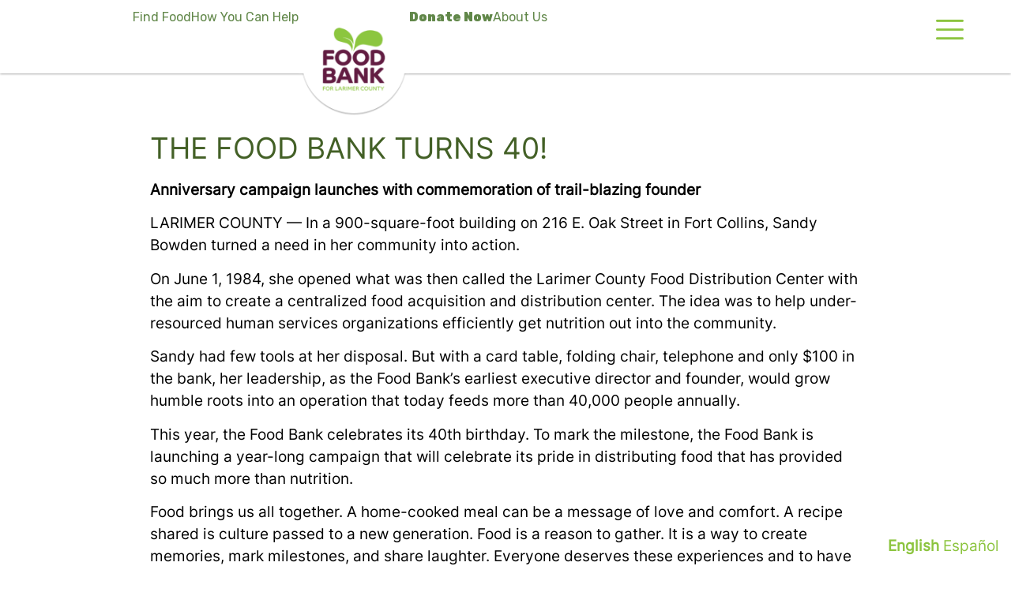

--- FILE ---
content_type: text/html; charset=UTF-8
request_url: https://foodbanklarimer.org/newsroom/the-food-bank-turns-40/
body_size: 37450
content:
<!doctype html>
<html lang="en-US">
<head>
	<meta charset="UTF-8">
	<meta name="viewport" content="width=device-width, initial-scale=1">
	<link rel="profile" href="https://gmpg.org/xfn/11">
	<meta name='robots' content='index, follow, max-image-preview:large, max-snippet:-1, max-video-preview:-1' />
	<style>img:is([sizes="auto" i], [sizes^="auto," i]) { contain-intrinsic-size: 3000px 1500px }</style>
	
	<!-- This site is optimized with the Yoast SEO Premium plugin v26.3 (Yoast SEO v26.3) - https://yoast.com/wordpress/plugins/seo/ -->
	<title>THE FOOD BANK TURNS 40! | Food Bank for Larimer County</title>
	<link rel="canonical" href="https://foodbanklarimer.org/newsroom/the-food-bank-turns-40/" />
	<script type="application/ld+json" class="yoast-schema-graph">{"@context":"https://schema.org","@graph":[{"@type":"WebPage","@id":"https://foodbanklarimer.org/newsroom/the-food-bank-turns-40/","url":"https://foodbanklarimer.org/newsroom/the-food-bank-turns-40/","name":"THE FOOD BANK TURNS 40! | Food Bank for Larimer County","isPartOf":{"@id":"https://foodbanklarimer.org/#website"},"datePublished":"2024-01-10T16:20:26+00:00","dateModified":"2024-01-10T16:20:27+00:00","breadcrumb":{"@id":"https://foodbanklarimer.org/newsroom/the-food-bank-turns-40/#breadcrumb"},"inLanguage":"en-US","potentialAction":[{"@type":"ReadAction","target":["https://foodbanklarimer.org/newsroom/the-food-bank-turns-40/"]}]},{"@type":"BreadcrumbList","@id":"https://foodbanklarimer.org/newsroom/the-food-bank-turns-40/#breadcrumb","itemListElement":[{"@type":"ListItem","position":1,"name":"Home","item":"https://foodbanklarimer.org/"},{"@type":"ListItem","position":2,"name":"Newsroom Posts","item":"https://foodbanklarimer.org/newsroom/"},{"@type":"ListItem","position":3,"name":"THE FOOD BANK TURNS 40!"}]},{"@type":"WebSite","@id":"https://foodbanklarimer.org/#website","url":"https://foodbanklarimer.org/","name":"Food Bank for Larimer County","description":"","publisher":{"@id":"https://foodbanklarimer.org/#organization"},"potentialAction":[{"@type":"SearchAction","target":{"@type":"EntryPoint","urlTemplate":"https://foodbanklarimer.org/?s={search_term_string}"},"query-input":{"@type":"PropertyValueSpecification","valueRequired":true,"valueName":"search_term_string"}}],"inLanguage":"en-US"},{"@type":"Organization","@id":"https://foodbanklarimer.org/#organization","name":"Food Bank for Larimer County","alternateName":"Larimer County Food Bank","url":"https://foodbanklarimer.org/","logo":{"@type":"ImageObject","inLanguage":"en-US","@id":"https://foodbanklarimer.org/#/schema/logo/image/","url":"https://foodbanklarimer.org/wp-content/uploads/2023/04/fblc-icon.png","contentUrl":"https://foodbanklarimer.org/wp-content/uploads/2023/04/fblc-icon.png","width":117,"height":117,"caption":"Food Bank for Larimer County"},"image":{"@id":"https://foodbanklarimer.org/#/schema/logo/image/"},"sameAs":["https://www.facebook.com/foodbankforlarimercounty","https://x.com/Food4LarimerCo","https://www.instagram.com/food4larimerco/","https://www.linkedin.com/company/food-bank-for-larimer-county"],"description":"We believe food insecurity is completely unacceptable. Everyone deserves consistent access to the nutritious food they need to flourish.","email":"info@foodbanklarimer.org","legalName":"Food Bank for Larimer County","numberOfEmployees":{"@type":"QuantitativeValue","minValue":"51","maxValue":"200"}}]}</script>
	<!-- / Yoast SEO Premium plugin. -->


<link rel='dns-prefetch' href='//fonts.googleapis.com' />
<link rel='dns-prefetch' href='//www.googletagmanager.com' />
<link rel="alternate" type="application/rss+xml" title="Food Bank for Larimer County &raquo; Feed" href="https://foodbanklarimer.org/feed/" />
		<!-- This site uses the Google Analytics by MonsterInsights plugin v9.9.1 - Using Analytics tracking - https://www.monsterinsights.com/ -->
							<script src="//www.googletagmanager.com/gtag/js?id=G-G8R1NZ851N"  data-cfasync="false" data-wpfc-render="false" async></script>
			<script data-cfasync="false" data-wpfc-render="false">
				var mi_version = '9.9.1';
				var mi_track_user = true;
				var mi_no_track_reason = '';
								var MonsterInsightsDefaultLocations = {"page_location":"https:\/\/foodbanklarimer.org\/newsroom\/the-food-bank-turns-40\/"};
								if ( typeof MonsterInsightsPrivacyGuardFilter === 'function' ) {
					var MonsterInsightsLocations = (typeof MonsterInsightsExcludeQuery === 'object') ? MonsterInsightsPrivacyGuardFilter( MonsterInsightsExcludeQuery ) : MonsterInsightsPrivacyGuardFilter( MonsterInsightsDefaultLocations );
				} else {
					var MonsterInsightsLocations = (typeof MonsterInsightsExcludeQuery === 'object') ? MonsterInsightsExcludeQuery : MonsterInsightsDefaultLocations;
				}

								var disableStrs = [
										'ga-disable-G-G8R1NZ851N',
									];

				/* Function to detect opted out users */
				function __gtagTrackerIsOptedOut() {
					for (var index = 0; index < disableStrs.length; index++) {
						if (document.cookie.indexOf(disableStrs[index] + '=true') > -1) {
							return true;
						}
					}

					return false;
				}

				/* Disable tracking if the opt-out cookie exists. */
				if (__gtagTrackerIsOptedOut()) {
					for (var index = 0; index < disableStrs.length; index++) {
						window[disableStrs[index]] = true;
					}
				}

				/* Opt-out function */
				function __gtagTrackerOptout() {
					for (var index = 0; index < disableStrs.length; index++) {
						document.cookie = disableStrs[index] + '=true; expires=Thu, 31 Dec 2099 23:59:59 UTC; path=/';
						window[disableStrs[index]] = true;
					}
				}

				if ('undefined' === typeof gaOptout) {
					function gaOptout() {
						__gtagTrackerOptout();
					}
				}
								window.dataLayer = window.dataLayer || [];

				window.MonsterInsightsDualTracker = {
					helpers: {},
					trackers: {},
				};
				if (mi_track_user) {
					function __gtagDataLayer() {
						dataLayer.push(arguments);
					}

					function __gtagTracker(type, name, parameters) {
						if (!parameters) {
							parameters = {};
						}

						if (parameters.send_to) {
							__gtagDataLayer.apply(null, arguments);
							return;
						}

						if (type === 'event') {
														parameters.send_to = monsterinsights_frontend.v4_id;
							var hookName = name;
							if (typeof parameters['event_category'] !== 'undefined') {
								hookName = parameters['event_category'] + ':' + name;
							}

							if (typeof MonsterInsightsDualTracker.trackers[hookName] !== 'undefined') {
								MonsterInsightsDualTracker.trackers[hookName](parameters);
							} else {
								__gtagDataLayer('event', name, parameters);
							}
							
						} else {
							__gtagDataLayer.apply(null, arguments);
						}
					}

					__gtagTracker('js', new Date());
					__gtagTracker('set', {
						'developer_id.dZGIzZG': true,
											});
					if ( MonsterInsightsLocations.page_location ) {
						__gtagTracker('set', MonsterInsightsLocations);
					}
										__gtagTracker('config', 'G-G8R1NZ851N', {"use_amp_client_id":"true","forceSSL":"true","link_attribution":"true","linker":{"domains":["thelunchlab.org","tourdeturkey.org","foodbank40.org"]}} );
										window.gtag = __gtagTracker;										(function () {
						/* https://developers.google.com/analytics/devguides/collection/analyticsjs/ */
						/* ga and __gaTracker compatibility shim. */
						var noopfn = function () {
							return null;
						};
						var newtracker = function () {
							return new Tracker();
						};
						var Tracker = function () {
							return null;
						};
						var p = Tracker.prototype;
						p.get = noopfn;
						p.set = noopfn;
						p.send = function () {
							var args = Array.prototype.slice.call(arguments);
							args.unshift('send');
							__gaTracker.apply(null, args);
						};
						var __gaTracker = function () {
							var len = arguments.length;
							if (len === 0) {
								return;
							}
							var f = arguments[len - 1];
							if (typeof f !== 'object' || f === null || typeof f.hitCallback !== 'function') {
								if ('send' === arguments[0]) {
									var hitConverted, hitObject = false, action;
									if ('event' === arguments[1]) {
										if ('undefined' !== typeof arguments[3]) {
											hitObject = {
												'eventAction': arguments[3],
												'eventCategory': arguments[2],
												'eventLabel': arguments[4],
												'value': arguments[5] ? arguments[5] : 1,
											}
										}
									}
									if ('pageview' === arguments[1]) {
										if ('undefined' !== typeof arguments[2]) {
											hitObject = {
												'eventAction': 'page_view',
												'page_path': arguments[2],
											}
										}
									}
									if (typeof arguments[2] === 'object') {
										hitObject = arguments[2];
									}
									if (typeof arguments[5] === 'object') {
										Object.assign(hitObject, arguments[5]);
									}
									if ('undefined' !== typeof arguments[1].hitType) {
										hitObject = arguments[1];
										if ('pageview' === hitObject.hitType) {
											hitObject.eventAction = 'page_view';
										}
									}
									if (hitObject) {
										action = 'timing' === arguments[1].hitType ? 'timing_complete' : hitObject.eventAction;
										hitConverted = mapArgs(hitObject);
										__gtagTracker('event', action, hitConverted);
									}
								}
								return;
							}

							function mapArgs(args) {
								var arg, hit = {};
								var gaMap = {
									'eventCategory': 'event_category',
									'eventAction': 'event_action',
									'eventLabel': 'event_label',
									'eventValue': 'event_value',
									'nonInteraction': 'non_interaction',
									'timingCategory': 'event_category',
									'timingVar': 'name',
									'timingValue': 'value',
									'timingLabel': 'event_label',
									'page': 'page_path',
									'location': 'page_location',
									'title': 'page_title',
									'referrer' : 'page_referrer',
								};
								for (arg in args) {
																		if (!(!args.hasOwnProperty(arg) || !gaMap.hasOwnProperty(arg))) {
										hit[gaMap[arg]] = args[arg];
									} else {
										hit[arg] = args[arg];
									}
								}
								return hit;
							}

							try {
								f.hitCallback();
							} catch (ex) {
							}
						};
						__gaTracker.create = newtracker;
						__gaTracker.getByName = newtracker;
						__gaTracker.getAll = function () {
							return [];
						};
						__gaTracker.remove = noopfn;
						__gaTracker.loaded = true;
						window['__gaTracker'] = __gaTracker;
					})();
									} else {
										console.log("");
					(function () {
						function __gtagTracker() {
							return null;
						}

						window['__gtagTracker'] = __gtagTracker;
						window['gtag'] = __gtagTracker;
					})();
									}
			</script>
			
							<!-- / Google Analytics by MonsterInsights -->
			<script data-cfasync="false" data-wpfc-render="false">
		if (window.hasOwnProperty('MonsterInsightsDualTracker')){
			window.MonsterInsightsDualTracker.trackers['form:impression'] = function (parameters) {
				__gtagDataLayer('event', 'form_impression', {
					form_id: parameters.event_label,
					content_type: 'form',
					non_interaction: true,
					send_to: parameters.send_to,
				});
			};

			window.MonsterInsightsDualTracker.trackers['form:conversion'] = function (parameters) {
				__gtagDataLayer('event', 'generate_lead', {
					form_id: parameters.event_label,
					send_to: parameters.send_to,
				});
			};
		}
	</script>
	<script>
window._wpemojiSettings = {"baseUrl":"https:\/\/s.w.org\/images\/core\/emoji\/16.0.1\/72x72\/","ext":".png","svgUrl":"https:\/\/s.w.org\/images\/core\/emoji\/16.0.1\/svg\/","svgExt":".svg","source":{"concatemoji":"https:\/\/foodbanklarimer.org\/wp-includes\/js\/wp-emoji-release.min.js?ver=6.8.3"}};
/*! This file is auto-generated */
!function(s,n){var o,i,e;function c(e){try{var t={supportTests:e,timestamp:(new Date).valueOf()};sessionStorage.setItem(o,JSON.stringify(t))}catch(e){}}function p(e,t,n){e.clearRect(0,0,e.canvas.width,e.canvas.height),e.fillText(t,0,0);var t=new Uint32Array(e.getImageData(0,0,e.canvas.width,e.canvas.height).data),a=(e.clearRect(0,0,e.canvas.width,e.canvas.height),e.fillText(n,0,0),new Uint32Array(e.getImageData(0,0,e.canvas.width,e.canvas.height).data));return t.every(function(e,t){return e===a[t]})}function u(e,t){e.clearRect(0,0,e.canvas.width,e.canvas.height),e.fillText(t,0,0);for(var n=e.getImageData(16,16,1,1),a=0;a<n.data.length;a++)if(0!==n.data[a])return!1;return!0}function f(e,t,n,a){switch(t){case"flag":return n(e,"\ud83c\udff3\ufe0f\u200d\u26a7\ufe0f","\ud83c\udff3\ufe0f\u200b\u26a7\ufe0f")?!1:!n(e,"\ud83c\udde8\ud83c\uddf6","\ud83c\udde8\u200b\ud83c\uddf6")&&!n(e,"\ud83c\udff4\udb40\udc67\udb40\udc62\udb40\udc65\udb40\udc6e\udb40\udc67\udb40\udc7f","\ud83c\udff4\u200b\udb40\udc67\u200b\udb40\udc62\u200b\udb40\udc65\u200b\udb40\udc6e\u200b\udb40\udc67\u200b\udb40\udc7f");case"emoji":return!a(e,"\ud83e\udedf")}return!1}function g(e,t,n,a){var r="undefined"!=typeof WorkerGlobalScope&&self instanceof WorkerGlobalScope?new OffscreenCanvas(300,150):s.createElement("canvas"),o=r.getContext("2d",{willReadFrequently:!0}),i=(o.textBaseline="top",o.font="600 32px Arial",{});return e.forEach(function(e){i[e]=t(o,e,n,a)}),i}function t(e){var t=s.createElement("script");t.src=e,t.defer=!0,s.head.appendChild(t)}"undefined"!=typeof Promise&&(o="wpEmojiSettingsSupports",i=["flag","emoji"],n.supports={everything:!0,everythingExceptFlag:!0},e=new Promise(function(e){s.addEventListener("DOMContentLoaded",e,{once:!0})}),new Promise(function(t){var n=function(){try{var e=JSON.parse(sessionStorage.getItem(o));if("object"==typeof e&&"number"==typeof e.timestamp&&(new Date).valueOf()<e.timestamp+604800&&"object"==typeof e.supportTests)return e.supportTests}catch(e){}return null}();if(!n){if("undefined"!=typeof Worker&&"undefined"!=typeof OffscreenCanvas&&"undefined"!=typeof URL&&URL.createObjectURL&&"undefined"!=typeof Blob)try{var e="postMessage("+g.toString()+"("+[JSON.stringify(i),f.toString(),p.toString(),u.toString()].join(",")+"));",a=new Blob([e],{type:"text/javascript"}),r=new Worker(URL.createObjectURL(a),{name:"wpTestEmojiSupports"});return void(r.onmessage=function(e){c(n=e.data),r.terminate(),t(n)})}catch(e){}c(n=g(i,f,p,u))}t(n)}).then(function(e){for(var t in e)n.supports[t]=e[t],n.supports.everything=n.supports.everything&&n.supports[t],"flag"!==t&&(n.supports.everythingExceptFlag=n.supports.everythingExceptFlag&&n.supports[t]);n.supports.everythingExceptFlag=n.supports.everythingExceptFlag&&!n.supports.flag,n.DOMReady=!1,n.readyCallback=function(){n.DOMReady=!0}}).then(function(){return e}).then(function(){var e;n.supports.everything||(n.readyCallback(),(e=n.source||{}).concatemoji?t(e.concatemoji):e.wpemoji&&e.twemoji&&(t(e.twemoji),t(e.wpemoji)))}))}((window,document),window._wpemojiSettings);
</script>
<link rel='stylesheet' id='mec-select2-style-css' href='https://foodbanklarimer.org/wp-content/plugins/modern-events-calendar-lite/assets/packages/select2/select2.min.css?ver=7.27.0' media='all' />
<link rel='stylesheet' id='mec-font-icons-css' href='https://foodbanklarimer.org/wp-content/plugins/modern-events-calendar-lite/assets/css/iconfonts.css?ver=7.27.0' media='all' />
<link rel='stylesheet' id='mec-frontend-style-css' href='https://foodbanklarimer.org/wp-content/plugins/modern-events-calendar-lite/assets/css/frontend.min.css?ver=7.27.0' media='all' />
<link rel='stylesheet' id='mec-tooltip-style-css' href='https://foodbanklarimer.org/wp-content/plugins/modern-events-calendar-lite/assets/packages/tooltip/tooltip.css?ver=7.27.0' media='all' />
<link rel='stylesheet' id='mec-tooltip-shadow-style-css' href='https://foodbanklarimer.org/wp-content/plugins/modern-events-calendar-lite/assets/packages/tooltip/tooltipster-sideTip-shadow.min.css?ver=7.27.0' media='all' />
<link rel='stylesheet' id='featherlight-css' href='https://foodbanklarimer.org/wp-content/plugins/modern-events-calendar-lite/assets/packages/featherlight/featherlight.css?ver=7.27.0' media='all' />
<link rel='stylesheet' id='mec-google-fonts-css' href='//fonts.googleapis.com/css?family=Montserrat%3A400%2C700%7CRoboto%3A100%2C300%2C400%2C700&#038;ver=7.27.0' media='all' />
<link rel='stylesheet' id='mec-lity-style-css' href='https://foodbanklarimer.org/wp-content/plugins/modern-events-calendar-lite/assets/packages/lity/lity.min.css?ver=7.27.0' media='all' />
<link rel='stylesheet' id='mec-general-calendar-style-css' href='https://foodbanklarimer.org/wp-content/plugins/modern-events-calendar-lite/assets/css/mec-general-calendar.css?ver=7.27.0' media='all' />
<link rel='stylesheet' id='embedpress-css-css' href='https://foodbanklarimer.org/wp-content/plugins/embedpress/assets/css/embedpress.css?ver=1762816654' media='all' />
<link rel='stylesheet' id='embedpress-blocks-style-css' href='https://foodbanklarimer.org/wp-content/plugins/embedpress/assets/css/blocks.build.css?ver=1762816654' media='all' />
<style id='wp-emoji-styles-inline-css'>

	img.wp-smiley, img.emoji {
		display: inline !important;
		border: none !important;
		box-shadow: none !important;
		height: 1em !important;
		width: 1em !important;
		margin: 0 0.07em !important;
		vertical-align: -0.1em !important;
		background: none !important;
		padding: 0 !important;
	}
</style>
<link rel='stylesheet' id='wp-block-library-css' href='https://foodbanklarimer.org/wp-includes/css/dist/block-library/style.min.css?ver=6.8.3' media='all' />
<style id='global-styles-inline-css'>
:root{--wp--preset--aspect-ratio--square: 1;--wp--preset--aspect-ratio--4-3: 4/3;--wp--preset--aspect-ratio--3-4: 3/4;--wp--preset--aspect-ratio--3-2: 3/2;--wp--preset--aspect-ratio--2-3: 2/3;--wp--preset--aspect-ratio--16-9: 16/9;--wp--preset--aspect-ratio--9-16: 9/16;--wp--preset--color--black: #000000;--wp--preset--color--cyan-bluish-gray: #abb8c3;--wp--preset--color--white: #ffffff;--wp--preset--color--pale-pink: #f78da7;--wp--preset--color--vivid-red: #cf2e2e;--wp--preset--color--luminous-vivid-orange: #ff6900;--wp--preset--color--luminous-vivid-amber: #fcb900;--wp--preset--color--light-green-cyan: #7bdcb5;--wp--preset--color--vivid-green-cyan: #00d084;--wp--preset--color--pale-cyan-blue: #8ed1fc;--wp--preset--color--vivid-cyan-blue: #0693e3;--wp--preset--color--vivid-purple: #9b51e0;--wp--preset--gradient--vivid-cyan-blue-to-vivid-purple: linear-gradient(135deg,rgba(6,147,227,1) 0%,rgb(155,81,224) 100%);--wp--preset--gradient--light-green-cyan-to-vivid-green-cyan: linear-gradient(135deg,rgb(122,220,180) 0%,rgb(0,208,130) 100%);--wp--preset--gradient--luminous-vivid-amber-to-luminous-vivid-orange: linear-gradient(135deg,rgba(252,185,0,1) 0%,rgba(255,105,0,1) 100%);--wp--preset--gradient--luminous-vivid-orange-to-vivid-red: linear-gradient(135deg,rgba(255,105,0,1) 0%,rgb(207,46,46) 100%);--wp--preset--gradient--very-light-gray-to-cyan-bluish-gray: linear-gradient(135deg,rgb(238,238,238) 0%,rgb(169,184,195) 100%);--wp--preset--gradient--cool-to-warm-spectrum: linear-gradient(135deg,rgb(74,234,220) 0%,rgb(151,120,209) 20%,rgb(207,42,186) 40%,rgb(238,44,130) 60%,rgb(251,105,98) 80%,rgb(254,248,76) 100%);--wp--preset--gradient--blush-light-purple: linear-gradient(135deg,rgb(255,206,236) 0%,rgb(152,150,240) 100%);--wp--preset--gradient--blush-bordeaux: linear-gradient(135deg,rgb(254,205,165) 0%,rgb(254,45,45) 50%,rgb(107,0,62) 100%);--wp--preset--gradient--luminous-dusk: linear-gradient(135deg,rgb(255,203,112) 0%,rgb(199,81,192) 50%,rgb(65,88,208) 100%);--wp--preset--gradient--pale-ocean: linear-gradient(135deg,rgb(255,245,203) 0%,rgb(182,227,212) 50%,rgb(51,167,181) 100%);--wp--preset--gradient--electric-grass: linear-gradient(135deg,rgb(202,248,128) 0%,rgb(113,206,126) 100%);--wp--preset--gradient--midnight: linear-gradient(135deg,rgb(2,3,129) 0%,rgb(40,116,252) 100%);--wp--preset--font-size--small: 13px;--wp--preset--font-size--medium: 20px;--wp--preset--font-size--large: 36px;--wp--preset--font-size--x-large: 42px;--wp--preset--spacing--20: 0.44rem;--wp--preset--spacing--30: 0.67rem;--wp--preset--spacing--40: 1rem;--wp--preset--spacing--50: 1.5rem;--wp--preset--spacing--60: 2.25rem;--wp--preset--spacing--70: 3.38rem;--wp--preset--spacing--80: 5.06rem;--wp--preset--shadow--natural: 6px 6px 9px rgba(0, 0, 0, 0.2);--wp--preset--shadow--deep: 12px 12px 50px rgba(0, 0, 0, 0.4);--wp--preset--shadow--sharp: 6px 6px 0px rgba(0, 0, 0, 0.2);--wp--preset--shadow--outlined: 6px 6px 0px -3px rgba(255, 255, 255, 1), 6px 6px rgba(0, 0, 0, 1);--wp--preset--shadow--crisp: 6px 6px 0px rgba(0, 0, 0, 1);}:root { --wp--style--global--content-size: 800px;--wp--style--global--wide-size: 1200px; }:where(body) { margin: 0; }.wp-site-blocks > .alignleft { float: left; margin-right: 2em; }.wp-site-blocks > .alignright { float: right; margin-left: 2em; }.wp-site-blocks > .aligncenter { justify-content: center; margin-left: auto; margin-right: auto; }:where(.wp-site-blocks) > * { margin-block-start: 24px; margin-block-end: 0; }:where(.wp-site-blocks) > :first-child { margin-block-start: 0; }:where(.wp-site-blocks) > :last-child { margin-block-end: 0; }:root { --wp--style--block-gap: 24px; }:root :where(.is-layout-flow) > :first-child{margin-block-start: 0;}:root :where(.is-layout-flow) > :last-child{margin-block-end: 0;}:root :where(.is-layout-flow) > *{margin-block-start: 24px;margin-block-end: 0;}:root :where(.is-layout-constrained) > :first-child{margin-block-start: 0;}:root :where(.is-layout-constrained) > :last-child{margin-block-end: 0;}:root :where(.is-layout-constrained) > *{margin-block-start: 24px;margin-block-end: 0;}:root :where(.is-layout-flex){gap: 24px;}:root :where(.is-layout-grid){gap: 24px;}.is-layout-flow > .alignleft{float: left;margin-inline-start: 0;margin-inline-end: 2em;}.is-layout-flow > .alignright{float: right;margin-inline-start: 2em;margin-inline-end: 0;}.is-layout-flow > .aligncenter{margin-left: auto !important;margin-right: auto !important;}.is-layout-constrained > .alignleft{float: left;margin-inline-start: 0;margin-inline-end: 2em;}.is-layout-constrained > .alignright{float: right;margin-inline-start: 2em;margin-inline-end: 0;}.is-layout-constrained > .aligncenter{margin-left: auto !important;margin-right: auto !important;}.is-layout-constrained > :where(:not(.alignleft):not(.alignright):not(.alignfull)){max-width: var(--wp--style--global--content-size);margin-left: auto !important;margin-right: auto !important;}.is-layout-constrained > .alignwide{max-width: var(--wp--style--global--wide-size);}body .is-layout-flex{display: flex;}.is-layout-flex{flex-wrap: wrap;align-items: center;}.is-layout-flex > :is(*, div){margin: 0;}body .is-layout-grid{display: grid;}.is-layout-grid > :is(*, div){margin: 0;}body{padding-top: 0px;padding-right: 0px;padding-bottom: 0px;padding-left: 0px;}a:where(:not(.wp-element-button)){text-decoration: underline;}:root :where(.wp-element-button, .wp-block-button__link){background-color: #32373c;border-width: 0;color: #fff;font-family: inherit;font-size: inherit;line-height: inherit;padding: calc(0.667em + 2px) calc(1.333em + 2px);text-decoration: none;}.has-black-color{color: var(--wp--preset--color--black) !important;}.has-cyan-bluish-gray-color{color: var(--wp--preset--color--cyan-bluish-gray) !important;}.has-white-color{color: var(--wp--preset--color--white) !important;}.has-pale-pink-color{color: var(--wp--preset--color--pale-pink) !important;}.has-vivid-red-color{color: var(--wp--preset--color--vivid-red) !important;}.has-luminous-vivid-orange-color{color: var(--wp--preset--color--luminous-vivid-orange) !important;}.has-luminous-vivid-amber-color{color: var(--wp--preset--color--luminous-vivid-amber) !important;}.has-light-green-cyan-color{color: var(--wp--preset--color--light-green-cyan) !important;}.has-vivid-green-cyan-color{color: var(--wp--preset--color--vivid-green-cyan) !important;}.has-pale-cyan-blue-color{color: var(--wp--preset--color--pale-cyan-blue) !important;}.has-vivid-cyan-blue-color{color: var(--wp--preset--color--vivid-cyan-blue) !important;}.has-vivid-purple-color{color: var(--wp--preset--color--vivid-purple) !important;}.has-black-background-color{background-color: var(--wp--preset--color--black) !important;}.has-cyan-bluish-gray-background-color{background-color: var(--wp--preset--color--cyan-bluish-gray) !important;}.has-white-background-color{background-color: var(--wp--preset--color--white) !important;}.has-pale-pink-background-color{background-color: var(--wp--preset--color--pale-pink) !important;}.has-vivid-red-background-color{background-color: var(--wp--preset--color--vivid-red) !important;}.has-luminous-vivid-orange-background-color{background-color: var(--wp--preset--color--luminous-vivid-orange) !important;}.has-luminous-vivid-amber-background-color{background-color: var(--wp--preset--color--luminous-vivid-amber) !important;}.has-light-green-cyan-background-color{background-color: var(--wp--preset--color--light-green-cyan) !important;}.has-vivid-green-cyan-background-color{background-color: var(--wp--preset--color--vivid-green-cyan) !important;}.has-pale-cyan-blue-background-color{background-color: var(--wp--preset--color--pale-cyan-blue) !important;}.has-vivid-cyan-blue-background-color{background-color: var(--wp--preset--color--vivid-cyan-blue) !important;}.has-vivid-purple-background-color{background-color: var(--wp--preset--color--vivid-purple) !important;}.has-black-border-color{border-color: var(--wp--preset--color--black) !important;}.has-cyan-bluish-gray-border-color{border-color: var(--wp--preset--color--cyan-bluish-gray) !important;}.has-white-border-color{border-color: var(--wp--preset--color--white) !important;}.has-pale-pink-border-color{border-color: var(--wp--preset--color--pale-pink) !important;}.has-vivid-red-border-color{border-color: var(--wp--preset--color--vivid-red) !important;}.has-luminous-vivid-orange-border-color{border-color: var(--wp--preset--color--luminous-vivid-orange) !important;}.has-luminous-vivid-amber-border-color{border-color: var(--wp--preset--color--luminous-vivid-amber) !important;}.has-light-green-cyan-border-color{border-color: var(--wp--preset--color--light-green-cyan) !important;}.has-vivid-green-cyan-border-color{border-color: var(--wp--preset--color--vivid-green-cyan) !important;}.has-pale-cyan-blue-border-color{border-color: var(--wp--preset--color--pale-cyan-blue) !important;}.has-vivid-cyan-blue-border-color{border-color: var(--wp--preset--color--vivid-cyan-blue) !important;}.has-vivid-purple-border-color{border-color: var(--wp--preset--color--vivid-purple) !important;}.has-vivid-cyan-blue-to-vivid-purple-gradient-background{background: var(--wp--preset--gradient--vivid-cyan-blue-to-vivid-purple) !important;}.has-light-green-cyan-to-vivid-green-cyan-gradient-background{background: var(--wp--preset--gradient--light-green-cyan-to-vivid-green-cyan) !important;}.has-luminous-vivid-amber-to-luminous-vivid-orange-gradient-background{background: var(--wp--preset--gradient--luminous-vivid-amber-to-luminous-vivid-orange) !important;}.has-luminous-vivid-orange-to-vivid-red-gradient-background{background: var(--wp--preset--gradient--luminous-vivid-orange-to-vivid-red) !important;}.has-very-light-gray-to-cyan-bluish-gray-gradient-background{background: var(--wp--preset--gradient--very-light-gray-to-cyan-bluish-gray) !important;}.has-cool-to-warm-spectrum-gradient-background{background: var(--wp--preset--gradient--cool-to-warm-spectrum) !important;}.has-blush-light-purple-gradient-background{background: var(--wp--preset--gradient--blush-light-purple) !important;}.has-blush-bordeaux-gradient-background{background: var(--wp--preset--gradient--blush-bordeaux) !important;}.has-luminous-dusk-gradient-background{background: var(--wp--preset--gradient--luminous-dusk) !important;}.has-pale-ocean-gradient-background{background: var(--wp--preset--gradient--pale-ocean) !important;}.has-electric-grass-gradient-background{background: var(--wp--preset--gradient--electric-grass) !important;}.has-midnight-gradient-background{background: var(--wp--preset--gradient--midnight) !important;}.has-small-font-size{font-size: var(--wp--preset--font-size--small) !important;}.has-medium-font-size{font-size: var(--wp--preset--font-size--medium) !important;}.has-large-font-size{font-size: var(--wp--preset--font-size--large) !important;}.has-x-large-font-size{font-size: var(--wp--preset--font-size--x-large) !important;}
:root :where(.wp-block-pullquote){font-size: 1.5em;line-height: 1.6;}
</style>
<link rel='stylesheet' id='table-addons-for-elementor-css' href='https://foodbanklarimer.org/wp-content/plugins/table-addons-for-elementor/public/css/table-addons-for-elementor-public.css?ver=2.1.4' media='all' />
<link rel='stylesheet' id='hello-elementor-css' href='https://foodbanklarimer.org/wp-content/themes/hello-elementor/assets/css/reset.css?ver=3.4.4' media='all' />
<link rel='stylesheet' id='hello-elementor-theme-style-css' href='https://foodbanklarimer.org/wp-content/themes/hello-elementor/assets/css/theme.css?ver=3.4.4' media='all' />
<link rel='stylesheet' id='hello-elementor-header-footer-css' href='https://foodbanklarimer.org/wp-content/themes/hello-elementor/assets/css/header-footer.css?ver=3.4.4' media='all' />
<link rel='stylesheet' id='elementor-frontend-css' href='https://foodbanklarimer.org/wp-content/uploads/elementor/css/custom-frontend.min.css?ver=1765915917' media='all' />
<link rel='stylesheet' id='elementor-post-6-css' href='https://foodbanklarimer.org/wp-content/uploads/elementor/css/post-6.css?ver=1765915917' media='all' />
<link rel='stylesheet' id='widget-spacer-css' href='https://foodbanklarimer.org/wp-content/plugins/elementor/assets/css/widget-spacer.min.css?ver=3.33.0' media='all' />
<link rel='stylesheet' id='widget-icon-list-css' href='https://foodbanklarimer.org/wp-content/uploads/elementor/css/custom-widget-icon-list.min.css?ver=1765915917' media='all' />
<link rel='stylesheet' id='widget-image-css' href='https://foodbanklarimer.org/wp-content/plugins/elementor/assets/css/widget-image.min.css?ver=3.33.0' media='all' />
<link rel='stylesheet' id='e-sticky-css' href='https://foodbanklarimer.org/wp-content/plugins/elementor-pro/assets/css/modules/sticky.min.css?ver=3.33.1' media='all' />
<link rel='stylesheet' id='widget-heading-css' href='https://foodbanklarimer.org/wp-content/plugins/elementor/assets/css/widget-heading.min.css?ver=3.33.0' media='all' />
<link rel='stylesheet' id='widget-form-css' href='https://foodbanklarimer.org/wp-content/plugins/elementor-pro/assets/css/widget-form.min.css?ver=3.33.1' media='all' />
<link rel='stylesheet' id='widget-social-icons-css' href='https://foodbanklarimer.org/wp-content/plugins/elementor/assets/css/widget-social-icons.min.css?ver=3.33.0' media='all' />
<link rel='stylesheet' id='e-apple-webkit-css' href='https://foodbanklarimer.org/wp-content/uploads/elementor/css/custom-apple-webkit.min.css?ver=1765915917' media='all' />
<link rel='stylesheet' id='widget-post-navigation-css' href='https://foodbanklarimer.org/wp-content/plugins/elementor-pro/assets/css/widget-post-navigation.min.css?ver=3.33.1' media='all' />
<link rel='stylesheet' id='e-popup-css' href='https://foodbanklarimer.org/wp-content/plugins/elementor-pro/assets/css/conditionals/popup.min.css?ver=3.33.1' media='all' />
<link rel='stylesheet' id='widget-divider-css' href='https://foodbanklarimer.org/wp-content/plugins/elementor/assets/css/widget-divider.min.css?ver=3.33.0' media='all' />
<link rel='stylesheet' id='elementor-icons-css' href='https://foodbanklarimer.org/wp-content/plugins/elementor/assets/lib/eicons/css/elementor-icons.min.css?ver=5.44.0' media='all' />
<link rel='stylesheet' id='elementor-post-17854-css' href='https://foodbanklarimer.org/wp-content/uploads/elementor/css/post-17854.css?ver=1765915918' media='all' />
<link rel='stylesheet' id='elementor-post-17871-css' href='https://foodbanklarimer.org/wp-content/uploads/elementor/css/post-17871.css?ver=1765915918' media='all' />
<link rel='stylesheet' id='elementor-post-1317-css' href='https://foodbanklarimer.org/wp-content/uploads/elementor/css/post-1317.css?ver=1765920050' media='all' />
<link rel='stylesheet' id='elementor-post-17206-css' href='https://foodbanklarimer.org/wp-content/uploads/elementor/css/post-17206.css?ver=1765915919' media='all' />
<link rel='stylesheet' id='elementor-post-9043-css' href='https://foodbanklarimer.org/wp-content/uploads/elementor/css/post-9043.css?ver=1765915918' media='all' />
<link rel='stylesheet' id='elementor-post-4878-css' href='https://foodbanklarimer.org/wp-content/uploads/elementor/css/post-4878.css?ver=1765915918' media='all' />
<link rel='stylesheet' id='elementor-post-5248-css' href='https://foodbanklarimer.org/wp-content/uploads/elementor/css/post-5248.css?ver=1765915918' media='all' />
<link rel='stylesheet' id='elementor-post-5826-css' href='https://foodbanklarimer.org/wp-content/uploads/elementor/css/post-5826.css?ver=1765915918' media='all' />
<link rel='stylesheet' id='elementor-post-6254-css' href='https://foodbanklarimer.org/wp-content/uploads/elementor/css/post-6254.css?ver=1765915918' media='all' />
<link rel='stylesheet' id='elementor-post-6514-css' href='https://foodbanklarimer.org/wp-content/uploads/elementor/css/post-6514.css?ver=1765915918' media='all' />
<link rel='stylesheet' id='elementor-post-7883-css' href='https://foodbanklarimer.org/wp-content/uploads/elementor/css/post-7883.css?ver=1765915918' media='all' />
<link rel='stylesheet' id='elementor-post-8608-css' href='https://foodbanklarimer.org/wp-content/uploads/elementor/css/post-8608.css?ver=1765915919' media='all' />
<link rel='stylesheet' id='elementor-post-9756-css' href='https://foodbanklarimer.org/wp-content/uploads/elementor/css/post-9756.css?ver=1765915919' media='all' />
<link rel='stylesheet' id='elementor-post-17203-css' href='https://foodbanklarimer.org/wp-content/uploads/elementor/css/post-17203.css?ver=1765915919' media='all' />
<link rel='stylesheet' id='elementor-post-10550-css' href='https://foodbanklarimer.org/wp-content/uploads/elementor/css/post-10550.css?ver=1765915919' media='all' />
<link rel='stylesheet' id='elementor-post-11379-css' href='https://foodbanklarimer.org/wp-content/uploads/elementor/css/post-11379.css?ver=1765915919' media='all' />
<link rel='stylesheet' id='elementor-post-11407-css' href='https://foodbanklarimer.org/wp-content/uploads/elementor/css/post-11407.css?ver=1765915919' media='all' />
<link rel='stylesheet' id='elementor-post-13136-css' href='https://foodbanklarimer.org/wp-content/uploads/elementor/css/post-13136.css?ver=1765915919' media='all' />
<link rel='stylesheet' id='elementor-post-13581-css' href='https://foodbanklarimer.org/wp-content/uploads/elementor/css/post-13581.css?ver=1765915919' media='all' />
<link rel='stylesheet' id='elementor-post-14354-css' href='https://foodbanklarimer.org/wp-content/uploads/elementor/css/post-14354.css?ver=1765915919' media='all' />
<link rel='stylesheet' id='elementor-post-15788-css' href='https://foodbanklarimer.org/wp-content/uploads/elementor/css/post-15788.css?ver=1765915919' media='all' />
<link rel='stylesheet' id='elementor-post-2875-css' href='https://foodbanklarimer.org/wp-content/uploads/elementor/css/post-2875.css?ver=1765915919' media='all' />
<link rel='stylesheet' id='elementor-gf-rubik-css' href='https://fonts.googleapis.com/css?family=Rubik:100,100italic,200,200italic,300,300italic,400,400italic,500,500italic,600,600italic,700,700italic,800,800italic,900,900italic&#038;display=auto' media='all' />
<link rel='stylesheet' id='elementor-gf-montserrat-css' href='https://fonts.googleapis.com/css?family=Montserrat:100,100italic,200,200italic,300,300italic,400,400italic,500,500italic,600,600italic,700,700italic,800,800italic,900,900italic&#038;display=auto' media='all' />
<link rel='stylesheet' id='elementor-icons-shared-0-css' href='https://foodbanklarimer.org/wp-content/plugins/elementor/assets/lib/font-awesome/css/fontawesome.min.css?ver=5.15.3' media='all' />
<link rel='stylesheet' id='elementor-icons-fa-brands-css' href='https://foodbanklarimer.org/wp-content/plugins/elementor/assets/lib/font-awesome/css/brands.min.css?ver=5.15.3' media='all' />
<link rel='stylesheet' id='elementor-icons-fa-solid-css' href='https://foodbanklarimer.org/wp-content/plugins/elementor/assets/lib/font-awesome/css/solid.min.css?ver=5.15.3' media='all' />
<script src="https://foodbanklarimer.org/wp-includes/js/jquery/jquery.min.js?ver=3.7.1" id="jquery-core-js"></script>
<script src="https://foodbanklarimer.org/wp-includes/js/jquery/jquery-migrate.min.js?ver=3.4.1" id="jquery-migrate-js"></script>
<script id="gtmkit-js-before" data-cfasync="false" data-nowprocket="" data-cookieconsent="ignore">
		window.gtmkit_settings = {"datalayer_name":"dataLayer","console_log":false};
		window.gtmkit_data = {};
		window.dataLayer = window.dataLayer || [];
				
</script>
<script src="https://foodbanklarimer.org/wp-content/plugins/google-analytics-premium/assets/js/frontend-gtag.min.js?ver=9.9.1" id="monsterinsights-frontend-script-js" async data-wp-strategy="async"></script>
<script data-cfasync="false" data-wpfc-render="false" id='monsterinsights-frontend-script-js-extra'>var monsterinsights_frontend = {"js_events_tracking":"true","download_extensions":"doc,pdf,ppt,zip,xls,docx,pptx,xlsx","inbound_paths":"[{\"path\":\"\\\/go\\\/\",\"label\":\"affiliate\"},{\"path\":\"\\\/recommend\\\/\",\"label\":\"affiliate\"}]","home_url":"https:\/\/foodbanklarimer.org","hash_tracking":"false","v4_id":"G-G8R1NZ851N"};</script>
<script id="gtmkit-container-js-after" data-cfasync="false" data-nowprocket="" data-cookieconsent="ignore">
/* Google Tag Manager */
(function(w,d,s,l,i){w[l]=w[l]||[];w[l].push({'gtm.start':
new Date().getTime(),event:'gtm.js'});var f=d.getElementsByTagName(s)[0],
j=d.createElement(s),dl=l!='dataLayer'?'&l='+l:'';j.async=true;j.src=
'https://www.googletagmanager.com/gtm.js?id='+i+dl;f.parentNode.insertBefore(j,f);
})(window,document,'script','dataLayer','G-WNNBH7XNV7');
/* End Google Tag Manager */
</script>
<script id="gtmkit-datalayer-js-before" data-cfasync="false" data-nowprocket="" data-cookieconsent="ignore">
const gtmkit_dataLayer_content = {"pageType":"newsroom_post"};
dataLayer.push( gtmkit_dataLayer_content );
</script>
<link rel="https://api.w.org/" href="https://foodbanklarimer.org/wp-json/" /><link rel="alternate" title="JSON" type="application/json" href="https://foodbanklarimer.org/wp-json/wp/v2/newsroom_post/7776" /><link rel="EditURI" type="application/rsd+xml" title="RSD" href="https://foodbanklarimer.org/xmlrpc.php?rsd" />
<meta name="generator" content="WordPress 6.8.3" />
<link rel='shortlink' href='https://foodbanklarimer.org/?p=7776' />
<link rel="alternate" title="oEmbed (JSON)" type="application/json+oembed" href="https://foodbanklarimer.org/wp-json/oembed/1.0/embed?url=https%3A%2F%2Ffoodbanklarimer.org%2Fnewsroom%2Fthe-food-bank-turns-40%2F" />
<link rel="alternate" title="oEmbed (XML)" type="text/xml+oembed" href="https://foodbanklarimer.org/wp-json/oembed/1.0/embed?url=https%3A%2F%2Ffoodbanklarimer.org%2Fnewsroom%2Fthe-food-bank-turns-40%2F&#038;format=xml" />
<style>.wpupg-grid { transition: height 0.8s; }</style><meta name="generator" content="Elementor 3.33.0; features: additional_custom_breakpoints; settings: css_print_method-external, google_font-enabled, font_display-auto">
<!-- Google Tag Manager -->
<script>(function(w,d,s,l,i){w[l]=w[l]||[];w[l].push({'gtm.start':
new Date().getTime(),event:'gtm.js'});var f=d.getElementsByTagName(s)[0],
j=d.createElement(s),dl=l!='dataLayer'?'&l='+l:'';j.async=true;j.src=
'https://www.googletagmanager.com/gtm.js?id='+i+dl;f.parentNode.insertBefore(j,f);
})(window,document,'script','dataLayer','GTM-NTXTMML');</script>
<!-- End Google Tag Manager -->
	
<!-- Google Tag Manager (noscript) -->
<noscript><iframe src="https://www.googletagmanager.com/ns.html?id=GTM-NTXTMML"
height="0" width="0" style="display:none;visibility:hidden"></iframe></noscript>
<!-- End Google Tag Manager (noscript) -->
			<style>
				.e-con.e-parent:nth-of-type(n+4):not(.e-lazyloaded):not(.e-no-lazyload),
				.e-con.e-parent:nth-of-type(n+4):not(.e-lazyloaded):not(.e-no-lazyload) * {
					background-image: none !important;
				}
				@media screen and (max-height: 1024px) {
					.e-con.e-parent:nth-of-type(n+3):not(.e-lazyloaded):not(.e-no-lazyload),
					.e-con.e-parent:nth-of-type(n+3):not(.e-lazyloaded):not(.e-no-lazyload) * {
						background-image: none !important;
					}
				}
				@media screen and (max-height: 640px) {
					.e-con.e-parent:nth-of-type(n+2):not(.e-lazyloaded):not(.e-no-lazyload),
					.e-con.e-parent:nth-of-type(n+2):not(.e-lazyloaded):not(.e-no-lazyload) * {
						background-image: none !important;
					}
				}
			</style>
			
		<!-- MonsterInsights Form Tracking -->
		<script data-cfasync="false" data-wpfc-render="false">
			function monsterinsights_forms_record_impression(event) {
				monsterinsights_add_bloom_forms_ids();
				var monsterinsights_forms = document.getElementsByTagName("form");
				var monsterinsights_forms_i;
				for (monsterinsights_forms_i = 0; monsterinsights_forms_i < monsterinsights_forms.length; monsterinsights_forms_i++) {
					var monsterinsights_form_id = monsterinsights_forms[monsterinsights_forms_i].getAttribute("id");
					var skip_conversion = false;
					/* Check to see if it's contact form 7 if the id isn't set */
					if (!monsterinsights_form_id) {
						monsterinsights_form_id = monsterinsights_forms[monsterinsights_forms_i].parentElement.getAttribute("id");
						if (monsterinsights_form_id && monsterinsights_form_id.lastIndexOf('wpcf7-f', 0) === 0) {
							/* If so, let's grab that and set it to be the form's ID*/
							var tokens = monsterinsights_form_id.split('-').slice(0, 2);
							var result = tokens.join('-');
							monsterinsights_forms[monsterinsights_forms_i].setAttribute("id", result);/* Now we can do just what we did above */
							monsterinsights_form_id = monsterinsights_forms[monsterinsights_forms_i].getAttribute("id");
						} else {
							monsterinsights_form_id = false;
						}
					}

					/* Check if it's Ninja Forms & id isn't set. */
					if (!monsterinsights_form_id && monsterinsights_forms[monsterinsights_forms_i].parentElement.className.indexOf('nf-form-layout') >= 0) {
						monsterinsights_form_id = monsterinsights_forms[monsterinsights_forms_i].parentElement.parentElement.parentElement.getAttribute('id');
						if (monsterinsights_form_id && 0 === monsterinsights_form_id.lastIndexOf('nf-form-', 0)) {
							/* If so, let's grab that and set it to be the form's ID*/
							tokens = monsterinsights_form_id.split('-').slice(0, 3);
							result = tokens.join('-');
							monsterinsights_forms[monsterinsights_forms_i].setAttribute('id', result);
							/* Now we can do just what we did above */
							monsterinsights_form_id = monsterinsights_forms[monsterinsights_forms_i].getAttribute('id');
							skip_conversion = true;
						}
					}

					if (monsterinsights_form_id && monsterinsights_form_id !== 'commentform' && monsterinsights_form_id !== 'adminbar-search') {
						__gtagTracker('event', 'impression', {
							event_category: 'form',
							event_label: monsterinsights_form_id,
							value: 1,
							non_interaction: true
						});

						/* If a WPForms Form, we can use custom tracking */
						if (monsterinsights_form_id && 0 === monsterinsights_form_id.lastIndexOf('wpforms-form-', 0)) {
							continue;
						}

						/* Formiddable Forms, use custom tracking */
						if (monsterinsights_forms_has_class(monsterinsights_forms[monsterinsights_forms_i], 'frm-show-form')) {
							continue;
						}

						/* If a Gravity Form, we can use custom tracking */
						if (monsterinsights_form_id && 0 === monsterinsights_form_id.lastIndexOf('gform_', 0)) {
							continue;
						}

						/* If Ninja forms, we use custom conversion tracking */
						if (skip_conversion) {
							continue;
						}

						var custom_conversion_mi_forms = false;
						if (custom_conversion_mi_forms) {
							continue;
						}

						if (window.jQuery) {
							(function (form_id) {
								jQuery(document).ready(function () {
									jQuery('#' + form_id).on('submit', monsterinsights_forms_record_conversion);
								});
							})(monsterinsights_form_id);
						} else {
							var __gaFormsTrackerWindow = window;
							if (__gaFormsTrackerWindow.addEventListener) {
								document.getElementById(monsterinsights_form_id).addEventListener("submit", monsterinsights_forms_record_conversion, false);
							} else {
								if (__gaFormsTrackerWindow.attachEvent) {
									document.getElementById(monsterinsights_form_id).attachEvent("onsubmit", monsterinsights_forms_record_conversion);
								}
							}
						}

					} else {
						continue;
					}
				}
			}

			function monsterinsights_forms_has_class(element, className) {
				return (' ' + element.className + ' ').indexOf(' ' + className + ' ') > -1;
			}

			function monsterinsights_forms_record_conversion(event) {
				var monsterinsights_form_conversion_id = event.target.id;
				var monsterinsights_form_action = event.target.getAttribute("miforms-action");
				if (monsterinsights_form_conversion_id && !monsterinsights_form_action) {
					document.getElementById(monsterinsights_form_conversion_id).setAttribute("miforms-action", "submitted");
					__gtagTracker('event', 'conversion', {
						event_category: 'form',
						event_label: monsterinsights_form_conversion_id,
						value: 1,
					});
				}
			}

			/* Attach the events to all clicks in the document after page and GA has loaded */
			function monsterinsights_forms_load() {
				if (typeof (__gtagTracker) !== 'undefined' && __gtagTracker) {
					var __gtagFormsTrackerWindow = window;
					if (__gtagFormsTrackerWindow.addEventListener) {
						__gtagFormsTrackerWindow.addEventListener("load", monsterinsights_forms_record_impression, false);
					} else {
						if (__gtagFormsTrackerWindow.attachEvent) {
							__gtagFormsTrackerWindow.attachEvent("onload", monsterinsights_forms_record_impression);
						}
					}
				} else {
					setTimeout(monsterinsights_forms_load, 200);
				}
			}

			/* Custom Ninja Forms impression tracking */
			if (window.jQuery) {
				jQuery(document).on('nfFormReady', function (e, layoutView) {
					var label = layoutView.el;
					label = label.substring(1, label.length);
					label = label.split('-').slice(0, 3).join('-');
					__gtagTracker('event', 'impression', {
						event_category: 'form',
						event_label: label,
						value: 1,
						non_interaction: true
					});
				});
			}

			/* Custom Bloom Form tracker */
			function monsterinsights_add_bloom_forms_ids() {
				var bloom_forms = document.querySelectorAll('.et_bloom_form_content form');
				if (bloom_forms.length > 0) {
					for (var i = 0; i < bloom_forms.length; i++) {
						if ('' === bloom_forms[i].id) {
							var form_parent_root = monsterinsights_find_parent_with_class(bloom_forms[i], 'et_bloom_optin');
							if (form_parent_root) {
								var classes = form_parent_root.className.split(' ');
								for (var j = 0; j < classes.length; ++j) {
									if (0 === classes[j].indexOf('et_bloom_optin')) {
										bloom_forms[i].id = classes[j];
									}
								}
							}
						}
					}
				}
			}

			function monsterinsights_find_parent_with_class(element, className) {
				if (element.parentNode && '' !== className) {
					if (element.parentNode.className.indexOf(className) >= 0) {
						return element.parentNode;
					} else {
						return monsterinsights_find_parent_with_class(element.parentNode, className);
					}
				}
				return false;
			}

			monsterinsights_forms_load();
		</script>
		<!-- End MonsterInsights Form Tracking -->
		


		<!-- MonsterInsights Media Tracking -->
		<script data-cfasync="false" data-wpfc-render="false">
			var monsterinsights_tracked_video_marks = {};
			var monsterinsights_youtube_percentage_tracking_timeouts = {};

			/* Works for YouTube and Vimeo */
			function monsterinsights_media_get_id_for_iframe( source, service ) {
				var iframeUrlParts = source.split('?');
				var stripedUrl = iframeUrlParts[0].split('/');
				var videoId = stripedUrl[ stripedUrl.length - 1 ];

				return service + '-player-' + videoId;
			}

			function monsterinsights_media_record_video_event( provider, event, label, parameters = {} ) {
				__gtagTracker('event', event, {
					event_category: 'video-' + provider,
					event_label: label,
					non_interaction: event === 'impression',
					...parameters
				});
			}

			function monsterinsights_media_maybe_record_video_progress( provider, label, videoId, videoParameters ) {
				var progressTrackingAllowedMarks = [10,25,50,75];

				if ( typeof monsterinsights_tracked_video_marks[ videoId ] == 'undefined' ) {
					monsterinsights_tracked_video_marks[ videoId ] = [];
				}

				var { video_percent } = videoParameters;

				if ( progressTrackingAllowedMarks.includes( video_percent ) && !monsterinsights_tracked_video_marks[ videoId ].includes( video_percent ) ) {
					monsterinsights_media_record_video_event( provider, 'video_progress', label, videoParameters );

					/* Prevent multiple records for the same percentage */
					monsterinsights_tracked_video_marks[ videoId ].push( video_percent );
				}
			}

			/* --- Vimeo --- */
            var monsterinsights_media_vimeo_plays = {};

            function monsterinsights_setup_vimeo_events_for_iframe(iframe, title, player) {
                var playerId = iframe.getAttribute('id');
                var videoLabel = title || iframe.title || iframe.getAttribute('src');

                if ( !playerId ) {
                    playerId = monsterinsights_media_get_id_for_iframe( iframe.getAttribute('src'), 'vimeo' );
                    iframe.setAttribute( 'id', playerId );
                }

                monsterinsights_media_vimeo_plays[playerId] = 0;

                var videoParameters = {
                    video_provider: 'vimeo',
                    video_title: title,
                    video_url: iframe.getAttribute('src')
                };

                /**
                 * Record Impression
                 **/
                monsterinsights_media_record_video_event( 'vimeo', 'impression', videoLabel, videoParameters );

                /**
                 * Record video start
                 **/
                player.on('play', function(data) {
                    let playerId = this.element.id;
                    if ( monsterinsights_media_vimeo_plays[playerId] === 0 ) {
                        monsterinsights_media_vimeo_plays[playerId]++;

                        videoParameters.video_duration = data.duration;
                        videoParameters.video_current_time = data.seconds;
                        videoParameters.video_percent = 0;

                        monsterinsights_media_record_video_event( 'vimeo', 'video_start', videoLabel, videoParameters );
                    }
                });

                /**
                 * Record video progress
                 **/
                player.on('timeupdate', function(data) {
                    var progress = Math.floor(data.percent * 100);

                    videoParameters.video_duration = data.duration;
                    videoParameters.video_current_time = data.seconds;
                    videoParameters.video_percent = progress;

                    monsterinsights_media_maybe_record_video_progress( 'vimeo', videoLabel, playerId, videoParameters );
                });

                /**
                 * Record video complete
                 **/
                player.on('ended', function(data) {
                    videoParameters.video_duration = data.duration;
                    videoParameters.video_current_time = data.seconds;
                    videoParameters.video_percent = 100;

                    monsterinsights_media_record_video_event( 'vimeo', 'video_complete', videoLabel, videoParameters );
                });
            }

			function monsterinsights_on_vimeo_load() {

				var vimeoIframes = document.querySelectorAll("iframe[src*='vimeo']");

				vimeoIframes.forEach(function( iframe ) {
                    //  Set up the player
					var player = new Vimeo.Player(iframe);

                    //  The getVideoTitle function returns a promise
                    player.getVideoTitle().then(function(title) {
                        /*
                         * Binding the events inside this callback guarantees that we
                         * always have the correct title for the video
                         */
                        monsterinsights_setup_vimeo_events_for_iframe(iframe, title, player)
                    });
				});
			}

			function monsterinsights_media_init_vimeo_events() {
				var vimeoIframes = document.querySelectorAll("iframe[src*='vimeo']");

				if ( vimeoIframes.length ) {

					/* Maybe load Vimeo API */
					if ( window.Vimeo === undefined ) {
						var tag = document.createElement("script");
						tag.src = "https://player.vimeo.com/api/player.js";
						tag.setAttribute("onload", "monsterinsights_on_vimeo_load()");
						document.body.append(tag);
					} else {
						/* Vimeo API already loaded, invoke callback */
						monsterinsights_on_vimeo_load();
					}
				}
			}

			/* --- End Vimeo --- */

			/* --- YouTube --- */
			function monsterinsights_media_on_youtube_load() {
				var monsterinsights_media_youtube_plays = {};

				function __onPlayerReady(event) {
					monsterinsights_media_youtube_plays[event.target.h.id] = 0;

					var videoParameters = {
						video_provider: 'youtube',
						video_title: event.target.videoTitle,
						video_url: event.target.playerInfo.videoUrl
					};
					monsterinsights_media_record_video_event( 'youtube', 'impression', videoParameters.video_title, videoParameters );
				}

				/**
				 * Record progress callback
				 **/
				function __track_youtube_video_progress( player, videoLabel, videoParameters ) {
					var { playerInfo } = player;
					var playerId = player.h.id;

					var duration = playerInfo.duration; /* player.getDuration(); */
					var currentTime = playerInfo.currentTime; /* player.getCurrentTime(); */

					var percentage = (currentTime / duration) * 100;
					var progress = Math.floor(percentage);

					videoParameters.video_duration = duration;
					videoParameters.video_current_time = currentTime;
					videoParameters.video_percent = progress;

					monsterinsights_media_maybe_record_video_progress( 'youtube', videoLabel, playerId, videoParameters );
				}

				function __youtube_on_state_change( event ) {
					var state = event.data;
					var player = event.target;
					var { playerInfo } = player;
					var playerId = player.h.id;

					var videoParameters = {
						video_provider: 'youtube',
						video_title: player.videoTitle,
						video_url: playerInfo.videoUrl
					};

					/**
					 * YouTube's API doesn't offer a progress or timeupdate event.
					 * We have to track progress manually by asking the player for the current time, every X milliseconds, using an
    interval
					 **/

					if ( state === YT.PlayerState.PLAYING) {
						if ( monsterinsights_media_youtube_plays[playerId] === 0 ) {
							monsterinsights_media_youtube_plays[playerId]++;
							/**
							 * Record video start
							 **/
							videoParameters.video_duration = playerInfo.duration;
							videoParameters.video_current_time = playerInfo.currentTime;
							videoParameters.video_percent = 0;

							monsterinsights_media_record_video_event( 'youtube', 'video_start', videoParameters.video_title, videoParameters );
						}

						monsterinsights_youtube_percentage_tracking_timeouts[ playerId ] = setInterval(
							__track_youtube_video_progress,
							500,
							player,
							videoParameters.video_title,
							videoParameters
						);
					} else if ( state === YT.PlayerState.PAUSED ) {
						/* When the video is paused clear the interval */
						clearInterval( monsterinsights_youtube_percentage_tracking_timeouts[ playerId ] );
					} else if ( state === YT.PlayerState.ENDED ) {

						/**
						 * Record video complete
						 **/
						videoParameters.video_duration = playerInfo.duration;
						videoParameters.video_current_time = playerInfo.currentTime;
						videoParameters.video_percent = 100;

						monsterinsights_media_record_video_event( 'youtube', 'video_complete', videoParameters.video_title, videoParameters );
						clearInterval( monsterinsights_youtube_percentage_tracking_timeouts[ playerId ] );
					}
				}

				var youtubeIframes = document.querySelectorAll("iframe[src*='youtube'],iframe[src*='youtu.be']");

				youtubeIframes.forEach(function( iframe ) {
					var playerId = iframe.getAttribute('id');

					if ( !playerId ) {
						playerId = monsterinsights_media_get_id_for_iframe( iframe.getAttribute('src'), 'youtube' );
						iframe.setAttribute( 'id', playerId );
					}

					new YT.Player(playerId, {
						events: {
							onReady: __onPlayerReady,
							onStateChange: __youtube_on_state_change
						}
					});
				});
			}

			function monsterinsights_media_load_youtube_api() {
				if ( window.YT ) {
					return;
				}

				var youtubeIframes = document.querySelectorAll("iframe[src*='youtube'],iframe[src*='youtu.be']");
				if ( 0 === youtubeIframes.length ) {
					return;
				}

				var tag = document.createElement("script");
				tag.src = "https://www.youtube.com/iframe_api";
				var firstScriptTag = document.getElementsByTagName('script')[0];
				firstScriptTag.parentNode.insertBefore(tag, firstScriptTag);
			}

			function monsterinsights_media_init_youtube_events() {
				/* YouTube always looks for a function called onYouTubeIframeAPIReady */
				window.onYouTubeIframeAPIReady = monsterinsights_media_on_youtube_load;
			}
			/* --- End YouTube --- */

			/* --- HTML Videos --- */
			function monsterinsights_media_init_html_video_events() {
				var monsterinsights_media_html_plays = {};
				var videos = document.querySelectorAll('video');
				var videosCount = 0;

				videos.forEach(function( video ) {

					var videoLabel = video.title;

					if ( !videoLabel ) {
						var videoCaptionEl = video.nextElementSibling;

						if ( videoCaptionEl && videoCaptionEl.nodeName.toLowerCase() === 'figcaption' ) {
							videoLabel = videoCaptionEl.textContent;
						} else {
							videoLabel = video.getAttribute('src');
						}
					}

					var videoTitle = videoLabel;

					var playerId = video.getAttribute('id');

					if ( !playerId ) {
						playerId = 'html-player-' + videosCount;
						video.setAttribute('id', playerId);
					}

					monsterinsights_media_html_plays[playerId] = 0

					var videoSrc = video.getAttribute('src')

					if ( ! videoSrc && video.currentSrc ) {
						videoSrc = video.currentSrc;
					}

					var videoParameters = {
						video_provider: 'html',
						video_title: videoTitle ? videoTitle : videoSrc,
						video_url: videoSrc,
					};

					/**
					 * Record Impression
					 **/
					monsterinsights_media_record_video_event( 'html', 'impression', videoLabel, videoParameters );

					/**
					 * Record video start
					 **/
					video.addEventListener('play', function(event) {
						let playerId = event.target.id;
						if ( monsterinsights_media_html_plays[playerId] === 0 ) {
							monsterinsights_media_html_plays[playerId]++;

							videoParameters.video_duration = video.duration;
							videoParameters.video_current_time = video.currentTime;
							videoParameters.video_percent = 0;

							monsterinsights_media_record_video_event( 'html', 'video_start', videoLabel, videoParameters );
						}
					}, false );

					/**
					 * Record video progress
					 **/
					video.addEventListener('timeupdate', function() {
						var percentage = (video.currentTime / video.duration) * 100;
						var progress = Math.floor(percentage);

						videoParameters.video_duration = video.duration;
						videoParameters.video_current_time = video.currentTime;
						videoParameters.video_percent = progress;

						monsterinsights_media_maybe_record_video_progress( 'html', videoLabel, playerId, videoParameters );
					}, false );

					/**
					 * Record video complete
					 **/
					video.addEventListener('ended', function() {
						var percentage = (video.currentTime / video.duration) * 100;
						var progress = Math.floor(percentage);

						videoParameters.video_duration = video.duration;
						videoParameters.video_current_time = video.currentTime;
						videoParameters.video_percent = progress;

						monsterinsights_media_record_video_event( 'html', 'video_complete', videoLabel, videoParameters );
					}, false );

					videosCount++;
				});
			}
			/* --- End HTML Videos --- */

			function monsterinsights_media_init_video_events() {
				/**
				 * HTML Video - Attach events & record impressions
				 */
				monsterinsights_media_init_html_video_events();

				/**
				 * Vimeo - Attach events & record impressions
				 */
				monsterinsights_media_init_vimeo_events();

				monsterinsights_media_load_youtube_api();
			}

			/* Attach events */
			function monsterinsights_media_load() {

				if ( typeof(__gtagTracker) === 'undefined' ) {
					setTimeout(monsterinsights_media_load, 200);
					return;
				}

				if ( document.readyState === "complete" ) { // Need this for cookie plugin.
					monsterinsights_media_init_video_events();
				} else if ( window.addEventListener ) {
					window.addEventListener( "load", monsterinsights_media_init_video_events, false );
				} else if ( window.attachEvent ) {
					window.attachEvent( "onload", monsterinsights_media_init_video_events);
				}

				/**
				 * YouTube - Attach events & record impressions.
				 * We don't need to attach this into page load event
				 * because we already use YT function "onYouTubeIframeAPIReady"
				 * and this will help on using onReady event with the player instantiation.
				 */
				monsterinsights_media_init_youtube_events();
			}

			monsterinsights_media_load();
		</script>
		<!-- End MonsterInsights Media Tracking -->

		
<link rel="icon" href="https://foodbanklarimer.org/wp-content/uploads/2024/05/cropped-FoodBankLogo-web-32x32.png" sizes="32x32" />
<link rel="icon" href="https://foodbanklarimer.org/wp-content/uploads/2024/05/cropped-FoodBankLogo-web-192x192.png" sizes="192x192" />
<link rel="apple-touch-icon" href="https://foodbanklarimer.org/wp-content/uploads/2024/05/cropped-FoodBankLogo-web-180x180.png" />
<meta name="msapplication-TileImage" content="https://foodbanklarimer.org/wp-content/uploads/2024/05/cropped-FoodBankLogo-web-270x270.png" />
		<style id="wp-custom-css">
			.page .entry-title {
display: none;
}


.image-hover-popup {
    position: relative;
    display: inline-block;
    overflow: hidden;
}

.image-hover-popup .hover-btn {
    position: absolute;
    bottom: -50px; /* hidden initially */
    left: 0;
    width: 100%; /* full width */
    padding: 10px 20px;
    background: rgba(141, 198, 63, 0.9); 
    color: #231F20;
    font-size: 18px;
    font-weight: bold;
    text-align: left;
    text-decoration: none;
    display: inline-flex; /* text + icon */
    align-items: center;
    gap: 6px; /* spacing between text and icon */
    transition: all 0.35s ease;

}

/* Slide up on hover */
.image-hover-popup:hover .hover-btn {
    bottom: 0;
    color: #231F20;
}

/* Style the Elementor icon */
.image-hover-popup .hover-btn .elementor-button-icon {
    display: inline-flex;
    justify-content: center;
    align-items: center;
    width: 20px;
    height: 20px;
    flex-shrink: 0;
}





		</style>
		<style>:root,::before,::after{--mec-color-skin: #8cc43f;--mec-color-skin-rgba-1: rgba(140,196,63,.25);--mec-color-skin-rgba-2: rgba(140,196,63,.5);--mec-color-skin-rgba-3: rgba(140,196,63,.75);--mec-color-skin-rgba-4: rgba(140,196,63,.11);--mec-primary-border-radius: ;--mec-secondary-border-radius: ;--mec-container-normal-width: 1196px;--mec-container-large-width: 1690px;--mec-fes-main-color: #40d9f1;--mec-fes-main-color-rgba-1: rgba(64, 217, 241, 0.12);--mec-fes-main-color-rgba-2: rgba(64, 217, 241, 0.23);--mec-fes-main-color-rgba-3: rgba(64, 217, 241, 0.03);--mec-fes-main-color-rgba-4: rgba(64, 217, 241, 0.3);--mec-fes-main-color-rgba-5: rgb(64 217 241 / 7%);--mec-fes-main-color-rgba-6: rgba(64, 217, 241, 0.2);</style><style>.single-post .page-header.background-image-page-header {
    display: none;
}</style></head>
<body class="wp-singular newsroom_post-template-default single single-newsroom_post postid-7776 wp-embed-responsive wp-theme-hello-elementor mec-theme-hello-elementor hello-elementor-default elementor-default elementor-kit-6 elementor-page-1317">

<script>
  (function(i,s,o,g,r,a,m){i['GoogleAnalyticsObject']=r;i[r]=i[r]||function(){
  (i[r].q=i[r].q||[]).push(arguments)},i[r].l=1*new Date();a=s.createElement(o),
  m=s.getElementsByTagName(o)[0];a.async=1;a.src=g;m.parentNode.insertBefore(a,m)
  })(window,document,'script','//www.google-analytics.com/analytics.js','ga');

  ga('create', 'UA-10384507-1', 'auto');
  ga('send', 'pageview');
</script>

<a class="skip-link screen-reader-text" href="#content">Skip to content</a>

		<header data-elementor-type="header" data-elementor-id="17854" class="elementor elementor-17854 elementor-location-header" data-elementor-post-type="elementor_library">
			<div class="elementor-element elementor-element-76a9d92 e-con-full e-flex e-con e-parent" data-id="76a9d92" data-element_type="container" data-settings="{&quot;background_background&quot;:&quot;classic&quot;,&quot;sticky&quot;:&quot;top&quot;,&quot;sticky_on&quot;:[&quot;widescreen&quot;,&quot;desktop&quot;,&quot;laptop&quot;,&quot;tablet_extra&quot;,&quot;tablet&quot;,&quot;mobile_extra&quot;,&quot;mobile&quot;],&quot;sticky_offset&quot;:0,&quot;sticky_effects_offset&quot;:0,&quot;sticky_anchor_link_offset&quot;:0}">
		<div class="elementor-element elementor-element-da2a06c e-con-full elementor-hidden-tablet elementor-hidden-mobile elementor-hidden-mobile_extra e-flex e-con e-child" data-id="da2a06c" data-element_type="container">
				<div class="elementor-element elementor-element-c29e911 elementor-widget elementor-widget-spacer" data-id="c29e911" data-element_type="widget" data-widget_type="spacer.default">
				<div class="elementor-widget-container">
							<div class="elementor-spacer">
			<div class="elementor-spacer-inner"></div>
		</div>
						</div>
				</div>
				</div>
		<div class="elementor-element elementor-element-3d7bac9 e-con-full e-flex e-con e-child" data-id="3d7bac9" data-element_type="container">
				<div class="elementor-element elementor-element-b964113 elementor-icon-list--layout-inline elementor-hidden-mobile elementor-list-item-link-full_width elementor-widget elementor-widget-icon-list" data-id="b964113" data-element_type="widget" data-widget_type="icon-list.default">
				<div class="elementor-widget-container">
							<ul class="elementor-icon-list-items elementor-inline-items">
							<li class="elementor-icon-list-item elementor-inline-item">
											<a href="#elementor-action%3Aaction%3Dpopup%3Aopen%26settings%3DeyJpZCI6IjE4MDU1IiwidG9nZ2xlIjpmYWxzZX0%3D">

											<span class="elementor-icon-list-text">Find Food</span>
											</a>
									</li>
								<li class="elementor-icon-list-item elementor-inline-item">
											<a href="#elementor-action%3Aaction%3Dpopup%3Aopen%26settings%3DeyJpZCI6IjE4MDU1IiwidG9nZ2xlIjpmYWxzZX0%3D">

											<span class="elementor-icon-list-text">How You Can Help</span>
											</a>
									</li>
						</ul>
						</div>
				</div>
				<div class="elementor-element elementor-element-1806a4b elementor-widget elementor-widget-image" data-id="1806a4b" data-element_type="widget" data-widget_type="image.default">
				<div class="elementor-widget-container">
																<a href="https://foodbanklarimer.org">
							<img fetchpriority="high" width="600" height="600" src="https://foodbanklarimer.org/wp-content/uploads/2025/11/cropped-FoodBankLogo-web5.png" class="attachment-large size-large wp-image-17864" alt="" srcset="https://foodbanklarimer.org/wp-content/uploads/2025/11/cropped-FoodBankLogo-web5.png 600w, https://foodbanklarimer.org/wp-content/uploads/2025/11/cropped-FoodBankLogo-web5-300x300.png 300w, https://foodbanklarimer.org/wp-content/uploads/2025/11/cropped-FoodBankLogo-web5-150x150.png 150w, https://foodbanklarimer.org/wp-content/uploads/2025/11/cropped-FoodBankLogo-web5-500x500.png 500w" sizes="(max-width: 600px) 100vw, 600px" />								</a>
															</div>
				</div>
				<div class="elementor-element elementor-element-de9621f elementor-align-right elementor-hidden-mobile elementor-icon-list--layout-inline elementor-list-item-link-full_width elementor-widget elementor-widget-icon-list" data-id="de9621f" data-element_type="widget" data-widget_type="icon-list.default">
				<div class="elementor-widget-container">
							<ul class="elementor-icon-list-items elementor-inline-items">
							<li class="elementor-icon-list-item elementor-inline-item">
											<a href="https://secure.foodbanklarimer.org/site/Donation2;jsessionid=00000000.app20026b?1400.donation=form1&#038;df_id=1400&#038;mfc_pref=T&#038;NONCE_TOKEN=AC213B0564B70690FCDAF46693BB10F3" target="_blank">

											<span class="elementor-icon-list-text">Donate Now</span>
											</a>
									</li>
						</ul>
						</div>
				</div>
				<div class="elementor-element elementor-element-26a72a7 elementor-align-right elementor-hidden-mobile elementor-icon-list--layout-inline elementor-list-item-link-full_width elementor-widget elementor-widget-icon-list" data-id="26a72a7" data-element_type="widget" data-widget_type="icon-list.default">
				<div class="elementor-widget-container">
							<ul class="elementor-icon-list-items elementor-inline-items">
							<li class="elementor-icon-list-item elementor-inline-item">
											<a href="#elementor-action%3Aaction%3Dpopup%3Aopen%26settings%3DeyJpZCI6IjE4MDU1IiwidG9nZ2xlIjpmYWxzZX0%3D">

											<span class="elementor-icon-list-text">About Us</span>
											</a>
									</li>
						</ul>
						</div>
				</div>
				</div>
		<div class="elementor-element elementor-element-bf9c71a e-con-full e-flex e-con e-child" data-id="bf9c71a" data-element_type="container">
				<div class="elementor-element elementor-element-a3cd987 elementor-widget elementor-widget-image" data-id="a3cd987" data-element_type="widget" data-widget_type="image.default">
				<div class="elementor-widget-container">
																<a href="#elementor-action%3Aaction%3Dpopup%3Aopen%26settings%3DeyJpZCI6IjE4MDU1IiwidG9nZ2xlIjpmYWxzZX0%3D">
							<img width="512" height="512" src="https://foodbanklarimer.org/wp-content/uploads/2025/11/green-menu.png" class="attachment-large size-large wp-image-17856" alt="" srcset="https://foodbanklarimer.org/wp-content/uploads/2025/11/green-menu.png 512w, https://foodbanklarimer.org/wp-content/uploads/2025/11/green-menu-300x300.png 300w, https://foodbanklarimer.org/wp-content/uploads/2025/11/green-menu-150x150.png 150w, https://foodbanklarimer.org/wp-content/uploads/2025/11/green-menu-500x500.png 500w" sizes="(max-width: 512px) 100vw, 512px" />								</a>
															</div>
				</div>
				</div>
				</div>
				</header>
				<div data-elementor-type="single-post" data-elementor-id="1317" class="elementor elementor-1317 elementor-location-single post-7776 newsroom_post type-newsroom_post status-publish hentry" data-elementor-post-type="elementor_library">
					<section class="elementor-section elementor-top-section elementor-element elementor-element-d644545 elementor-section-boxed elementor-section-height-default elementor-section-height-default" data-id="d644545" data-element_type="section">
						<div class="elementor-container elementor-column-gap-wider">
					<div class="elementor-column elementor-col-100 elementor-top-column elementor-element elementor-element-6c18e3a" data-id="6c18e3a" data-element_type="column">
			<div class="elementor-widget-wrap elementor-element-populated">
						<div class="elementor-element elementor-element-4a51355 elementor-widget elementor-widget-spacer" data-id="4a51355" data-element_type="widget" data-widget_type="spacer.default">
				<div class="elementor-widget-container">
							<div class="elementor-spacer">
			<div class="elementor-spacer-inner"></div>
		</div>
						</div>
				</div>
				<div class="elementor-element elementor-element-86d9ea7 elementor-widget elementor-widget-heading" data-id="86d9ea7" data-element_type="widget" data-widget_type="heading.default">
				<div class="elementor-widget-container">
					<h1 class="elementor-heading-title elementor-size-default">THE FOOD BANK TURNS 40!</h1>				</div>
				</div>
				<div class="elementor-element elementor-element-007eef3 elementor-widget elementor-widget-theme-post-content" data-id="007eef3" data-element_type="widget" data-widget_type="theme-post-content.default">
				<div class="elementor-widget-container">
					
<p><strong>Anniversary campaign launches with commemoration of trail-blazing founder</strong></p>



<p>LARIMER COUNTY — In a 900-square-foot building on 216 E. Oak Street in Fort Collins, Sandy Bowden turned a need in her community into action.</p>



<p>On June 1, 1984, she opened what was then called the Larimer County Food Distribution Center with the aim to create a centralized food acquisition and distribution center. The idea was to help under-resourced human services organizations efficiently get nutrition out into the community.</p>



<p>Sandy had few tools at her disposal. But with a card table, folding chair, telephone and only $100 in the bank, her leadership, as the Food Bank’s earliest executive director and founder, would grow humble roots into an operation that today feeds more than 40,000 people annually.</p>



<p>This year, the Food Bank celebrates its 40th birthday. To mark the milestone, the Food Bank is launching a year-long campaign that will celebrate its pride in distributing food that has provided so much more than nutrition.</p>



<p>Food brings us all together. A home-cooked meal can be a message of love and comfort. A recipe shared is culture passed to a new generation. Food is a reason to gather. It is a way to create memories, mark milestones, and share laughter. Everyone deserves these experiences and to have enough to eat so that they can thrive.</p>



<p>As part of the campaign, stay tuned to catch stories celebrating food, shared through our website and social media channels. The Food Bank is also in the planning stages of creating a community celebration to mark this important milestone.</p>



<p>As Food Bank leaders look ahead, they’ll also be looking back at storied roots.</p>



<p>Bowden’s call to open a food bank started when she was an AmeriCorps VISTA volunteer conducting a survey to determine the nutritional needs of the marginalized. What it showed was a whole lot of food waste. The agencies to get the food out were there, but they needed a centralized location for storage and acquisition. Bowden noticed these agencies were using limited time and funds just to locate food and that there was no efficient system in place to get them food variety. One agency may be overflowing with bread, but have no meat, while another agency may be struggling to get any food at all.</p>



<p>Sandy, who died in September, 2023 at 81, was a trail blazer in fighting food insecurity and preventing food waste. She used multiple sources to get food. She worked with local grocery stores to glean high-quality food that otherwise would be wasted. She rallied local churches to host food drives and led droves of volunteers to clip coupons from newspapers and magazines. Volunteers taped the coupons to grocery store items and the store would give the coupon’s value back to the Food Bank, raising thousands of dollars.</p>



<p>By harnessing the power of the community, Sandy believed everyone who needed food could get food.</p>



<p>“In a country of plenty, we should be aware of those who are hungry and eliminate this hunger,” Sandy told the Coloradoan in 1985. “It is within our power to see that no one in Larimer County goes hungry. It is up to each of us as individuals to make this happen.”</p>



<p>With this same vision in mind, the Food Bank has grown and adapted to increase its reach to fight food insecurity. In 2023, alone, the Food Bank distributed more than 10 million pounds of food.</p>



<p>Today it provides food to Larimer County across multiple programs, including two brick-and-mortar no-cost markets and a Nutritious Kitchen which makes meals for seniors and kids.</p>



<p>The Food Bank also continues to distribute food to a network of nonprofit partners — more than 120 partners today —allowing food to reach rural and remote parts of the county. Staff also provide resources through numerous outreach endeavors, including free cooking classes and a team that assists people in signing up for SNAP benefits.</p>



<p>As the Food Bank marks its 40-year milestone, it will be taking pride in all the ways it has stepped up to fight hunger and it will be encouraging the community to get involved. Whether it’s volunteering 40 hours or donating $40, you can help us distribute food to Larimer County neighbors.</p>



<p>“I think when you give, it returns back to you in other ways,” Sandy told the Coloradoan in 1990. “Today may be a day you can donate and next week may be a week that you need donations.”</p>



<p>Learn more about the Food Bank’s 40th anniversary at foodbank40.org.</p>
				</div>
				</div>
				<div class="elementor-element elementor-element-4ac536a elementor-post-navigation-borders-yes elementor-widget elementor-widget-post-navigation" data-id="4ac536a" data-element_type="widget" data-widget_type="post-navigation.default">
				<div class="elementor-widget-container">
							<div class="elementor-post-navigation" role="navigation" aria-label="Post Navigation">
			<div class="elementor-post-navigation__prev elementor-post-navigation__link">
				<a href="https://foodbanklarimer.org/newsroom/usda-reports-increase-in-food-insecurity-nationwide/" rel="prev"><span class="post-navigation__arrow-wrapper post-navigation__arrow-prev"><i aria-hidden="true" class="fas fa-angle-left"></i><span class="elementor-screen-only">Prev</span></span><span class="elementor-post-navigation__link__prev"><span class="post-navigation__prev--label">Previous</span><span class="post-navigation__prev--title">USDA REPORTS INCREASE IN FOOD INSECURITY NATIONWIDE</span></span></a>			</div>
							<div class="elementor-post-navigation__separator-wrapper">
					<div class="elementor-post-navigation__separator"></div>
				</div>
						<div class="elementor-post-navigation__next elementor-post-navigation__link">
				<a href="https://foodbanklarimer.org/newsroom/we-are-resilient-food-bank-for-larimer-county-rings-in-40th-year-of-operation/" rel="next"><span class="elementor-post-navigation__link__next"><span class="post-navigation__next--label">Next</span><span class="post-navigation__next--title">&#8216;WE ARE RESILIENT&#8217;: FOOD BANK FOR LARIMER COUNTY RINGS IN 40TH YEAR OF OPERATION</span></span><span class="post-navigation__arrow-wrapper post-navigation__arrow-next"><i aria-hidden="true" class="fas fa-angle-right"></i><span class="elementor-screen-only">Next</span></span></a>			</div>
		</div>
						</div>
				</div>
					</div>
		</div>
					</div>
		</section>
				<section class="elementor-section elementor-top-section elementor-element elementor-element-71f30fb elementor-section-boxed elementor-section-height-default elementor-section-height-default" data-id="71f30fb" data-element_type="section">
						<div class="elementor-container elementor-column-gap-default">
					<div class="elementor-column elementor-col-100 elementor-top-column elementor-element elementor-element-4be5e0d" data-id="4be5e0d" data-element_type="column">
			<div class="elementor-widget-wrap elementor-element-populated">
						<div class="elementor-element elementor-element-d28da9d elementor-widget elementor-widget-spacer" data-id="d28da9d" data-element_type="widget" data-widget_type="spacer.default">
				<div class="elementor-widget-container">
							<div class="elementor-spacer">
			<div class="elementor-spacer-inner"></div>
		</div>
						</div>
				</div>
					</div>
		</div>
					</div>
		</section>
				</div>
				<footer data-elementor-type="footer" data-elementor-id="17871" class="elementor elementor-17871 elementor-location-footer" data-elementor-post-type="elementor_library">
			<div class="elementor-element elementor-element-dd3860f e-con-full e-flex e-con e-parent" data-id="dd3860f" data-element_type="container" data-settings="{&quot;background_background&quot;:&quot;classic&quot;}">
		<div class="elementor-element elementor-element-84f5b0a e-con-full e-flex e-con e-child" data-id="84f5b0a" data-element_type="container">
				<div class="elementor-element elementor-element-8e81a7a elementor-widget elementor-widget-heading" data-id="8e81a7a" data-element_type="widget" data-widget_type="heading.default">
				<div class="elementor-widget-container">
					<h2 class="elementor-heading-title elementor-size-default">Let's end hunger here, <span style="font-weight: 800">together</span>
</h2>				</div>
				</div>
				<div class="elementor-element elementor-element-5e66938 elementor-widget__width-initial elementor-widget elementor-widget-text-editor" data-id="5e66938" data-element_type="widget" data-widget_type="text-editor.default">
				<div class="elementor-widget-container">
									<p>Stay in the know with the monthly Nourishing News</p>								</div>
				</div>
				<div class="elementor-element elementor-element-7483a93 elementor-widget__width-initial elementor-widget-tablet__width-initial elementor-button-align-stretch elementor-widget elementor-widget-form" data-id="7483a93" data-element_type="widget" data-settings="{&quot;button_width&quot;:&quot;20&quot;,&quot;button_width_mobile&quot;:&quot;40&quot;,&quot;step_next_label&quot;:&quot;Next&quot;,&quot;step_previous_label&quot;:&quot;Previous&quot;,&quot;step_type&quot;:&quot;number_text&quot;,&quot;step_icon_shape&quot;:&quot;circle&quot;}" data-widget_type="form.default">
				<div class="elementor-widget-container">
							<form class="elementor-form" method="post" id="Nourishing_News" name="Nourishing News" aria-label="Nourishing News">
			<input type="hidden" name="post_id" value="17871"/>
			<input type="hidden" name="form_id" value="7483a93"/>
			<input type="hidden" name="referer_title" value="THE FOOD BANK TURNS 40! | Food Bank for Larimer County" />

							<input type="hidden" name="queried_id" value="7776"/>
			
			<div class="elementor-form-fields-wrapper elementor-labels-">
								<div class="elementor-field-type-email elementor-field-group elementor-column elementor-field-group-email elementor-col-80 elementor-sm-60 elementor-field-required">
												<label for="form-field-email" class="elementor-field-label elementor-screen-only">
								Email							</label>
														<input size="1" type="email" name="form_fields[email]" id="form-field-email" class="elementor-field elementor-size-sm  elementor-field-textual" placeholder="Email" required="required">
											</div>
								<div class="elementor-field-group elementor-column elementor-field-type-submit elementor-col-20 e-form__buttons elementor-sm-40">
					<button class="elementor-button elementor-size-sm" type="submit">
						<span class="elementor-button-content-wrapper">
																						<span class="elementor-button-text">Subscribe</span>
													</span>
					</button>
				</div>
			</div>
		</form>
						</div>
				</div>
				</div>
		<div class="elementor-element elementor-element-24f6869 e-con-full elementor-hidden-mobile e-flex e-con e-child" data-id="24f6869" data-element_type="container" data-settings="{&quot;background_background&quot;:&quot;classic&quot;}">
				<div class="elementor-element elementor-element-a7fc0ac elementor-widget elementor-widget-image" data-id="a7fc0ac" data-element_type="widget" data-widget_type="image.default">
				<div class="elementor-widget-container">
															<img width="1817" height="2098" src="https://foodbanklarimer.org/wp-content/uploads/2025/11/Union-2-e1763405825433.png" class="attachment-full size-full wp-image-17880" alt="" srcset="https://foodbanklarimer.org/wp-content/uploads/2025/11/Union-2-e1763405825433.png 1817w, https://foodbanklarimer.org/wp-content/uploads/2025/11/Union-2-e1763405825433-260x300.png 260w, https://foodbanklarimer.org/wp-content/uploads/2025/11/Union-2-e1763405825433-887x1024.png 887w, https://foodbanklarimer.org/wp-content/uploads/2025/11/Union-2-e1763405825433-768x887.png 768w, https://foodbanklarimer.org/wp-content/uploads/2025/11/Union-2-e1763405825433-1330x1536.png 1330w, https://foodbanklarimer.org/wp-content/uploads/2025/11/Union-2-e1763405825433-1774x2048.png 1774w" sizes="(max-width: 1817px) 100vw, 1817px" />															</div>
				</div>
				</div>
				</div>
		<div class="elementor-element elementor-element-46e156b e-con-full e-flex e-con e-parent" data-id="46e156b" data-element_type="container" data-settings="{&quot;background_background&quot;:&quot;classic&quot;}">
		<div class="elementor-element elementor-element-2abdeb3 e-con-full e-flex e-con e-child" data-id="2abdeb3" data-element_type="container">
		<div class="elementor-element elementor-element-4cd8f0f e-con-full e-flex e-con e-child" data-id="4cd8f0f" data-element_type="container">
		<div class="elementor-element elementor-element-7193781 e-con-full e-flex e-con e-child" data-id="7193781" data-element_type="container">
				<div class="elementor-element elementor-element-5dd47dc elementor-widget elementor-widget-heading" data-id="5dd47dc" data-element_type="widget" data-widget_type="heading.default">
				<div class="elementor-widget-container">
					<h2 class="elementor-heading-title elementor-size-default">Find food</h2>				</div>
				</div>
				<div class="elementor-element elementor-element-420ffce elementor-icon-list--layout-traditional elementor-list-item-link-full_width elementor-widget elementor-widget-icon-list" data-id="420ffce" data-element_type="widget" data-widget_type="icon-list.default">
				<div class="elementor-widget-container">
							<ul class="elementor-icon-list-items">
							<li class="elementor-icon-list-item">
											<a href="https://foodbanklarimer.org/food-finder-map/">

											<span class="elementor-icon-list-text">Fresh Food Share Markets</span>
											</a>
									</li>
								<li class="elementor-icon-list-item">
											<a href="https://foodbanklarimer.org/food-finder-map/">

											<span class="elementor-icon-list-text">Food Finder Tool</span>
											</a>
									</li>
								<li class="elementor-icon-list-item">
											<a href="https://foodbanklarimer.org/the-lunch-lab/">

											<span class="elementor-icon-list-text">Seniors &amp; Kids</span>
											</a>
									</li>
								<li class="elementor-icon-list-item">
											<a href="https://foodbanklarimer.org/nutrition-matters/">

											<span class="elementor-icon-list-text">Nutrition Matters</span>
											</a>
									</li>
								<li class="elementor-icon-list-item">
											<a href="https://foodbanklarimer.org/snap-outreach/">

											<span class="elementor-icon-list-text">SNAP Support</span>
											</a>
									</li>
								<li class="elementor-icon-list-item">
											<a href="https://foodbanklarimer.org/our-programs/">

											<span class="elementor-icon-list-text">Other Resources</span>
											</a>
									</li>
						</ul>
						</div>
				</div>
				</div>
		<div class="elementor-element elementor-element-2a5e998 e-con-full e-flex e-con e-child" data-id="2a5e998" data-element_type="container">
				<div class="elementor-element elementor-element-1cf456a elementor-widget elementor-widget-heading" data-id="1cf456a" data-element_type="widget" data-widget_type="heading.default">
				<div class="elementor-widget-container">
					<h2 class="elementor-heading-title elementor-size-default">How you can help</h2>				</div>
				</div>
				<div class="elementor-element elementor-element-2b3d3a7 elementor-icon-list--layout-traditional elementor-list-item-link-full_width elementor-widget elementor-widget-icon-list" data-id="2b3d3a7" data-element_type="widget" data-widget_type="icon-list.default">
				<div class="elementor-widget-container">
							<ul class="elementor-icon-list-items">
							<li class="elementor-icon-list-item">
											<a href="https://secure.foodbanklarimer.org/site/Donation2;jsessionid=00000000.app20026b?1400.donation=form1&#038;df_id=1400&#038;mfc_pref=T&#038;NONCE_TOKEN=AC213B0564B70690FCDAF46693BB10F3" target="_blank">

											<span class="elementor-icon-list-text">Donate</span>
											</a>
									</li>
								<li class="elementor-icon-list-item">
											<a href="https://foodbanklarimer.org/volunteer-old/">

											<span class="elementor-icon-list-text">Volunteer</span>
											</a>
									</li>
								<li class="elementor-icon-list-item">
											<a href="https://foodbanklarimer.org/ways-to-give/">

											<span class="elementor-icon-list-text">Other Ways To Give</span>
											</a>
									</li>
						</ul>
						</div>
				</div>
				<div class="elementor-element elementor-element-961fd92 elementor-widget__width-initial elementor-widget elementor-widget-text-editor" data-id="961fd92" data-element_type="widget" data-widget_type="text-editor.default">
				<div class="elementor-widget-container">
									<p>Food Bank for Larimer County is a 501(c)(3) non-profit organization recognized by the IRS, ID 74-2336171. All donations are tax-deductible.</p>								</div>
				</div>
				</div>
				</div>
		<div class="elementor-element elementor-element-313d4a6 e-con-full e-flex e-con e-child" data-id="313d4a6" data-element_type="container">
		<div class="elementor-element elementor-element-2b7dd22 e-con-full e-flex e-con e-child" data-id="2b7dd22" data-element_type="container">
				<div class="elementor-element elementor-element-4fa8f4a elementor-widget elementor-widget-heading" data-id="4fa8f4a" data-element_type="widget" data-widget_type="heading.default">
				<div class="elementor-widget-container">
					<h2 class="elementor-heading-title elementor-size-default">Food Bank for Larimer County HQ</h2>				</div>
				</div>
				<div class="elementor-element elementor-element-184d74a elementor-icon-list--layout-traditional elementor-list-item-link-full_width elementor-widget elementor-widget-icon-list" data-id="184d74a" data-element_type="widget" data-widget_type="icon-list.default">
				<div class="elementor-widget-container">
							<ul class="elementor-icon-list-items">
							<li class="elementor-icon-list-item">
										<span class="elementor-icon-list-text">5706 Wright Drive,  <br />Loveland, Colorado 80538 </span>
									</li>
								<li class="elementor-icon-list-item">
										<span class="elementor-icon-list-text">T: (970) 493-4477</span>
									</li>
						</ul>
						</div>
				</div>
				</div>
		<div class="elementor-element elementor-element-6dc41c1 e-con-full e-flex e-con e-child" data-id="6dc41c1" data-element_type="container">
				<div class="elementor-element elementor-element-4ecdd71 e-grid-align-left e-grid-align-mobile-left elementor-shape-rounded elementor-grid-0 elementor-widget elementor-widget-social-icons" data-id="4ecdd71" data-element_type="widget" data-widget_type="social-icons.default">
				<div class="elementor-widget-container">
							<div class="elementor-social-icons-wrapper elementor-grid" role="list">
							<span class="elementor-grid-item" role="listitem">
					<a class="elementor-icon elementor-social-icon elementor-social-icon-facebook-f elementor-repeater-item-2122267" href="https://www.facebook.com/foodbankforlarimercounty" target="_blank">
						<span class="elementor-screen-only">Facebook-f</span>
						<i aria-hidden="true" class="fab fa-facebook-f"></i>					</a>
				</span>
							<span class="elementor-grid-item" role="listitem">
					<a class="elementor-icon elementor-social-icon elementor-social-icon-youtube elementor-repeater-item-5ab32fc" href="https://www.youtube.com/user/Foodbanklarimerco" target="_blank">
						<span class="elementor-screen-only">Youtube</span>
						<i aria-hidden="true" class="fab fa-youtube"></i>					</a>
				</span>
							<span class="elementor-grid-item" role="listitem">
					<a class="elementor-icon elementor-social-icon elementor-social-icon-instagram elementor-repeater-item-648cf83" href="https://www.instagram.com/food4larimerco/" target="_blank">
						<span class="elementor-screen-only">Instagram</span>
						<i aria-hidden="true" class="fab fa-instagram"></i>					</a>
				</span>
							<span class="elementor-grid-item" role="listitem">
					<a class="elementor-icon elementor-social-icon elementor-social-icon-x-twitter elementor-repeater-item-97d9b8a" href="http://x.com/Food4LarimerCo" target="_blank">
						<span class="elementor-screen-only">X-twitter</span>
						<i aria-hidden="true" class="fab fa-x-twitter"></i>					</a>
				</span>
							<span class="elementor-grid-item" role="listitem">
					<a class="elementor-icon elementor-social-icon elementor-social-icon-linkedin-in elementor-repeater-item-aca6b01" href="https://www.linkedin.com/company/food-bank-for-larimer-county" target="_blank">
						<span class="elementor-screen-only">Linkedin-in</span>
						<i aria-hidden="true" class="fab fa-linkedin-in"></i>					</a>
				</span>
					</div>
						</div>
				</div>
				</div>
				</div>
				</div>
		<div class="elementor-element elementor-element-49c4890 e-con-full e-flex e-con e-child" data-id="49c4890" data-element_type="container">
		<div class="elementor-element elementor-element-efc1d53 e-con-full e-flex e-con e-child" data-id="efc1d53" data-element_type="container">
				<div class="elementor-element elementor-element-67ce511 elementor-widget__width-inherit elementor-widget elementor-widget-text-editor" data-id="67ce511" data-element_type="widget" data-widget_type="text-editor.default">
				<div class="elementor-widget-container">
									<p><a href="https://foodbanklarimer.org/wp-content/uploads/2024/09/Privacy-Policy-2024.pdf" target="_blank" rel="noopener">Privacy Policy</a></p>								</div>
				</div>
				</div>
		<div class="elementor-element elementor-element-c335adb e-con-full e-flex e-con e-child" data-id="c335adb" data-element_type="container">
				<div class="elementor-element elementor-element-46018b2 elementor-widget elementor-widget-text-editor" data-id="46018b2" data-element_type="widget" data-widget_type="text-editor.default">
				<div class="elementor-widget-container">
									© 2025 Food Bank for Larimer County  | All Rights Reserved								</div>
				</div>
				</div>
				</div>
				</div>
				</footer>
		
<script type="speculationrules">
{"prefetch":[{"source":"document","where":{"and":[{"href_matches":"\/*"},{"not":{"href_matches":["\/wp-*.php","\/wp-admin\/*","\/wp-content\/uploads\/*","\/wp-content\/*","\/wp-content\/plugins\/*","\/wp-content\/themes\/hello-elementor\/*","\/*\\?(.+)"]}},{"not":{"selector_matches":"a[rel~=\"nofollow\"]"}},{"not":{"selector_matches":".no-prefetch, .no-prefetch a"}}]},"eagerness":"conservative"}]}
</script>
<div class="gtranslate_wrapper" id="gt-wrapper-74314028"></div>		<div data-elementor-type="popup" data-elementor-id="18055" class="elementor elementor-18055 elementor-location-popup" data-elementor-settings="{&quot;a11y_navigation&quot;:&quot;yes&quot;,&quot;timing&quot;:[]}" data-elementor-post-type="elementor_library">
			<div class="elementor-element elementor-element-70d9df4 e-con-full e-flex e-con e-parent" data-id="70d9df4" data-element_type="container" data-settings="{&quot;background_background&quot;:&quot;classic&quot;}">
		<div class="elementor-element elementor-element-fb71c18 e-con-full e-flex e-con e-child" data-id="fb71c18" data-element_type="container">
				<div class="elementor-element elementor-element-41312cb elementor-widget elementor-widget-spacer" data-id="41312cb" data-element_type="widget" data-widget_type="spacer.default">
				<div class="elementor-widget-container">
							<div class="elementor-spacer">
			<div class="elementor-spacer-inner"></div>
		</div>
						</div>
				</div>
				</div>
		<div class="elementor-element elementor-element-072a576 e-con-full e-flex e-con e-child" data-id="072a576" data-element_type="container">
				<div class="elementor-element elementor-element-64b144e elementor-icon-list--layout-inline elementor-hidden-mobile elementor-list-item-link-full_width elementor-widget elementor-widget-icon-list" data-id="64b144e" data-element_type="widget" data-widget_type="icon-list.default">
				<div class="elementor-widget-container">
							<ul class="elementor-icon-list-items elementor-inline-items">
							<li class="elementor-icon-list-item elementor-inline-item">
											<a href="#elementor-action%3Aaction%3Dpopup%3Aclose%26settings%3DeyJkb19ub3Rfc2hvd19hZ2FpbiI6IiJ9">

											<span class="elementor-icon-list-text">Find Food</span>
											</a>
									</li>
								<li class="elementor-icon-list-item elementor-inline-item">
											<a href="#elementor-action%3Aaction%3Dpopup%3Aclose%26settings%3DeyJkb19ub3Rfc2hvd19hZ2FpbiI6IiJ9">

											<span class="elementor-icon-list-text">How You Can Help</span>
											</a>
									</li>
						</ul>
						</div>
				</div>
				<div class="elementor-element elementor-element-dad2a00 elementor-widget elementor-widget-image" data-id="dad2a00" data-element_type="widget" data-widget_type="image.default">
				<div class="elementor-widget-container">
																<a href="https://foodbanklarimer.org">
							<img fetchpriority="high" width="600" height="600" src="https://foodbanklarimer.org/wp-content/uploads/2025/11/cropped-FoodBankLogo-web5.png" class="attachment-large size-large wp-image-17864" alt="" srcset="https://foodbanklarimer.org/wp-content/uploads/2025/11/cropped-FoodBankLogo-web5.png 600w, https://foodbanklarimer.org/wp-content/uploads/2025/11/cropped-FoodBankLogo-web5-300x300.png 300w, https://foodbanklarimer.org/wp-content/uploads/2025/11/cropped-FoodBankLogo-web5-150x150.png 150w, https://foodbanklarimer.org/wp-content/uploads/2025/11/cropped-FoodBankLogo-web5-500x500.png 500w" sizes="(max-width: 600px) 100vw, 600px" />								</a>
															</div>
				</div>
				<div class="elementor-element elementor-element-b5ee0d1 elementor-icon-list--layout-inline elementor-align-right elementor-hidden-mobile elementor-list-item-link-full_width elementor-widget elementor-widget-icon-list" data-id="b5ee0d1" data-element_type="widget" data-widget_type="icon-list.default">
				<div class="elementor-widget-container">
							<ul class="elementor-icon-list-items elementor-inline-items">
							<li class="elementor-icon-list-item elementor-inline-item">
											<a href="https://secure.foodbanklarimer.org/site/Donation2;jsessionid=00000000.app20026b?1400.donation=form1&#038;df_id=1400&#038;mfc_pref=T&#038;NONCE_TOKEN=AC213B0564B70690FCDAF46693BB10F3" target="_blank">

											<span class="elementor-icon-list-text">Donate Now</span>
											</a>
									</li>
						</ul>
						</div>
				</div>
				<div class="elementor-element elementor-element-ad6dd80 elementor-icon-list--layout-inline elementor-align-right elementor-hidden-mobile elementor-list-item-link-full_width elementor-widget elementor-widget-icon-list" data-id="ad6dd80" data-element_type="widget" data-widget_type="icon-list.default">
				<div class="elementor-widget-container">
							<ul class="elementor-icon-list-items elementor-inline-items">
							<li class="elementor-icon-list-item elementor-inline-item">
											<a href="#elementor-action%3Aaction%3Dpopup%3Aclose%26settings%3DeyJkb19ub3Rfc2hvd19hZ2FpbiI6IiJ9">

											<span class="elementor-icon-list-text">About Us</span>
											</a>
									</li>
						</ul>
						</div>
				</div>
				</div>
		<div class="elementor-element elementor-element-af05c3a e-con-full e-flex e-con e-child" data-id="af05c3a" data-element_type="container">
				<div class="elementor-element elementor-element-19a98b2 elementor-widget elementor-widget-image" data-id="19a98b2" data-element_type="widget" data-widget_type="image.default">
				<div class="elementor-widget-container">
																<a href="#elementor-action%3Aaction%3Dpopup%3Aclose%26settings%3DeyJkb19ub3Rfc2hvd19hZ2FpbiI6IiJ9">
							<img loading="lazy" width="75" height="66" src="https://foodbanklarimer.org/wp-content/uploads/2025/11/Vector-2.png" class="attachment-large size-large wp-image-18057" alt="" />								</a>
															</div>
				</div>
				</div>
				</div>
		<div class="elementor-element elementor-element-39a5fdf e-con-full e-flex e-con e-parent" data-id="39a5fdf" data-element_type="container">
		<div class="elementor-element elementor-element-1fdbd98 e-con-full elementor-hidden-desktop elementor-hidden-laptop elementor-hidden-tablet_extra elementor-hidden-tablet elementor-hidden-mobile_extra elementor-hidden-mobile e-flex e-con e-child" data-id="1fdbd98" data-element_type="container" data-settings="{&quot;background_background&quot;:&quot;gradient&quot;}">
		<div class="elementor-element elementor-element-cb25efb e-con-full e-flex e-con e-child" data-id="cb25efb" data-element_type="container">
				<div class="elementor-element elementor-element-4d7b456 elementor-widget elementor-widget-heading" data-id="4d7b456" data-element_type="widget" data-widget_type="heading.default">
				<div class="elementor-widget-container">
					<h2 class="elementor-heading-title elementor-size-default">Find Food</h2>				</div>
				</div>
				<div class="elementor-element elementor-element-8b24f38 elementor-icon-list--layout-traditional elementor-list-item-link-full_width elementor-widget elementor-widget-icon-list" data-id="8b24f38" data-element_type="widget" data-widget_type="icon-list.default">
				<div class="elementor-widget-container">
							<ul class="elementor-icon-list-items">
							<li class="elementor-icon-list-item">
											<a href="https://foodbanklarimer.org/how-to-visit/">

											<span class="elementor-icon-list-text">No Cost Markets</span>
											</a>
									</li>
								<li class="elementor-icon-list-item">
											<a href="https://foodbanklarimer.org/mobile-markets-map/">

											<span class="elementor-icon-list-text">Food Map &amp; Mobile Markets</span>
											</a>
									</li>
								<li class="elementor-icon-list-item">
											<a href="https://foodbanklarimer.org/the-lunch-lab/">

											<span class="elementor-icon-list-text">Seniors &amp; Kids</span>
											</a>
									</li>
								<li class="elementor-icon-list-item">
											<a href="https://foodbanklarimer.org/nutrition-matters/">

											<span class="elementor-icon-list-text">Nutrition Matters</span>
											</a>
									</li>
								<li class="elementor-icon-list-item">
											<a href="https://foodbanklarimer.org/snap-outreach/">

											<span class="elementor-icon-list-text">SNAP Support</span>
											</a>
									</li>
								<li class="elementor-icon-list-item">
											<a href="https://foodbanklarimer.org/our-programs/">

											<span class="elementor-icon-list-text">Other Resources</span>
											</a>
									</li>
						</ul>
						</div>
				</div>
				</div>
				</div>
		<div class="elementor-element elementor-element-0d8638d e-con-full elementor-hidden-widescreen e-flex e-con e-child" data-id="0d8638d" data-element_type="container" data-settings="{&quot;background_background&quot;:&quot;gradient&quot;}">
		<div class="elementor-element elementor-element-c67c846 e-con-full e-flex e-con e-child" data-id="c67c846" data-element_type="container">
				<div class="elementor-element elementor-element-2776ced elementor-widget elementor-widget-heading" data-id="2776ced" data-element_type="widget" data-widget_type="heading.default">
				<div class="elementor-widget-container">
					<h2 class="elementor-heading-title elementor-size-default">Find Food</h2>				</div>
				</div>
				<div class="elementor-element elementor-element-8e39418 elementor-icon-list--layout-traditional elementor-list-item-link-full_width elementor-widget elementor-widget-icon-list" data-id="8e39418" data-element_type="widget" data-widget_type="icon-list.default">
				<div class="elementor-widget-container">
							<ul class="elementor-icon-list-items">
							<li class="elementor-icon-list-item">
											<a href="https://foodbanklarimer.org/how-to-visit/">

											<span class="elementor-icon-list-text">No Cost Markets</span>
											</a>
									</li>
								<li class="elementor-icon-list-item">
											<a href="https://foodbanklarimer.org/mobile-markets-map/">

											<span class="elementor-icon-list-text">Food Map &amp; Mobile Markets</span>
											</a>
									</li>
								<li class="elementor-icon-list-item">
											<a href="https://foodbanklarimer.org/the-lunch-lab/">

											<span class="elementor-icon-list-text">Seniors &amp; Kids</span>
											</a>
									</li>
								<li class="elementor-icon-list-item">
											<a href="https://foodbanklarimer.org/nutrition-matters/">

											<span class="elementor-icon-list-text">Nutrition Matters</span>
											</a>
									</li>
								<li class="elementor-icon-list-item">
											<a href="https://foodbanklarimer.org/snap-outreach/">

											<span class="elementor-icon-list-text">SNAP Support</span>
											</a>
									</li>
								<li class="elementor-icon-list-item">
											<a href="https://foodbanklarimer.org/our-programs/">

											<span class="elementor-icon-list-text">Other Resources</span>
											</a>
									</li>
						</ul>
						</div>
				</div>
				</div>
				</div>
		<div class="elementor-element elementor-element-e71e4cc e-con-full e-flex e-con e-child" data-id="e71e4cc" data-element_type="container">
		<div class="elementor-element elementor-element-afc7672 e-con-full e-flex e-con e-child" data-id="afc7672" data-element_type="container">
				<div class="elementor-element elementor-element-2305ea7 elementor-widget elementor-widget-heading" data-id="2305ea7" data-element_type="widget" data-widget_type="heading.default">
				<div class="elementor-widget-container">
					<h2 class="elementor-heading-title elementor-size-default">How You Can Help</h2>				</div>
				</div>
				<div class="elementor-element elementor-element-e942884 elementor-icon-list--layout-traditional elementor-list-item-link-full_width elementor-widget elementor-widget-icon-list" data-id="e942884" data-element_type="widget" data-widget_type="icon-list.default">
				<div class="elementor-widget-container">
							<ul class="elementor-icon-list-items">
							<li class="elementor-icon-list-item">
											<a href="https://secure.foodbanklarimer.org/site/Donation2;jsessionid=00000000.app20026b?1400.donation=form1&#038;df_id=1400&#038;mfc_pref=T&#038;NONCE_TOKEN=AC213B0564B70690FCDAF46693BB10F3" target="_blank">

											<span class="elementor-icon-list-text">Donate Now</span>
											</a>
									</li>
								<li class="elementor-icon-list-item">
											<a href="https://foodbanklarimer.org/volunteer/">

											<span class="elementor-icon-list-text">Volunteer</span>
											</a>
									</li>
								<li class="elementor-icon-list-item">
											<a href="https://foodbanklarimer.org/ways-to-give/">

											<span class="elementor-icon-list-text">Other Ways To Give</span>
											</a>
									</li>
						</ul>
						</div>
				</div>
				</div>
				</div>
		<div class="elementor-element elementor-element-415beab e-con-full e-flex e-con e-child" data-id="415beab" data-element_type="container">
		<div class="elementor-element elementor-element-660a679 e-con-full e-flex e-con e-child" data-id="660a679" data-element_type="container">
				<div class="elementor-element elementor-element-62e26ef elementor-widget elementor-widget-heading" data-id="62e26ef" data-element_type="widget" data-widget_type="heading.default">
				<div class="elementor-widget-container">
					<h2 class="elementor-heading-title elementor-size-default">About Us</h2>				</div>
				</div>
				<div class="elementor-element elementor-element-109a12c elementor-icon-list--layout-traditional elementor-list-item-link-full_width elementor-widget elementor-widget-icon-list" data-id="109a12c" data-element_type="widget" data-widget_type="icon-list.default">
				<div class="elementor-widget-container">
							<ul class="elementor-icon-list-items">
							<li class="elementor-icon-list-item">
											<a href="https://foodbanklarimer.org/events/">

											<span class="elementor-icon-list-text">Upcoming Events</span>
											</a>
									</li>
								<li class="elementor-icon-list-item">
											<a href="https://foodbanklarimer.org/our-story/">

											<span class="elementor-icon-list-text">Our Stories</span>
											</a>
									</li>
								<li class="elementor-icon-list-item">
											<a href="https://foodbanklarimer.org/leadership-board-staff/">

											<span class="elementor-icon-list-text">Our Team</span>
											</a>
									</li>
								<li class="elementor-icon-list-item">
											<a href="https://foodbanklarimer.org/annual-report/">

											<span class="elementor-icon-list-text">Financial Documents</span>
											</a>
									</li>
						</ul>
						</div>
				</div>
				<div class="elementor-element elementor-element-c515f7e elementor-icon-list--layout-traditional elementor-list-item-link-full_width elementor-widget elementor-widget-icon-list" data-id="c515f7e" data-element_type="widget" data-widget_type="icon-list.default">
				<div class="elementor-widget-container">
							<ul class="elementor-icon-list-items">
							<li class="elementor-icon-list-item">
											<a href="https://foodbanklarimer.org/volunteer/">

											<span class="elementor-icon-list-text">Volunteer</span>
											</a>
									</li>
								<li class="elementor-icon-list-item">
											<a href="https://foodbanklarimer.org/agencies/" target="_blank">

											<span class="elementor-icon-list-text">Agency Access Portal</span>
											</a>
									</li>
								<li class="elementor-icon-list-item">
											<a href="https://foodbanklarimer.org/agencies/">

											<span class="elementor-icon-list-text">Become an Agency Partner</span>
											</a>
									</li>
								<li class="elementor-icon-list-item">
											<a href="https://foodbanklarimer.org/careers/">

											<span class="elementor-icon-list-text">Jobs</span>
											</a>
									</li>
								<li class="elementor-icon-list-item">
											<a href="https://foodbanklarimer.org/contact-us/">

											<span class="elementor-icon-list-text">Contact Us</span>
											</a>
									</li>
								<li class="elementor-icon-list-item">
											<a href="https://foodbanklarimer.org/blog/">

											<span class="elementor-icon-list-text">Blog &amp; More</span>
											</a>
									</li>
						</ul>
						</div>
				</div>
				</div>
		<div class="elementor-element elementor-element-e861398 e-con-full e-flex e-con e-child" data-id="e861398" data-element_type="container">
				<div class="elementor-element elementor-element-13c0b63 e-grid-align-left e-grid-align-mobile-left elementor-shape-rounded elementor-grid-0 elementor-widget elementor-widget-social-icons" data-id="13c0b63" data-element_type="widget" data-widget_type="social-icons.default">
				<div class="elementor-widget-container">
							<div class="elementor-social-icons-wrapper elementor-grid" role="list">
							<span class="elementor-grid-item" role="listitem">
					<a class="elementor-icon elementor-social-icon elementor-social-icon-facebook-f elementor-repeater-item-2122267" href="https://www.facebook.com/foodbankforlarimercounty" target="_blank">
						<span class="elementor-screen-only">Facebook-f</span>
						<i aria-hidden="true" class="fab fa-facebook-f"></i>					</a>
				</span>
							<span class="elementor-grid-item" role="listitem">
					<a class="elementor-icon elementor-social-icon elementor-social-icon-youtube elementor-repeater-item-5ab32fc" href="https://www.youtube.com/user/Foodbanklarimerco" target="_blank">
						<span class="elementor-screen-only">Youtube</span>
						<i aria-hidden="true" class="fab fa-youtube"></i>					</a>
				</span>
							<span class="elementor-grid-item" role="listitem">
					<a class="elementor-icon elementor-social-icon elementor-social-icon-instagram elementor-repeater-item-648cf83" href="https://www.instagram.com/food4larimerco/" target="_blank">
						<span class="elementor-screen-only">Instagram</span>
						<i aria-hidden="true" class="fab fa-instagram"></i>					</a>
				</span>
							<span class="elementor-grid-item" role="listitem">
					<a class="elementor-icon elementor-social-icon elementor-social-icon-x-twitter elementor-repeater-item-97d9b8a" href="http://x.com/Food4LarimerCo" target="_blank">
						<span class="elementor-screen-only">X-twitter</span>
						<i aria-hidden="true" class="fab fa-x-twitter"></i>					</a>
				</span>
							<span class="elementor-grid-item" role="listitem">
					<a class="elementor-icon elementor-social-icon elementor-social-icon-linkedin-in elementor-repeater-item-aca6b01" href="https://www.linkedin.com/company/food-bank-for-larimer-county" target="_blank">
						<span class="elementor-screen-only">Linkedin-in</span>
						<i aria-hidden="true" class="fab fa-linkedin-in"></i>					</a>
				</span>
					</div>
						</div>
				</div>
				<div class="elementor-element elementor-element-b10096f elementor-widget__width-initial elementor-widget elementor-widget-search" data-id="b10096f" data-element_type="widget" data-settings="{&quot;submit_trigger&quot;:&quot;key_enter&quot;,&quot;pagination_type_options&quot;:&quot;none&quot;}" data-widget_type="search.default">
				<div class="elementor-widget-container">
							<search class="e-search hidden" role="search">
			<form class="e-search-form" action="https://foodbanklarimer.org" method="get">

				
				<label class="e-search-label" for="search-b10096f">
					<span class="elementor-screen-only">
						Search					</span>
									</label>

				<div class="e-search-input-wrapper">
					<input id="search-b10096f" placeholder="Search" class="e-search-input" type="search" name="s" value="" autocomplete="off" role="combobox" aria-autocomplete="list" aria-expanded="false" aria-controls="results-b10096f" aria-haspopup="listbox">
					<i aria-hidden="true" class="fas fa-times"></i>										<output id="results-b10096f" class="e-search-results-container hide-loader" aria-live="polite" aria-atomic="true" aria-label="Results for search" tabindex="0">
						<div class="e-search-results"></div>
											</output>
									</div>
				
				
				<button class="e-search-submit elementor-screen-only " type="submit" aria-label="Search">
					
									</button>
				<input type="hidden" name="e_search_props" value="b10096f-18055">
			</form>
		</search>
						</div>
				</div>
				</div>
				</div>
				</div>
				</div>
				<div data-elementor-type="popup" data-elementor-id="17206" class="elementor elementor-17206 elementor-location-popup" data-elementor-settings="{&quot;a11y_navigation&quot;:&quot;yes&quot;,&quot;triggers&quot;:{&quot;page_load&quot;:&quot;yes&quot;,&quot;page_load_delay&quot;:0},&quot;timing&quot;:{&quot;devices&quot;:&quot;yes&quot;,&quot;schedule_start_date&quot;:&quot;2025-08-28 17:00&quot;,&quot;schedule_end_date&quot;:&quot;2025-09-01 17:00&quot;,&quot;schedule&quot;:&quot;yes&quot;,&quot;devices_devices&quot;:[&quot;desktop&quot;,&quot;mobile&quot;,&quot;mobile_extra&quot;,&quot;tablet&quot;,&quot;tablet_extra&quot;,&quot;laptop&quot;,&quot;widescreen&quot;],&quot;schedule_timezone&quot;:&quot;site&quot;,&quot;schedule_server_datetime&quot;:&quot;2025-12-22 21:14:03&quot;}}" data-elementor-post-type="elementor_library">
			<div class="elementor-element elementor-element-b290643 e-flex e-con-boxed e-con e-parent" data-id="b290643" data-element_type="container">
					<div class="e-con-inner">
				<div class="elementor-element elementor-element-a0dc80e elementor-widget elementor-widget-heading" data-id="a0dc80e" data-element_type="widget" data-widget_type="heading.default">
				<div class="elementor-widget-container">
					<h2 class="elementor-heading-title elementor-size-default">Labor Day weekend closures</h2>				</div>
				</div>
				<div class="elementor-element elementor-element-9647507 elementor-widget elementor-widget-text-editor" data-id="9647507" data-element_type="widget" data-widget_type="text-editor.default">
				<div class="elementor-widget-container">
									<p>The Loveland Fresh Food Share, 2600 N. Lincoln Ave., and Fort Collins Fresh Food Share, 1301 Blue Spruce Dr., will be closed on Saturday, Aug. 30. </p><p>Additionally, there will be no mobile markets on Aug. 30 and Aug. 31 at our Grace Place and Foothills Unitarian locations. </p><p>The Food Bank&#8217;s office and warehouse location at 5706 Wright Drive in Loveland will be closed on Monday, Sept. 1. </p><p><strong>All regular services will resume on Tuesday, Sept. 2. </strong></p>								</div>
				</div>
					</div>
				</div>
				</div>
				<div data-elementor-type="popup" data-elementor-id="9043" class="elementor elementor-9043 elementor-location-popup" data-elementor-settings="{&quot;a11y_navigation&quot;:&quot;yes&quot;,&quot;triggers&quot;:{&quot;page_load_delay&quot;:0.5,&quot;page_load&quot;:&quot;yes&quot;},&quot;timing&quot;:{&quot;devices&quot;:&quot;yes&quot;,&quot;browsers&quot;:&quot;yes&quot;,&quot;schedule_start_date&quot;:&quot;2024-02-24 12:00&quot;,&quot;schedule_end_date&quot;:&quot;2024-02-24 21:00&quot;,&quot;schedule&quot;:&quot;yes&quot;,&quot;devices_devices&quot;:[&quot;desktop&quot;,&quot;mobile&quot;,&quot;mobile_extra&quot;,&quot;tablet&quot;,&quot;tablet_extra&quot;,&quot;laptop&quot;,&quot;widescreen&quot;],&quot;browsers_browsers&quot;:&quot;all&quot;,&quot;schedule_timezone&quot;:&quot;site&quot;,&quot;schedule_server_datetime&quot;:&quot;2025-12-22 21:14:03&quot;}}" data-elementor-post-type="elementor_library">
					<section class="elementor-section elementor-top-section elementor-element elementor-element-091507a elementor-section-boxed elementor-section-height-default elementor-section-height-default" data-id="091507a" data-element_type="section">
						<div class="elementor-container elementor-column-gap-default">
					<div class="elementor-column elementor-col-100 elementor-top-column elementor-element elementor-element-ce2a51c" data-id="ce2a51c" data-element_type="column">
			<div class="elementor-widget-wrap elementor-element-populated">
						<div class="elementor-element elementor-element-22c7c8d elementor-widget elementor-widget-text-editor" data-id="22c7c8d" data-element_type="widget" data-widget_type="text-editor.default">
				<div class="elementor-widget-container">
									<p>PLEASE NOTE: The Loveland Fresh Food Share has closed early Saturday, Feb. 24. It will re-open during regular business hours Tuesday. </p>								</div>
				</div>
					</div>
		</div>
					</div>
		</section>
				</div>
				<div data-elementor-type="popup" data-elementor-id="4878" class="elementor elementor-4878 elementor-location-popup" data-elementor-settings="{&quot;a11y_navigation&quot;:&quot;yes&quot;,&quot;triggers&quot;:{&quot;page_load&quot;:&quot;yes&quot;,&quot;page_load_delay&quot;:0.29999999999999999},&quot;timing&quot;:{&quot;schedule_start_date&quot;:&quot;2025-07-03 08:00&quot;,&quot;schedule_end_date&quot;:&quot;2025-07-04 16:30&quot;,&quot;schedule&quot;:&quot;yes&quot;,&quot;times_times&quot;:1,&quot;times_period&quot;:&quot;day&quot;,&quot;times&quot;:&quot;yes&quot;,&quot;schedule_timezone&quot;:&quot;site&quot;,&quot;schedule_server_datetime&quot;:&quot;2025-12-22 21:14:03&quot;}}" data-elementor-post-type="elementor_library">
					<section class="elementor-section elementor-top-section elementor-element elementor-element-3af5782 elementor-section-boxed elementor-section-height-default elementor-section-height-default" data-id="3af5782" data-element_type="section">
						<div class="elementor-container elementor-column-gap-default">
					<div class="elementor-column elementor-col-100 elementor-top-column elementor-element elementor-element-9484655" data-id="9484655" data-element_type="column">
			<div class="elementor-widget-wrap elementor-element-populated">
						<div class="elementor-element elementor-element-f0405cd elementor-widget elementor-widget-text-editor" data-id="f0405cd" data-element_type="widget" data-widget_type="text-editor.default">
				<div class="elementor-widget-container">
									<p>The Food Bank for Larimer County&#8217;s no-cost markets and administrative offices will be closed Friday, July 4.&nbsp;</p>
<p>No-cost markets will reopen Saturday, July 5 for regular hours.</p>
<p>***</p>
<p class="MsoNormal">El Banco de Comida estará cerrado sábado, 4 de julio.</p>
<p class="MsoNormal">Los mercados sin costo reabrirán el sábado 5 de julio en su horario habitual.</p>								</div>
				</div>
					</div>
		</div>
					</div>
		</section>
				</div>
				<div data-elementor-type="popup" data-elementor-id="5248" class="elementor elementor-5248 elementor-location-popup" data-elementor-settings="{&quot;a11y_navigation&quot;:&quot;yes&quot;,&quot;triggers&quot;:[],&quot;timing&quot;:[]}" data-elementor-post-type="elementor_library">
					<section class="elementor-section elementor-top-section elementor-element elementor-element-f337e72 elementor-section-boxed elementor-section-height-default elementor-section-height-default" data-id="f337e72" data-element_type="section">
						<div class="elementor-container elementor-column-gap-default">
					<div class="elementor-column elementor-col-100 elementor-top-column elementor-element elementor-element-645ba6b" data-id="645ba6b" data-element_type="column">
			<div class="elementor-widget-wrap elementor-element-populated">
						<div class="elementor-element elementor-element-8a0e7ba elementor-widget elementor-widget-heading" data-id="8a0e7ba" data-element_type="widget" data-widget_type="heading.default">
				<div class="elementor-widget-container">
					<h2 class="elementor-heading-title elementor-size-default">If there is a government shutdown...</h2>				</div>
				</div>
				<div class="elementor-element elementor-element-db6a164 elementor-widget elementor-widget-text-editor" data-id="db6a164" data-element_type="widget" data-widget_type="text-editor.default">
				<div class="elementor-widget-container">
									<p>The most important thing for you to know, is the Food Bank for Larimer County IS NOT A GOVERNMENT AGENCY. No matter what happens, <strong>we will remain open</strong> and available to support you. </p><p>There will be other changes you&#8217;ll need to know about.  <a href="https://foodbanklarimer.org/govt-shutdown/">Click here to learn more. </a></p>								</div>
				</div>
				<div class="elementor-element elementor-element-c290c6b elementor-widget-divider--view-line elementor-widget elementor-widget-divider" data-id="c290c6b" data-element_type="widget" data-widget_type="divider.default">
				<div class="elementor-widget-container">
							<div class="elementor-divider">
			<span class="elementor-divider-separator">
						</span>
		</div>
						</div>
				</div>
				<div class="elementor-element elementor-element-155a9b2 elementor-widget elementor-widget-heading" data-id="155a9b2" data-element_type="widget" data-widget_type="heading.default">
				<div class="elementor-widget-container">
					<h2 class="elementor-heading-title elementor-size-default">Si hay un cierre del gobierno...</h2>				</div>
				</div>
				<div class="elementor-element elementor-element-33a97c7 elementor-widget elementor-widget-text-editor" data-id="33a97c7" data-element_type="widget" data-widget_type="text-editor.default">
				<div class="elementor-widget-container">
									<p>Lo más importante que debe saber es que el Banco de Comida del Condado de Larimer NO ES UNA AGENCIA GOBERNAMENTAL. Pase lo que pase,<strong> permaneceremos abiertos</strong> y disponibles para apoyarlos.</p><p>Habrá otros cambios que necesitarás conocer. <a href="https://foodbanklarimer.org/govt-shutdown/" target="_blank" rel="noopener">Clic aquí para saber más</a>.</p>								</div>
				</div>
					</div>
		</div>
					</div>
		</section>
				</div>
				<div data-elementor-type="popup" data-elementor-id="5826" class="elementor elementor-5826 elementor-location-popup" data-elementor-settings="{&quot;a11y_navigation&quot;:&quot;yes&quot;,&quot;triggers&quot;:{&quot;page_load&quot;:&quot;yes&quot;,&quot;page_load_delay&quot;:0.5},&quot;timing&quot;:{&quot;schedule_start_date&quot;:&quot;2023-11-20 07:00&quot;,&quot;schedule_end_date&quot;:&quot;2023-11-26 12:00&quot;,&quot;schedule&quot;:&quot;yes&quot;,&quot;devices&quot;:&quot;yes&quot;,&quot;browsers&quot;:&quot;yes&quot;,&quot;times&quot;:&quot;yes&quot;,&quot;times_times&quot;:3,&quot;devices_devices&quot;:[&quot;desktop&quot;,&quot;mobile&quot;,&quot;mobile_extra&quot;,&quot;tablet&quot;,&quot;tablet_extra&quot;,&quot;laptop&quot;,&quot;widescreen&quot;],&quot;browsers_browsers&quot;:&quot;all&quot;,&quot;schedule_timezone&quot;:&quot;site&quot;,&quot;schedule_server_datetime&quot;:&quot;2025-12-22 21:14:03&quot;}}" data-elementor-post-type="elementor_library">
					<section class="elementor-section elementor-top-section elementor-element elementor-element-89b0108 elementor-section-boxed elementor-section-height-default elementor-section-height-default" data-id="89b0108" data-element_type="section">
						<div class="elementor-container elementor-column-gap-default">
					<div class="elementor-column elementor-col-100 elementor-top-column elementor-element elementor-element-b10f63d" data-id="b10f63d" data-element_type="column">
			<div class="elementor-widget-wrap elementor-element-populated">
						<div class="elementor-element elementor-element-78e2f5a elementor-widget elementor-widget-text-editor" data-id="78e2f5a" data-element_type="widget" data-widget_type="text-editor.default">
				<div class="elementor-widget-container">
									<p>Be aware of altered Food Share hours during the week of<br>Thanksgiving:</p>
<p class="xmsonormal">Monday, November 20 | OPEN | 10:00 am – 3:00 pm<br><span style="color: var( --e-global-color-text ); font-size: 1.2rem;">Tuesday, November 21 | OPEN | 10:00 am – 3:00 pm<br></span><span style="color: var( --e-global-color-text ); font-size: 1.2rem;">Wednesday, November 22 | OPEN | noon – 3:00 pm<br></span><span style="color: var( --e-global-color-text ); font-size: 1.2rem;">Thursday, November 23 | CLOSED<br></span><span style="color: var( --e-global-color-text ); font-size: 1.2rem;">Friday, November 24 | CLOSED<br></span><span style="color: var( --e-global-color-text ); font-size: 1.2rem;">Saturday, November 25 | CLOSED<br></span><span style="color: var( --e-global-color-text ); font-size: 1.2rem;">Sunday, November 26 | CLOSED<br></span><span style="color: var( --e-global-color-text ); font-size: 1.2rem;">Monday, November 27 | CLOSED &#8211; Regular schedule resumes</span></p>
<p class="xmsonormal">
</p>								</div>
				</div>
					</div>
		</div>
					</div>
		</section>
				</div>
				<div data-elementor-type="popup" data-elementor-id="6254" class="elementor elementor-6254 elementor-location-popup" data-elementor-settings="{&quot;a11y_navigation&quot;:&quot;yes&quot;,&quot;triggers&quot;:{&quot;page_load&quot;:&quot;yes&quot;,&quot;page_load_delay&quot;:0.5},&quot;timing&quot;:{&quot;schedule_start_date&quot;:&quot;2023-11-20 07:00&quot;,&quot;schedule_end_date&quot;:&quot;2023-11-26 12:00&quot;,&quot;schedule&quot;:&quot;yes&quot;,&quot;devices&quot;:&quot;yes&quot;,&quot;browsers&quot;:&quot;yes&quot;,&quot;times&quot;:&quot;yes&quot;,&quot;times_times&quot;:3,&quot;devices_devices&quot;:[&quot;desktop&quot;,&quot;mobile&quot;,&quot;mobile_extra&quot;,&quot;tablet&quot;,&quot;tablet_extra&quot;,&quot;laptop&quot;,&quot;widescreen&quot;],&quot;browsers_browsers&quot;:&quot;all&quot;,&quot;schedule_timezone&quot;:&quot;site&quot;,&quot;schedule_server_datetime&quot;:&quot;2025-12-22 21:14:03&quot;}}" data-elementor-post-type="elementor_library">
					<section class="elementor-section elementor-top-section elementor-element elementor-element-89b0108 elementor-section-boxed elementor-section-height-default elementor-section-height-default" data-id="89b0108" data-element_type="section">
						<div class="elementor-container elementor-column-gap-default">
					<div class="elementor-column elementor-col-100 elementor-top-column elementor-element elementor-element-b10f63d" data-id="b10f63d" data-element_type="column">
			<div class="elementor-widget-wrap elementor-element-populated">
						<div class="elementor-element elementor-element-78e2f5a elementor-widget elementor-widget-text-editor" data-id="78e2f5a" data-element_type="widget" data-widget_type="text-editor.default">
				<div class="elementor-widget-container">
									<h3>We are different together.</h3><p>At FBLC we are not all the same. And that is our greatest strength. We draw from our differences of who we are, what we have experienced, and how we think. <strong>We cultivate a dynamic and diverse work environment</strong>, one that plays a critical role in our ambitious work to end hunger, so <strong>we believe in including everyone</strong>.</p><p>FBLC is an <strong>equal opportunity employer</strong> that does not discriminate on the basis of actual or perceived race, color, creed, religion, national origin, ancestry, citizenship status, age, sex or gender (including pregnancy, childbirth and pregnancy-related conditions), gender identity or expression (including transgender status), sexual orientation, marital status, military service and veteran status, physical or mental disability, genetic information or any other characteristic protected by federal, state or local laws and ordinances in the provisions of its programs, services, or activities to include discrimination against a person because the person complained about discrimination, filed a charge of discrimination, or participated in a discrimination investigation or lawsuit.</p><p>FBLC’s management team is dedicated to this policy with respect to recruitment, hiring, placement, promotion, transfer, training, compensation, benefits, employee activities, access to facilities, and programs and general treatment during employment.</p><h4>We embrace a philosophy that recognizes and values diversity.</h4><p><strong>Our goal is to attract, develop, retain, and promote a talented diverse workforce</strong> in a culture where all employees will contribute to their fullest potential.</p><p>FBLC endeavors to make our careers site accessible to any and all users. If you would like to contact us regarding the accessibility of our website or need assistance completing the application process, please contact our Human Resources team at <a href="mailto:hr@foodbanklarimer.org">hr@foodbanklarimer.org</a>. This contact information is for accommodation requests only and cannot be used to inquire about the status of applications.</p><h5>Thinking about applying and feel you may not meet all of our qualifications?</h5><p>If you believe you can shine in one of our roles, <strong>we encourage you to apply</strong>!</p>								</div>
				</div>
					</div>
		</div>
					</div>
		</section>
				</div>
				<div data-elementor-type="popup" data-elementor-id="6514" class="elementor elementor-6514 elementor-location-popup" data-elementor-settings="{&quot;a11y_navigation&quot;:&quot;yes&quot;,&quot;triggers&quot;:{&quot;page_load&quot;:&quot;yes&quot;,&quot;page_load_delay&quot;:0.5},&quot;timing&quot;:{&quot;schedule_start_date&quot;:&quot;2023-12-18 12:00&quot;,&quot;schedule_end_date&quot;:&quot;2024-01-02 00:00&quot;,&quot;schedule&quot;:&quot;yes&quot;,&quot;devices&quot;:&quot;yes&quot;,&quot;browsers&quot;:&quot;yes&quot;,&quot;times&quot;:&quot;yes&quot;,&quot;times_times&quot;:3,&quot;devices_devices&quot;:[&quot;desktop&quot;,&quot;mobile&quot;,&quot;mobile_extra&quot;,&quot;tablet&quot;,&quot;tablet_extra&quot;,&quot;laptop&quot;,&quot;widescreen&quot;],&quot;browsers_browsers&quot;:&quot;all&quot;,&quot;schedule_timezone&quot;:&quot;site&quot;,&quot;schedule_server_datetime&quot;:&quot;2025-12-22 21:14:03&quot;}}" data-elementor-post-type="elementor_library">
					<section class="elementor-section elementor-top-section elementor-element elementor-element-89b0108 elementor-section-boxed elementor-section-height-default elementor-section-height-default" data-id="89b0108" data-element_type="section">
						<div class="elementor-container elementor-column-gap-default">
					<div class="elementor-column elementor-col-100 elementor-top-column elementor-element elementor-element-b10f63d" data-id="b10f63d" data-element_type="column">
			<div class="elementor-widget-wrap elementor-element-populated">
						<div class="elementor-element elementor-element-78e2f5a elementor-widget elementor-widget-text-editor" data-id="78e2f5a" data-element_type="widget" data-widget_type="text-editor.default">
				<div class="elementor-widget-container">
									<p>Due to winter holidays, please observe the changes in our regular schedule listed below:</p><p> </p><p>Dec. 23-26: Food Share Pantries &amp; Administrative Offices CLOSED</p><p>Dec. 27-29: OPEN Regular Hours</p><p>Dec. 30 – Jan. 1: Food Share <span style="font-size: 19.2px; color: var( --e-global-color-text );">Pantries</span><span style="font-size: 19.2px; color: var( --e-global-color-text );"> </span><span style="color: var( --e-global-color-text ); font-size: 1.2rem;">&amp; Administrative Offices CLOSED</span></p><p>Jan. 2: OPEN &#8211; Resume Regular Hours</p><p> </p>								</div>
				</div>
					</div>
		</div>
					</div>
		</section>
				</div>
				<div data-elementor-type="popup" data-elementor-id="7883" class="elementor elementor-7883 elementor-location-popup" data-elementor-settings="{&quot;a11y_navigation&quot;:&quot;yes&quot;,&quot;triggers&quot;:{&quot;page_load_delay&quot;:0.40000000000000002,&quot;page_load&quot;:&quot;yes&quot;},&quot;timing&quot;:{&quot;devices&quot;:&quot;yes&quot;,&quot;schedule_start_date&quot;:&quot;2024-01-15 12:00&quot;,&quot;schedule_end_date&quot;:&quot;2024-01-16 21:03&quot;,&quot;schedule&quot;:&quot;yes&quot;,&quot;devices_devices&quot;:[&quot;desktop&quot;,&quot;mobile&quot;,&quot;mobile_extra&quot;,&quot;tablet&quot;,&quot;tablet_extra&quot;,&quot;laptop&quot;,&quot;widescreen&quot;],&quot;schedule_timezone&quot;:&quot;site&quot;,&quot;schedule_server_datetime&quot;:&quot;2025-12-22 21:14:03&quot;}}" data-elementor-post-type="elementor_library">
					<section class="elementor-section elementor-top-section elementor-element elementor-element-ecbd6ba elementor-section-boxed elementor-section-height-default elementor-section-height-default" data-id="ecbd6ba" data-element_type="section">
							<div class="elementor-background-overlay"></div>
							<div class="elementor-container elementor-column-gap-default">
					<div class="elementor-column elementor-col-100 elementor-top-column elementor-element elementor-element-f15101c" data-id="f15101c" data-element_type="column">
			<div class="elementor-widget-wrap elementor-element-populated">
						<div class="elementor-element elementor-element-b662576 elementor-widget elementor-widget-text-editor" data-id="b662576" data-element_type="widget" data-widget_type="text-editor.default">
				<div class="elementor-widget-container">
									<div class="xdj266r x11i5rnm xat24cr x1mh8g0r x1vvkbs x126k92a"><div dir="auto"><strong>Due to inclement weather, the Food Bank’s office and Fresh Food Shares will be closed Tuesday, Jan. 16.</strong></div></div><div class="x11i5rnm xat24cr x1mh8g0r x1vvkbs xtlvy1s x126k92a"><div dir="auto">Normal business hours will resume at all locations Wednesday.</div></div><div class="x11i5rnm xat24cr x1mh8g0r x1vvkbs xtlvy1s x126k92a"><div dir="auto">Please stay warm! </div><div dir="auto"> </div></div><div class="" data-block="true" data-editor="8fujj" data-offset-key="8elsh-0-0"><div class="_1mf _1mj" data-offset-key="8elsh-0-0"><strong>Debido a las inclemencias del tiempo, la oficina del Banco de Comida y Fresh Food Shares estarán cerradas el martes 16 de enero.</strong></div></div><div class="" data-block="true" data-editor="8fujj" data-offset-key="fnvql-0-0"><div class="_1mf _1mj" data-offset-key="fnvql-0-0"><span data-offset-key="fnvql-0-0"> </span></div></div><div class="" data-block="true" data-editor="8fujj" data-offset-key="210ie-0-0"><div class="_1mf _1mj" data-offset-key="210ie-0-0"><span data-offset-key="210ie-0-0">El horario comercial normal se reanudará en todas las ubicaciones el miércoles.</span></div></div><div class="" data-block="true" data-editor="8fujj" data-offset-key="bjt82-0-0"><div class="_1mf _1mj" data-offset-key="bjt82-0-0"><span data-offset-key="bjt82-0-0"> </span></div></div><div class="" data-block="true" data-editor="8fujj" data-offset-key="f5s2q-0-0"><div class="_1mf _1mj" data-offset-key="f5s2q-0-0"><span data-offset-key="f5s2q-0-0">¡Manténgase abrigado!</span></div></div>								</div>
				</div>
					</div>
		</div>
					</div>
		</section>
				</div>
				<div data-elementor-type="popup" data-elementor-id="8608" class="elementor elementor-8608 elementor-location-popup" data-elementor-settings="{&quot;a11y_navigation&quot;:&quot;yes&quot;,&quot;triggers&quot;:{&quot;page_load_delay&quot;:0.40000000000000002,&quot;page_load&quot;:&quot;yes&quot;},&quot;timing&quot;:{&quot;devices&quot;:&quot;yes&quot;,&quot;browsers&quot;:&quot;yes&quot;,&quot;schedule_start_date&quot;:&quot;2024-04-04 12:00&quot;,&quot;schedule_end_date&quot;:&quot;2024-04-06 23:59&quot;,&quot;schedule&quot;:&quot;yes&quot;,&quot;times_period&quot;:&quot;day&quot;,&quot;times&quot;:&quot;yes&quot;,&quot;times_times&quot;:3,&quot;devices_devices&quot;:[&quot;desktop&quot;,&quot;mobile&quot;,&quot;mobile_extra&quot;,&quot;tablet&quot;,&quot;tablet_extra&quot;,&quot;laptop&quot;,&quot;widescreen&quot;],&quot;browsers_browsers&quot;:&quot;all&quot;,&quot;schedule_timezone&quot;:&quot;site&quot;,&quot;schedule_server_datetime&quot;:&quot;2025-12-22 21:14:03&quot;}}" data-elementor-post-type="elementor_library">
					<section class="elementor-section elementor-top-section elementor-element elementor-element-eeab003 elementor-section-boxed elementor-section-height-default elementor-section-height-default" data-id="eeab003" data-element_type="section">
						<div class="elementor-container elementor-column-gap-default">
					<div class="elementor-column elementor-col-100 elementor-top-column elementor-element elementor-element-b501ad3" data-id="b501ad3" data-element_type="column">
			<div class="elementor-widget-wrap elementor-element-populated">
						<div class="elementor-element elementor-element-72b56fd elementor-widget elementor-widget-text-editor" data-id="72b56fd" data-element_type="widget" data-widget_type="text-editor.default">
				<div class="elementor-widget-container">
									<p><strong>FOOD BANK CLOSURE:</strong></p><p>The Food Bank Food Share location at both Fort Collins (Blue Spruce) and Loveland (Lincoln Ave.) are closed Saturday, April 6.</p><p><span style="font-size: 1.2rem;">Administrative Offices at Wright Drive in Loveland are closed Friday, April 5. </span></p><p><strong><span style="font-size: 19.2px;">CIERRE DEL BANCO DE ALIMENTOS:</span></strong></p><p>Las ubicaciones de Food Share del Banco de Alimentos en Fort Collins (Blue Spruce) y Loveland (Lincoln Ave.) estarán cerradas el sábado 6 de abril.</p><p>Las oficinas administrativas en Wright Drive en Loveland estarán cerradas el viernes 5 de abril.</p>								</div>
				</div>
					</div>
		</div>
					</div>
		</section>
				</div>
				<div data-elementor-type="popup" data-elementor-id="9756" class="elementor elementor-9756 elementor-location-popup" data-elementor-settings="{&quot;a11y_navigation&quot;:&quot;yes&quot;,&quot;triggers&quot;:{&quot;page_load_delay&quot;:0.5,&quot;page_load&quot;:&quot;yes&quot;},&quot;timing&quot;:{&quot;devices&quot;:&quot;yes&quot;,&quot;browsers&quot;:&quot;yes&quot;,&quot;schedule_start_date&quot;:&quot;2024-04-12 12:00&quot;,&quot;schedule_end_date&quot;:&quot;2024-04-19 23:59&quot;,&quot;schedule&quot;:&quot;yes&quot;,&quot;times_times&quot;:1,&quot;times_period&quot;:&quot;day&quot;,&quot;times&quot;:&quot;yes&quot;,&quot;devices_devices&quot;:[&quot;desktop&quot;,&quot;mobile&quot;,&quot;mobile_extra&quot;,&quot;tablet&quot;,&quot;tablet_extra&quot;,&quot;laptop&quot;,&quot;widescreen&quot;],&quot;browsers_browsers&quot;:&quot;all&quot;,&quot;schedule_timezone&quot;:&quot;site&quot;,&quot;schedule_server_datetime&quot;:&quot;2025-12-22 21:14:03&quot;}}" data-elementor-post-type="elementor_library">
					<section class="elementor-section elementor-top-section elementor-element elementor-element-091507a elementor-section-boxed elementor-section-height-default elementor-section-height-default" data-id="091507a" data-element_type="section">
						<div class="elementor-container elementor-column-gap-default">
					<div class="elementor-column elementor-col-100 elementor-top-column elementor-element elementor-element-ce2a51c" data-id="ce2a51c" data-element_type="column">
			<div class="elementor-widget-wrap elementor-element-populated">
						<div class="elementor-element elementor-element-22c7c8d elementor-widget elementor-widget-text-editor" data-id="22c7c8d" data-element_type="widget" data-widget_type="text-editor.default">
				<div class="elementor-widget-container">
									<p>ROAD CLOSURES WILL IMPACT EASY ACCESS TO FORT COLLINS FOOD SHARE: </p><p><span style="color: var( --e-global-color-text ); font-size: 1.2rem;">A full closure of northbound College Ave. in Fort Collins will affect easy/regular access to our Food Share location at 1301 Blue Spruce from April 15 &#8211; 19. Plan accordingly. </span></p><p><img loading="lazy" class="aligncenter wp-image-9758 size-medium" src="https://foodbanklarimer.org/wp-content/uploads/2024/04/road-closure-300x191.png" alt="" width="300" height="191" /></p>								</div>
				</div>
					</div>
		</div>
					</div>
		</section>
				</div>
				<div data-elementor-type="popup" data-elementor-id="17203" class="elementor elementor-17203 elementor-location-popup" data-elementor-settings="{&quot;a11y_navigation&quot;:&quot;yes&quot;,&quot;triggers&quot;:{&quot;page_load&quot;:&quot;yes&quot;,&quot;page_load_delay&quot;:0},&quot;timing&quot;:{&quot;schedule_start_date&quot;:&quot;2025-08-26 17:00&quot;,&quot;schedule_end_date&quot;:&quot;2025-08-27 17:00&quot;,&quot;schedule&quot;:&quot;yes&quot;,&quot;schedule_timezone&quot;:&quot;site&quot;,&quot;schedule_server_datetime&quot;:&quot;2025-12-22 21:14:03&quot;}}" data-elementor-post-type="elementor_library">
			<div class="elementor-element elementor-element-bd7a7ac e-flex e-con-boxed e-con e-parent" data-id="bd7a7ac" data-element_type="container">
					<div class="e-con-inner">
				<div class="elementor-element elementor-element-26cd752 elementor-widget elementor-widget-text-editor" data-id="26cd752" data-element_type="widget" data-widget_type="text-editor.default">
				<div class="elementor-widget-container">
									<p>The Food Bank is closed Aug. 27 for an all-staff training day. </p><p>Services will resume during regular business hours Thursday, Aug. 28. </p>								</div>
				</div>
					</div>
				</div>
				</div>
				<div data-elementor-type="popup" data-elementor-id="10550" class="elementor elementor-10550 elementor-location-popup" data-elementor-settings="{&quot;a11y_navigation&quot;:&quot;yes&quot;,&quot;triggers&quot;:{&quot;page_load&quot;:&quot;yes&quot;,&quot;page_load_delay&quot;:0},&quot;timing&quot;:{&quot;schedule_start_date&quot;:&quot;2025-05-22 08:00&quot;,&quot;schedule_end_date&quot;:&quot;2025-05-26 17:00&quot;,&quot;schedule&quot;:&quot;yes&quot;,&quot;times_times&quot;:2,&quot;times&quot;:&quot;yes&quot;,&quot;devices&quot;:&quot;yes&quot;,&quot;browsers&quot;:&quot;yes&quot;,&quot;times_period&quot;:&quot;day&quot;,&quot;devices_devices&quot;:[&quot;desktop&quot;,&quot;mobile&quot;,&quot;mobile_extra&quot;,&quot;tablet&quot;,&quot;tablet_extra&quot;,&quot;laptop&quot;,&quot;widescreen&quot;],&quot;browsers_browsers&quot;:&quot;all&quot;,&quot;schedule_timezone&quot;:&quot;site&quot;,&quot;schedule_server_datetime&quot;:&quot;2025-12-22 21:14:03&quot;}}" data-elementor-post-type="elementor_library">
					<section class="elementor-section elementor-top-section elementor-element elementor-element-3af5782 elementor-section-boxed elementor-section-height-default elementor-section-height-default" data-id="3af5782" data-element_type="section">
						<div class="elementor-container elementor-column-gap-default">
					<div class="elementor-column elementor-col-100 elementor-top-column elementor-element elementor-element-9484655" data-id="9484655" data-element_type="column">
			<div class="elementor-widget-wrap elementor-element-populated">
						<div class="elementor-element elementor-element-f0405cd elementor-widget elementor-widget-text-editor" data-id="f0405cd" data-element_type="widget" data-widget_type="text-editor.default">
				<div class="elementor-widget-container">
									<p style="text-align: center;">MEMORIAL DAY CLOSURES</p><p>The Food Bank will be closed Saturday, May 24. This affects both shopping locations in Fort Collins and Loveland.</p><p>Administrative offices will be closed Monday, May 26.</p><p>***</p><p>El Banco de Alimentos permanecerá cerrado el sábado 24 de mayo. Esto afecta a ambos centros comerciales de Fort Collins y Loveland.</p><p>Las oficinas administrativas permanecerán cerradas el lunes 26 de mayo.</p>								</div>
				</div>
					</div>
		</div>
					</div>
		</section>
				</div>
				<div data-elementor-type="popup" data-elementor-id="11379" class="elementor elementor-11379 elementor-location-popup" data-elementor-settings="{&quot;a11y_navigation&quot;:&quot;yes&quot;,&quot;triggers&quot;:{&quot;page_load&quot;:&quot;yes&quot;,&quot;page_load_delay&quot;:0.20000000000000001},&quot;timing&quot;:{&quot;schedule_start_date&quot;:&quot;2025-02-13 16:00&quot;,&quot;schedule_end_date&quot;:&quot;2025-02-17 17:00&quot;,&quot;schedule&quot;:&quot;yes&quot;,&quot;times_times&quot;:2,&quot;times&quot;:&quot;yes&quot;,&quot;devices&quot;:&quot;yes&quot;,&quot;browsers&quot;:&quot;yes&quot;,&quot;times_period&quot;:&quot;day&quot;,&quot;devices_devices&quot;:[&quot;desktop&quot;,&quot;mobile&quot;,&quot;mobile_extra&quot;,&quot;tablet&quot;,&quot;tablet_extra&quot;,&quot;laptop&quot;,&quot;widescreen&quot;],&quot;browsers_browsers&quot;:&quot;all&quot;,&quot;schedule_timezone&quot;:&quot;site&quot;,&quot;schedule_server_datetime&quot;:&quot;2025-12-22 21:14:03&quot;}}" data-elementor-post-type="elementor_library">
					<section class="elementor-section elementor-top-section elementor-element elementor-element-3af5782 elementor-section-boxed elementor-section-height-default elementor-section-height-default" data-id="3af5782" data-element_type="section">
						<div class="elementor-container elementor-column-gap-default">
					<div class="elementor-column elementor-col-100 elementor-top-column elementor-element elementor-element-9484655" data-id="9484655" data-element_type="column">
			<div class="elementor-widget-wrap elementor-element-populated">
						<div class="elementor-element elementor-element-f0405cd elementor-widget elementor-widget-text-editor" data-id="f0405cd" data-element_type="widget" data-widget_type="text-editor.default">
				<div class="elementor-widget-container">
									<h5 style="text-align: center;">PRESIDENT&#8217;S DAY CLOSURES</h5><p>The Fresh Food Shares are <strong>closed Saturday, February 15.</strong></p><p>The office is closed Monday, February 17.</p><p>Nuestras despensas de fresh food share están <strong>cerradas el sábado 15 de febrero.</strong></p><p>Nuestras oficina del banco de comida estará cerrada el lunes 17 de febrero.</p>								</div>
				</div>
					</div>
		</div>
					</div>
		</section>
				</div>
				<div data-elementor-type="popup" data-elementor-id="11407" class="elementor elementor-11407 elementor-location-popup" data-elementor-settings="{&quot;a11y_navigation&quot;:&quot;yes&quot;,&quot;triggers&quot;:{&quot;page_load&quot;:&quot;yes&quot;,&quot;page_load_delay&quot;:0.40000000000000002},&quot;timing&quot;:{&quot;schedule_start_date&quot;:&quot;2024-07-29 16:30&quot;,&quot;schedule_end_date&quot;:&quot;2024-08-05 17:00&quot;,&quot;schedule&quot;:&quot;yes&quot;,&quot;times_times&quot;:2,&quot;times&quot;:&quot;yes&quot;,&quot;devices&quot;:&quot;yes&quot;,&quot;browsers&quot;:&quot;yes&quot;,&quot;times_period&quot;:&quot;day&quot;,&quot;devices_devices&quot;:[&quot;desktop&quot;,&quot;mobile&quot;,&quot;mobile_extra&quot;,&quot;tablet&quot;,&quot;tablet_extra&quot;,&quot;laptop&quot;,&quot;widescreen&quot;],&quot;browsers_browsers&quot;:&quot;all&quot;,&quot;schedule_timezone&quot;:&quot;site&quot;,&quot;schedule_server_datetime&quot;:&quot;2025-12-22 21:14:03&quot;}}" data-elementor-post-type="elementor_library">
					<section class="elementor-section elementor-top-section elementor-element elementor-element-3af5782 elementor-section-boxed elementor-section-height-default elementor-section-height-default" data-id="3af5782" data-element_type="section">
						<div class="elementor-container elementor-column-gap-default">
					<div class="elementor-column elementor-col-100 elementor-top-column elementor-element elementor-element-9484655" data-id="9484655" data-element_type="column">
			<div class="elementor-widget-wrap elementor-element-populated">
						<div class="elementor-element elementor-element-f0405cd elementor-widget elementor-widget-text-editor" data-id="f0405cd" data-element_type="widget" data-widget_type="text-editor.default">
				<div class="elementor-widget-container">
									<p>UPDATE: We are currently providing support to our partner agencies. Hygiene items are the most requested, including diapers, period products, toothbrushes and toothpaste. Visit any of our locations to donate food or supplies.</p>
<p>The Food Bank for Larimer County is carefully monitoring the status of the Alexander Mountain Fire.&nbsp;</p>
<p>If you or someone you know needs food, please know that the Food Bank&#8217;s no-cost markets are available as a resource.</p>
<p>Locations and hours:</p>
<p>Loveland Fresh Food Share, 2600 N. Lincoln St., in Loveland</p>
<p>Fort Collins Fresh Food Share, 1301 Blue Spruce Dr., Fort Collins</p>
<p>10 a.m. to 3 p.m. Tuesday, Thursday, Friday and Saturday and noon to 3 p.m. Wednesday</p>
<p></p>								</div>
				</div>
					</div>
		</div>
					</div>
		</section>
				</div>
				<div data-elementor-type="popup" data-elementor-id="13136" class="elementor elementor-13136 elementor-location-popup" data-elementor-settings="{&quot;a11y_navigation&quot;:&quot;yes&quot;,&quot;triggers&quot;:{&quot;page_load&quot;:&quot;yes&quot;,&quot;page_load_delay&quot;:0.40000000000000002},&quot;timing&quot;:{&quot;schedule_start_date&quot;:&quot;2024-10-03 13:31&quot;,&quot;schedule_end_date&quot;:&quot;2024-10-07 12:00&quot;,&quot;schedule&quot;:&quot;yes&quot;,&quot;times_times&quot;:2,&quot;times&quot;:&quot;yes&quot;,&quot;devices&quot;:&quot;yes&quot;,&quot;browsers&quot;:&quot;yes&quot;,&quot;times_period&quot;:&quot;day&quot;,&quot;devices_devices&quot;:[&quot;desktop&quot;,&quot;mobile&quot;,&quot;mobile_extra&quot;,&quot;tablet&quot;,&quot;tablet_extra&quot;,&quot;laptop&quot;,&quot;widescreen&quot;],&quot;browsers_browsers&quot;:&quot;all&quot;,&quot;schedule_timezone&quot;:&quot;site&quot;,&quot;schedule_server_datetime&quot;:&quot;2025-12-22 21:14:03&quot;}}" data-elementor-post-type="elementor_library">
					<section class="elementor-section elementor-top-section elementor-element elementor-element-3af5782 elementor-section-boxed elementor-section-height-default elementor-section-height-default" data-id="3af5782" data-element_type="section">
						<div class="elementor-container elementor-column-gap-default">
					<div class="elementor-column elementor-col-100 elementor-top-column elementor-element elementor-element-9484655" data-id="9484655" data-element_type="column">
			<div class="elementor-widget-wrap elementor-element-populated">
						<div class="elementor-element elementor-element-f0405cd elementor-widget elementor-widget-text-editor" data-id="f0405cd" data-element_type="widget" data-widget_type="text-editor.default">
				<div class="elementor-widget-container">
									<h2>Important Food Recall Notice</h2><p>Feeding America issued notice of an <strong>urgent product recall of a variety of Albertsons Companies/Supplier products</strong> Oct. 3.</p><p><span data-teams="true"><span class="ui-provider a b c d e f g h i j k l m n o p q r s t u v w x y z ab ac ae af ag ah ai aj ak" dir="ltr">The Food Bank has isolated and disposed of these products and made all Food Bank partners </span></span>aware of the situation. Anyone who may have received <a href="https://foodbanklarimer.org/wp-content/uploads/2024/10/Recall.pdf" target="_blank" rel="noopener">these products</a> is asked to dispose of them.</p>								</div>
				</div>
					</div>
		</div>
					</div>
		</section>
				</div>
				<div data-elementor-type="popup" data-elementor-id="13581" class="elementor elementor-13581 elementor-location-popup" data-elementor-settings="{&quot;a11y_navigation&quot;:&quot;yes&quot;,&quot;triggers&quot;:{&quot;page_load_delay&quot;:0.10000000000000001,&quot;page_load&quot;:&quot;yes&quot;},&quot;timing&quot;:{&quot;times_times&quot;:1,&quot;times_period&quot;:&quot;day&quot;,&quot;times&quot;:&quot;yes&quot;,&quot;devices&quot;:&quot;yes&quot;,&quot;browsers&quot;:&quot;yes&quot;,&quot;schedule_start_date&quot;:&quot;2024-12-06 14:53&quot;,&quot;schedule_end_date&quot;:&quot;2025-01-15 16:00&quot;,&quot;schedule&quot;:&quot;yes&quot;,&quot;devices_devices&quot;:[&quot;desktop&quot;,&quot;mobile&quot;,&quot;mobile_extra&quot;,&quot;tablet&quot;,&quot;tablet_extra&quot;,&quot;laptop&quot;,&quot;widescreen&quot;],&quot;browsers_browsers&quot;:&quot;all&quot;,&quot;schedule_timezone&quot;:&quot;site&quot;,&quot;schedule_server_datetime&quot;:&quot;2025-12-22 21:14:03&quot;}}" data-elementor-post-type="elementor_library">
					<section class="elementor-section elementor-top-section elementor-element elementor-element-2cc817b elementor-section-boxed elementor-section-height-default elementor-section-height-default" data-id="2cc817b" data-element_type="section">
						<div class="elementor-container elementor-column-gap-default">
					<div class="elementor-column elementor-col-100 elementor-top-column elementor-element elementor-element-519bc43" data-id="519bc43" data-element_type="column">
			<div class="elementor-widget-wrap elementor-element-populated">
						<div class="elementor-element elementor-element-7027907 elementor-widget elementor-widget-image" data-id="7027907" data-element_type="widget" data-widget_type="image.default">
				<div class="elementor-widget-container">
																<a href="https://foodbanklarimer.org/accessible-hours/" target="_blank">
							<img loading="lazy" width="800" height="800" src="https://foodbanklarimer.org/wp-content/uploads/2024/11/Accessible-Hours-Change-Web-banner-SQUARE-1024x1024.png" class="attachment-large size-large wp-image-13491" alt="" srcset="https://foodbanklarimer.org/wp-content/uploads/2024/11/Accessible-Hours-Change-Web-banner-SQUARE-1024x1024.png 1024w, https://foodbanklarimer.org/wp-content/uploads/2024/11/Accessible-Hours-Change-Web-banner-SQUARE-300x300.png 300w, https://foodbanklarimer.org/wp-content/uploads/2024/11/Accessible-Hours-Change-Web-banner-SQUARE-150x150.png 150w, https://foodbanklarimer.org/wp-content/uploads/2024/11/Accessible-Hours-Change-Web-banner-SQUARE-768x768.png 768w, https://foodbanklarimer.org/wp-content/uploads/2024/11/Accessible-Hours-Change-Web-banner-SQUARE-500x500.png 500w, https://foodbanklarimer.org/wp-content/uploads/2024/11/Accessible-Hours-Change-Web-banner-SQUARE-1536x1536.png 1536w, https://foodbanklarimer.org/wp-content/uploads/2024/11/Accessible-Hours-Change-Web-banner-SQUARE-2048x2048.png 2048w" sizes="(max-width: 800px) 100vw, 800px" />								</a>
															</div>
				</div>
					</div>
		</div>
					</div>
		</section>
				</div>
				<div data-elementor-type="popup" data-elementor-id="14354" class="elementor elementor-14354 elementor-location-popup" data-elementor-settings="{&quot;a11y_navigation&quot;:&quot;yes&quot;,&quot;triggers&quot;:{&quot;page_load_delay&quot;:0.10000000000000001,&quot;page_load&quot;:&quot;yes&quot;},&quot;timing&quot;:{&quot;times_times&quot;:2,&quot;times_period&quot;:&quot;day&quot;,&quot;times&quot;:&quot;yes&quot;,&quot;devices&quot;:&quot;yes&quot;,&quot;browsers&quot;:&quot;yes&quot;,&quot;schedule_start_date&quot;:&quot;2025-01-15 08:48&quot;,&quot;schedule_end_date&quot;:&quot;2025-01-19 18:00&quot;,&quot;schedule&quot;:&quot;yes&quot;,&quot;devices_devices&quot;:[&quot;desktop&quot;,&quot;mobile&quot;,&quot;mobile_extra&quot;,&quot;tablet&quot;,&quot;tablet_extra&quot;,&quot;laptop&quot;,&quot;widescreen&quot;],&quot;browsers_browsers&quot;:&quot;all&quot;,&quot;schedule_timezone&quot;:&quot;site&quot;,&quot;schedule_server_datetime&quot;:&quot;2025-12-22 21:14:03&quot;}}" data-elementor-post-type="elementor_library">
					<section class="elementor-section elementor-top-section elementor-element elementor-element-2cc817b elementor-section-boxed elementor-section-height-default elementor-section-height-default" data-id="2cc817b" data-element_type="section">
						<div class="elementor-container elementor-column-gap-default">
					<div class="elementor-column elementor-col-100 elementor-top-column elementor-element elementor-element-519bc43" data-id="519bc43" data-element_type="column">
			<div class="elementor-widget-wrap elementor-element-populated">
						<div class="elementor-element elementor-element-7027907 elementor-widget elementor-widget-image" data-id="7027907" data-element_type="widget" data-widget_type="image.default">
				<div class="elementor-widget-container">
																<a href="https://foodbanklarimer.org/food-finder-map/#googtrans(en|en)" target="_blank">
							<img loading="lazy" width="800" height="800" src="https://foodbanklarimer.org/wp-content/uploads/2025/01/Mobile-Cancellation-Image-1024x1024.png" class="attachment-large size-large wp-image-14356" alt="" srcset="https://foodbanklarimer.org/wp-content/uploads/2025/01/Mobile-Cancellation-Image-1024x1024.png 1024w, https://foodbanklarimer.org/wp-content/uploads/2025/01/Mobile-Cancellation-Image-300x300.png 300w, https://foodbanklarimer.org/wp-content/uploads/2025/01/Mobile-Cancellation-Image-150x150.png 150w, https://foodbanklarimer.org/wp-content/uploads/2025/01/Mobile-Cancellation-Image-768x768.png 768w, https://foodbanklarimer.org/wp-content/uploads/2025/01/Mobile-Cancellation-Image-500x500.png 500w, https://foodbanklarimer.org/wp-content/uploads/2025/01/Mobile-Cancellation-Image-1536x1536.png 1536w, https://foodbanklarimer.org/wp-content/uploads/2025/01/Mobile-Cancellation-Image-2048x2048.png 2048w" sizes="(max-width: 800px) 100vw, 800px" />								</a>
															</div>
				</div>
					</div>
		</div>
					</div>
		</section>
				</div>
				<div data-elementor-type="popup" data-elementor-id="15788" class="elementor elementor-15788 elementor-location-popup" data-elementor-settings="{&quot;a11y_navigation&quot;:&quot;yes&quot;,&quot;triggers&quot;:{&quot;page_load_delay&quot;:0.10000000000000001,&quot;page_load&quot;:&quot;yes&quot;},&quot;timing&quot;:{&quot;times_times&quot;:1,&quot;times_period&quot;:&quot;day&quot;,&quot;times&quot;:&quot;yes&quot;,&quot;devices&quot;:&quot;yes&quot;,&quot;browsers&quot;:&quot;yes&quot;,&quot;schedule_start_date&quot;:&quot;2025-05-27 00:01&quot;,&quot;schedule_end_date&quot;:&quot;2025-07-01 12:00&quot;,&quot;schedule&quot;:&quot;yes&quot;,&quot;devices_devices&quot;:[&quot;desktop&quot;,&quot;mobile&quot;,&quot;mobile_extra&quot;,&quot;tablet&quot;,&quot;tablet_extra&quot;,&quot;laptop&quot;,&quot;widescreen&quot;],&quot;browsers_browsers&quot;:&quot;all&quot;,&quot;schedule_timezone&quot;:&quot;site&quot;,&quot;schedule_server_datetime&quot;:&quot;2025-12-22 21:14:03&quot;}}" data-elementor-post-type="elementor_library">
					<section class="elementor-section elementor-top-section elementor-element elementor-element-2cc817b elementor-section-boxed elementor-section-height-default elementor-section-height-default" data-id="2cc817b" data-element_type="section">
						<div class="elementor-container elementor-column-gap-default">
					<div class="elementor-column elementor-col-100 elementor-top-column elementor-element elementor-element-519bc43" data-id="519bc43" data-element_type="column">
			<div class="elementor-widget-wrap elementor-element-populated">
						<div class="elementor-element elementor-element-7027907 elementor-widget elementor-widget-image" data-id="7027907" data-element_type="widget" data-widget_type="image.default">
				<div class="elementor-widget-container">
																<a href="https://foodbanklarimer.org/service-area/" target="_blank">
							<img loading="lazy" width="800" height="800" src="https://foodbanklarimer.org/wp-content/uploads/2025/05/Service-area-mobile-web-banner-1024x1024.png" class="attachment-large size-large wp-image-15714" alt="" srcset="https://foodbanklarimer.org/wp-content/uploads/2025/05/Service-area-mobile-web-banner-1024x1024.png 1024w, https://foodbanklarimer.org/wp-content/uploads/2025/05/Service-area-mobile-web-banner-300x300.png 300w, https://foodbanklarimer.org/wp-content/uploads/2025/05/Service-area-mobile-web-banner-150x150.png 150w, https://foodbanklarimer.org/wp-content/uploads/2025/05/Service-area-mobile-web-banner-768x768.png 768w, https://foodbanklarimer.org/wp-content/uploads/2025/05/Service-area-mobile-web-banner-500x500.png 500w, https://foodbanklarimer.org/wp-content/uploads/2025/05/Service-area-mobile-web-banner-1536x1536.png 1536w, https://foodbanklarimer.org/wp-content/uploads/2025/05/Service-area-mobile-web-banner.png 1584w" sizes="(max-width: 800px) 100vw, 800px" />								</a>
															</div>
				</div>
					</div>
		</div>
					</div>
		</section>
				</div>
				<div data-elementor-type="popup" data-elementor-id="2875" class="elementor elementor-2875 elementor-location-popup" data-elementor-settings="{&quot;a11y_navigation&quot;:&quot;yes&quot;,&quot;triggers&quot;:{&quot;page_load&quot;:&quot;yes&quot;,&quot;page_load_delay&quot;:0},&quot;timing&quot;:{&quot;schedule_start_date&quot;:&quot;2023-08-22 11:59&quot;,&quot;schedule_end_date&quot;:&quot;2023-08-23 23:59&quot;,&quot;schedule&quot;:&quot;yes&quot;,&quot;schedule_timezone&quot;:&quot;site&quot;,&quot;schedule_server_datetime&quot;:&quot;2025-12-22 21:14:03&quot;}}" data-elementor-post-type="elementor_library">
					<section class="elementor-section elementor-top-section elementor-element elementor-element-c48d4dc elementor-section-boxed elementor-section-height-default elementor-section-height-default" data-id="c48d4dc" data-element_type="section">
						<div class="elementor-container elementor-column-gap-default">
					<div class="elementor-column elementor-col-100 elementor-top-column elementor-element elementor-element-2e584ff" data-id="2e584ff" data-element_type="column">
			<div class="elementor-widget-wrap elementor-element-populated">
						<div class="elementor-element elementor-element-2353574 elementor-widget elementor-widget-text-editor" data-id="2353574" data-element_type="widget" data-widget_type="text-editor.default">
				<div class="elementor-widget-container">
									<p>Food Bank for Larimer County is closed Wednesday, August 23, 2023.</p>
<p><span style="color: var( --e-global-color-text );"><br></span></p>
<p><span style="color: var( --e-global-color-text );">Banco de comida ester estará cerrado el&nbsp;miércoles, 23 de agosto de 2023.</span></p>								</div>
				</div>
					</div>
		</div>
					</div>
		</section>
				</div>
					<script>
				const lazyloadRunObserver = () => {
					const lazyloadBackgrounds = document.querySelectorAll( `.e-con.e-parent:not(.e-lazyloaded)` );
					const lazyloadBackgroundObserver = new IntersectionObserver( ( entries ) => {
						entries.forEach( ( entry ) => {
							if ( entry.isIntersecting ) {
								let lazyloadBackground = entry.target;
								if( lazyloadBackground ) {
									lazyloadBackground.classList.add( 'e-lazyloaded' );
								}
								lazyloadBackgroundObserver.unobserve( entry.target );
							}
						});
					}, { rootMargin: '200px 0px 200px 0px' } );
					lazyloadBackgrounds.forEach( ( lazyloadBackground ) => {
						lazyloadBackgroundObserver.observe( lazyloadBackground );
					} );
				};
				const events = [
					'DOMContentLoaded',
					'elementor/lazyload/observe',
				];
				events.forEach( ( event ) => {
					document.addEventListener( event, lazyloadRunObserver );
				} );
			</script>
			<script type="text/javascript">
		/* MonsterInsights Scroll Tracking */
		if ( typeof(jQuery) !== 'undefined' ) {
		jQuery( document ).ready(function(){
		function monsterinsights_scroll_tracking_load() {
		if ( ( typeof(__gaTracker) !== 'undefined' && __gaTracker && __gaTracker.hasOwnProperty( "loaded" ) && __gaTracker.loaded == true ) || ( typeof(__gtagTracker) !== 'undefined' && __gtagTracker ) ) {
		(function(factory) {
		factory(jQuery);
		}(function($) {

		/* Scroll Depth */
		"use strict";
		var defaults = {
		percentage: true
		};

		var $window = $(window),
		cache = [],
		scrollEventBound = false,
		lastPixelDepth = 0;

		/*
		* Plugin
		*/

		$.scrollDepth = function(options) {

		var startTime = +new Date();

		options = $.extend({}, defaults, options);

		/*
		* Functions
		*/

		function sendEvent(action, label, scrollDistance, timing) {
		if ( 'undefined' === typeof MonsterInsightsObject || 'undefined' === typeof MonsterInsightsObject.sendEvent ) {
		return;
		}
			var paramName = action.toLowerCase();
	var fieldsArray = {
	send_to: 'G-G8R1NZ851N',
	non_interaction: true
	};
	fieldsArray[paramName] = label;

	if (arguments.length > 3) {
	fieldsArray.scroll_timing = timing
	MonsterInsightsObject.sendEvent('event', 'scroll_depth', fieldsArray);
	} else {
	MonsterInsightsObject.sendEvent('event', 'scroll_depth', fieldsArray);
	}
			}

		function calculateMarks(docHeight) {
		return {
		'25%' : parseInt(docHeight * 0.25, 10),
		'50%' : parseInt(docHeight * 0.50, 10),
		'75%' : parseInt(docHeight * 0.75, 10),
		/* Cushion to trigger 100% event in iOS */
		'100%': docHeight - 5
		};
		}

		function checkMarks(marks, scrollDistance, timing) {
		/* Check each active mark */
		$.each(marks, function(key, val) {
		if ( $.inArray(key, cache) === -1 && scrollDistance >= val ) {
		sendEvent('Percentage', key, scrollDistance, timing);
		cache.push(key);
		}
		});
		}

		function rounded(scrollDistance) {
		/* Returns String */
		return (Math.floor(scrollDistance/250) * 250).toString();
		}

		function init() {
		bindScrollDepth();
		}

		/*
		* Public Methods
		*/

		/* Reset Scroll Depth with the originally initialized options */
		$.scrollDepth.reset = function() {
		cache = [];
		lastPixelDepth = 0;
		$window.off('scroll.scrollDepth');
		bindScrollDepth();
		};

		/* Add DOM elements to be tracked */
		$.scrollDepth.addElements = function(elems) {

		if (typeof elems == "undefined" || !$.isArray(elems)) {
		return;
		}

		$.merge(options.elements, elems);

		/* If scroll event has been unbound from window, rebind */
		if (!scrollEventBound) {
		bindScrollDepth();
		}

		};

		/* Remove DOM elements currently tracked */
		$.scrollDepth.removeElements = function(elems) {

		if (typeof elems == "undefined" || !$.isArray(elems)) {
		return;
		}

		$.each(elems, function(index, elem) {

		var inElementsArray = $.inArray(elem, options.elements);
		var inCacheArray = $.inArray(elem, cache);

		if (inElementsArray != -1) {
		options.elements.splice(inElementsArray, 1);
		}

		if (inCacheArray != -1) {
		cache.splice(inCacheArray, 1);
		}

		});

		};

		/*
		* Throttle function borrowed from:
		* Underscore.js 1.5.2
		* http://underscorejs.org
		* (c) 2009-2013 Jeremy Ashkenas, DocumentCloud and Investigative Reporters & Editors
		* Underscore may be freely distributed under the MIT license.
		*/

		function throttle(func, wait) {
		var context, args, result;
		var timeout = null;
		var previous = 0;
		var later = function() {
		previous = new Date;
		timeout = null;
		result = func.apply(context, args);
		};
		return function() {
		var now = new Date;
		if (!previous) previous = now;
		var remaining = wait - (now - previous);
		context = this;
		args = arguments;
		if (remaining <= 0) {
		clearTimeout(timeout);
		timeout = null;
		previous = now;
		result = func.apply(context, args);
		} else if (!timeout) {
		timeout = setTimeout(later, remaining);
		}
		return result;
		};
		}

		/*
		* Scroll Event
		*/

		function bindScrollDepth() {

		scrollEventBound = true;

		$window.on('scroll.scrollDepth', throttle(function() {
		/*
		* We calculate document and window height on each scroll event to
		* account for dynamic DOM changes.
		*/

		var docHeight = $(document).height(),
		winHeight = window.innerHeight ? window.innerHeight : $window.height(),
		scrollDistance = $window.scrollTop() + winHeight,

		/* Recalculate percentage marks */
		marks = calculateMarks(docHeight),

		/* Timing */
		timing = +new Date - startTime;

		checkMarks(marks, scrollDistance, timing);
		}, 500));

		}

		init();
		};

		/* UMD export */
		return $.scrollDepth;

		}));

		jQuery.scrollDepth();
		} else {
		setTimeout(monsterinsights_scroll_tracking_load, 200);
		}
		}
		monsterinsights_scroll_tracking_load();
		});
		}
		/* End MonsterInsights Scroll Tracking */
		
</script><link rel='stylesheet' id='elementor-post-18055-css' href='https://foodbanklarimer.org/wp-content/uploads/elementor/css/post-18055.css?ver=1766416639' media='all' />
<link rel='stylesheet' id='widget-search-css' href='https://foodbanklarimer.org/wp-content/plugins/elementor-pro/assets/css/widget-search.min.css?ver=3.33.1' media='all' />
<script src="https://foodbanklarimer.org/wp-includes/js/jquery/ui/core.min.js?ver=1.13.3" id="jquery-ui-core-js"></script>
<script src="https://foodbanklarimer.org/wp-includes/js/jquery/ui/datepicker.min.js?ver=1.13.3" id="jquery-ui-datepicker-js"></script>
<script id="jquery-ui-datepicker-js-after">
jQuery(function(jQuery){jQuery.datepicker.setDefaults({"closeText":"Close","currentText":"Today","monthNames":["January","February","March","April","May","June","July","August","September","October","November","December"],"monthNamesShort":["Jan","Feb","Mar","Apr","May","Jun","Jul","Aug","Sep","Oct","Nov","Dec"],"nextText":"Next","prevText":"Previous","dayNames":["Sunday","Monday","Tuesday","Wednesday","Thursday","Friday","Saturday"],"dayNamesShort":["Sun","Mon","Tue","Wed","Thu","Fri","Sat"],"dayNamesMin":["S","M","T","W","T","F","S"],"dateFormat":"MM d, yy","firstDay":1,"isRTL":false});});
</script>
<script src="https://foodbanklarimer.org/wp-content/plugins/modern-events-calendar-lite/assets/js/jquery.typewatch.js?ver=7.27.0" id="mec-typekit-script-js"></script>
<script src="https://foodbanklarimer.org/wp-content/plugins/modern-events-calendar-lite/assets/packages/featherlight/featherlight.js?ver=7.27.0" id="featherlight-js"></script>
<script src="https://foodbanklarimer.org/wp-content/plugins/modern-events-calendar-lite/assets/packages/select2/select2.full.min.js?ver=7.27.0" id="mec-select2-script-js"></script>
<script src="https://foodbanklarimer.org/wp-content/plugins/modern-events-calendar-lite/assets/js/mec-general-calendar.js?ver=7.27.0" id="mec-general-calendar-script-js"></script>
<script src="https://foodbanklarimer.org/wp-content/plugins/modern-events-calendar-lite/assets/packages/tooltip/tooltip.js?ver=7.27.0" id="mec-tooltip-script-js"></script>
<script id="mec-frontend-script-js-extra">
var mecdata = {"day":"day","days":"days","hour":"hour","hours":"hours","minute":"minute","minutes":"minutes","second":"second","seconds":"seconds","next":"Next","prev":"Prev","elementor_edit_mode":"no","recapcha_key":"","ajax_url":"https:\/\/foodbanklarimer.org\/wp-admin\/admin-ajax.php","fes_nonce":"44d8258d51","fes_thankyou_page_time":"2000","fes_upload_nonce":"d7b4956f58","current_year":"2025","current_month":"12","datepicker_format":"yy-mm-dd&Y-m-d"};
var mecdata = {"day":"day","days":"days","hour":"hour","hours":"hours","minute":"minute","minutes":"minutes","second":"second","seconds":"seconds","next":"Next","prev":"Prev","elementor_edit_mode":"no","recapcha_key":"","ajax_url":"https:\/\/foodbanklarimer.org\/wp-admin\/admin-ajax.php","fes_nonce":"44d8258d51","fes_thankyou_page_time":"2000","fes_upload_nonce":"d7b4956f58","current_year":"2025","current_month":"12","datepicker_format":"yy-mm-dd&Y-m-d"};
</script>
<script src="https://foodbanklarimer.org/wp-content/plugins/modern-events-calendar-lite/assets/js/frontend.js?ver=7.27.0" id="mec-frontend-script-js"></script>
<script src="https://foodbanklarimer.org/wp-content/plugins/modern-events-calendar-lite/assets/js/events.js?ver=7.27.0" id="mec-events-script-js"></script>
<script src="https://foodbanklarimer.org/wp-content/plugins/modern-events-calendar-lite/assets/packages/lity/lity.min.js?ver=7.27.0" id="mec-lity-script-js"></script>
<script src="https://foodbanklarimer.org/wp-content/plugins/modern-events-calendar-lite/assets/packages/colorbrightness/colorbrightness.min.js?ver=7.27.0" id="mec-colorbrightness-script-js"></script>
<script src="https://foodbanklarimer.org/wp-content/plugins/modern-events-calendar-lite/assets/packages/owl-carousel/owl.carousel.min.js?ver=7.27.0" id="mec-owl-carousel-script-js"></script>
<script src="https://foodbanklarimer.org/wp-content/themes/hello-elementor/assets/js/hello-frontend.js?ver=3.4.4" id="hello-theme-frontend-js"></script>
<script src="https://foodbanklarimer.org/wp-content/plugins/elementor/assets/js/webpack.runtime.min.js?ver=3.33.0" id="elementor-webpack-runtime-js"></script>
<script src="https://foodbanklarimer.org/wp-content/plugins/elementor/assets/js/frontend-modules.min.js?ver=3.33.0" id="elementor-frontend-modules-js"></script>
<script id="elementor-frontend-js-before">
var elementorFrontendConfig = {"environmentMode":{"edit":false,"wpPreview":false,"isScriptDebug":false},"i18n":{"shareOnFacebook":"Share on Facebook","shareOnTwitter":"Share on Twitter","pinIt":"Pin it","download":"Download","downloadImage":"Download image","fullscreen":"Fullscreen","zoom":"Zoom","share":"Share","playVideo":"Play Video","previous":"Previous","next":"Next","close":"Close","a11yCarouselPrevSlideMessage":"Previous slide","a11yCarouselNextSlideMessage":"Next slide","a11yCarouselFirstSlideMessage":"This is the first slide","a11yCarouselLastSlideMessage":"This is the last slide","a11yCarouselPaginationBulletMessage":"Go to slide"},"is_rtl":false,"breakpoints":{"xs":0,"sm":480,"md":768,"lg":1025,"xl":1440,"xxl":1600},"responsive":{"breakpoints":{"mobile":{"label":"Mobile Portrait","value":767,"default_value":767,"direction":"max","is_enabled":true},"mobile_extra":{"label":"Mobile Landscape","value":880,"default_value":880,"direction":"max","is_enabled":true},"tablet":{"label":"Tablet Portrait","value":1024,"default_value":1024,"direction":"max","is_enabled":true},"tablet_extra":{"label":"Tablet Landscape","value":1200,"default_value":1200,"direction":"max","is_enabled":true},"laptop":{"label":"Laptop","value":1366,"default_value":1366,"direction":"max","is_enabled":true},"widescreen":{"label":"Widescreen","value":2400,"default_value":2400,"direction":"min","is_enabled":true}},"hasCustomBreakpoints":true},"version":"3.33.0","is_static":false,"experimentalFeatures":{"additional_custom_breakpoints":true,"container":true,"theme_builder_v2":true,"hello-theme-header-footer":true,"landing-pages":true,"nested-elements":true,"home_screen":true,"global_classes_should_enforce_capabilities":true,"e_variables":true,"cloud-library":true,"e_opt_in_v4_page":true,"import-export-customization":true,"e_pro_variables":true},"urls":{"assets":"https:\/\/foodbanklarimer.org\/wp-content\/plugins\/elementor\/assets\/","ajaxurl":"https:\/\/foodbanklarimer.org\/wp-admin\/admin-ajax.php","uploadUrl":"https:\/\/foodbanklarimer.org\/wp-content\/uploads"},"nonces":{"floatingButtonsClickTracking":"9eba11a3cf"},"swiperClass":"swiper","settings":{"page":[],"editorPreferences":[]},"kit":{"body_background_background":"classic","active_breakpoints":["viewport_mobile","viewport_mobile_extra","viewport_tablet","viewport_tablet_extra","viewport_laptop","viewport_widescreen"],"viewport_mobile":767,"viewport_mobile_extra":880,"viewport_tablet_extra":1200,"viewport_laptop":1366,"viewport_widescreen":2400,"viewport_tablet":1024,"global_image_lightbox":"yes","lightbox_enable_counter":"yes","lightbox_enable_fullscreen":"yes","lightbox_enable_zoom":"yes","lightbox_enable_share":"yes","lightbox_title_src":"title","lightbox_description_src":"description","hello_header_logo_type":"title","hello_header_menu_layout":"horizontal","hello_footer_logo_type":"logo"},"post":{"id":7776,"title":"THE%20FOOD%20BANK%20TURNS%2040%21%20%7C%20Food%20Bank%20for%20Larimer%20County","excerpt":"","featuredImage":false}};
</script>
<script src="https://foodbanklarimer.org/wp-content/plugins/elementor/assets/js/frontend.min.js?ver=3.33.0" id="elementor-frontend-js"></script>
<script src="https://foodbanklarimer.org/wp-content/plugins/elementor-pro/assets/lib/sticky/jquery.sticky.min.js?ver=3.33.1" id="e-sticky-js"></script>
<script id="monsterinsights-user-journey-js-extra">
var monsterinsights_user_journey = {"is_ssl":"1","page_id":"7776"};
</script>
<script src="https://foodbanklarimer.org/wp-content/plugins/monsterinsights-user-journey/assets/js/frontend/user-journey.js?ver=1.1.8" id="monsterinsights-user-journey-js" async data-wp-strategy="async"></script>
<script id="gt_widget_script_74314028-js-before">
window.gtranslateSettings = /* document.write */ window.gtranslateSettings || {};window.gtranslateSettings['74314028'] = {"default_language":"en","languages":["en","es"],"url_structure":"none","native_language_names":1,"wrapper_selector":"#gt-wrapper-74314028","horizontal_position":"right","vertical_position":"bottom","flags_location":"\/wp-content\/plugins\/gtranslate\/flags\/"};
</script><script src="https://foodbanklarimer.org/wp-content/plugins/gtranslate/js/ln.js?ver=6.8.3" data-no-optimize="1" data-no-minify="1" data-gt-orig-url="/newsroom/the-food-bank-turns-40/" data-gt-orig-domain="foodbanklarimer.org" data-gt-widget-id="74314028" defer></script><script src="https://foodbanklarimer.org/wp-content/plugins/elementor-pro/assets/js/webpack-pro.runtime.min.js?ver=3.33.1" id="elementor-pro-webpack-runtime-js"></script>
<script src="https://foodbanklarimer.org/wp-includes/js/dist/hooks.min.js?ver=4d63a3d491d11ffd8ac6" id="wp-hooks-js"></script>
<script src="https://foodbanklarimer.org/wp-includes/js/dist/i18n.min.js?ver=5e580eb46a90c2b997e6" id="wp-i18n-js"></script>
<script id="wp-i18n-js-after">
wp.i18n.setLocaleData( { 'text direction\u0004ltr': [ 'ltr' ] } );
</script>
<script id="elementor-pro-frontend-js-before">
var ElementorProFrontendConfig = {"ajaxurl":"https:\/\/foodbanklarimer.org\/wp-admin\/admin-ajax.php","nonce":"c4f7f64518","urls":{"assets":"https:\/\/foodbanklarimer.org\/wp-content\/plugins\/elementor-pro\/assets\/","rest":"https:\/\/foodbanklarimer.org\/wp-json\/"},"settings":{"lazy_load_background_images":true},"popup":{"hasPopUps":true},"shareButtonsNetworks":{"facebook":{"title":"Facebook","has_counter":true},"twitter":{"title":"Twitter"},"linkedin":{"title":"LinkedIn","has_counter":true},"pinterest":{"title":"Pinterest","has_counter":true},"reddit":{"title":"Reddit","has_counter":true},"vk":{"title":"VK","has_counter":true},"odnoklassniki":{"title":"OK","has_counter":true},"tumblr":{"title":"Tumblr"},"digg":{"title":"Digg"},"skype":{"title":"Skype"},"stumbleupon":{"title":"StumbleUpon","has_counter":true},"mix":{"title":"Mix"},"telegram":{"title":"Telegram"},"pocket":{"title":"Pocket","has_counter":true},"xing":{"title":"XING","has_counter":true},"whatsapp":{"title":"WhatsApp"},"email":{"title":"Email"},"print":{"title":"Print"},"x-twitter":{"title":"X"},"threads":{"title":"Threads"}},"facebook_sdk":{"lang":"en_US","app_id":""},"lottie":{"defaultAnimationUrl":"https:\/\/foodbanklarimer.org\/wp-content\/plugins\/elementor-pro\/modules\/lottie\/assets\/animations\/default.json"}};
</script>
<script src="https://foodbanklarimer.org/wp-content/plugins/elementor-pro/assets/js/frontend.min.js?ver=3.33.1" id="elementor-pro-frontend-js"></script>
<script src="https://foodbanklarimer.org/wp-content/plugins/elementor-pro/assets/js/elements-handlers.min.js?ver=3.33.1" id="pro-elements-handlers-js"></script>

</body>
</html>


--- FILE ---
content_type: text/css
request_url: https://foodbanklarimer.org/wp-content/uploads/elementor/css/post-6.css?ver=1765915917
body_size: 389
content:
.elementor-kit-6{--e-global-color-primary:#8CC43F;--e-global-color-secondary:#000000;--e-global-color-text:#000000;--e-global-color-accent:#436026;--e-global-color-b1ff10a:#128DA7;--e-global-color-ac2b9ae:#601358;--e-global-color-669c154:#8CC43F;--e-global-color-d692f7d:#E6E3D87A;--e-global-color-bbad987:#FFFFFF;--e-global-color-b928395:#9E2063CC;--e-global-color-d9cf41a:#562751;--e-global-typography-primary-font-family:"Inter";--e-global-typography-primary-font-weight:600;--e-global-typography-secondary-font-family:"Inter";--e-global-typography-secondary-font-weight:400;--e-global-typography-text-font-family:"Inter";--e-global-typography-text-font-weight:400;--e-global-typography-accent-font-family:"Inter";--e-global-typography-accent-font-weight:500;background-color:var( --e-global-color-bbad987 );color:var( --e-global-color-text );font-family:"Inter", Sans-serif;font-size:1.2rem;}.elementor-kit-6 e-page-transition{background-color:#FFBC7D;}.elementor-kit-6 a{color:var( --e-global-color-primary );}.elementor-kit-6 a:hover{color:#73AD25;}.elementor-kit-6 h1{color:var( --e-global-color-accent );font-size:3rem;font-weight:200;}.elementor-kit-6 h2{color:var( --e-global-color-primary );font-size:2.2rem;font-weight:600;}.elementor-kit-6 h3{color:var( --e-global-color-primary );font-size:2rem;font-weight:600;}.elementor-kit-6 h4{color:#8CC43F;font-size:1.8rem;font-weight:600;}.elementor-kit-6 h5{color:var( --e-global-color-primary );font-size:1.8rem;font-weight:600;}.elementor-kit-6 h6{color:var( --e-global-color-primary );font-size:1.8rem;font-weight:600;}.elementor-section.elementor-section-boxed > .elementor-container{max-width:1140px;}.e-con{--container-max-width:1140px;}.elementor-widget:not(:last-child){margin-block-end:20px;}.elementor-element{--widgets-spacing:20px 20px;--widgets-spacing-row:20px;--widgets-spacing-column:20px;}{}h1.entry-title{display:var(--page-title-display);}.site-header .site-branding{flex-direction:column;align-items:stretch;}.site-header{padding-inline-end:0px;padding-inline-start:0px;}.site-footer .site-branding{flex-direction:column;align-items:stretch;}@media(max-width:1024px){.elementor-section.elementor-section-boxed > .elementor-container{max-width:1024px;}.e-con{--container-max-width:1024px;}}@media(max-width:767px){.elementor-kit-6{background-image:url("https://foodbanklarimer.org/wp-content/uploads/2024/02/white.png");}.elementor-section.elementor-section-boxed > .elementor-container{max-width:767px;}.e-con{--container-max-width:767px;}}/* Start custom CSS */.green {color: #8DC63F;}/* End custom CSS */
/* Start Custom Fonts CSS */@font-face {
	font-family: 'Inter';
	font-style: normal;
	font-weight: normal;
	font-display: auto;
	src: url('https://foodbanklarimer.org/wp-content/uploads/2024/01/Inter-Regular.ttf') format('truetype');
}
/* End Custom Fonts CSS */

--- FILE ---
content_type: text/css
request_url: https://foodbanklarimer.org/wp-content/uploads/elementor/css/post-17854.css?ver=1765915918
body_size: 1027
content:
.elementor-17854 .elementor-element.elementor-element-76a9d92{--display:flex;--flex-direction:row;--container-widget-width:initial;--container-widget-height:100%;--container-widget-flex-grow:1;--container-widget-align-self:stretch;--flex-wrap-mobile:wrap;--gap:0px 0px;--row-gap:0px;--column-gap:0px;box-shadow:0px 0px 3px 0px rgba(0, 0, 0, 0.6);--margin-top:0px;--margin-bottom:0px;--margin-left:0px;--margin-right:0px;--padding-top:10px;--padding-bottom:10px;--padding-left:50px;--padding-right:50px;--z-index:99;}.elementor-17854 .elementor-element.elementor-element-76a9d92:not(.elementor-motion-effects-element-type-background), .elementor-17854 .elementor-element.elementor-element-76a9d92 > .elementor-motion-effects-container > .elementor-motion-effects-layer{background-color:var( --e-global-color-bbad987 );}.elementor-17854 .elementor-element.elementor-element-da2a06c{--display:flex;--flex-direction:column;--container-widget-width:100%;--container-widget-height:initial;--container-widget-flex-grow:0;--container-widget-align-self:initial;--flex-wrap-mobile:wrap;}.elementor-17854 .elementor-element.elementor-element-da2a06c.e-con{--flex-grow:0;--flex-shrink:0;}.elementor-17854 .elementor-element.elementor-element-c29e911{--spacer-size:10px;}.elementor-17854 .elementor-element.elementor-element-3d7bac9{--display:flex;--flex-direction:row;--container-widget-width:calc( ( 1 - var( --container-widget-flex-grow ) ) * 100% );--container-widget-height:100%;--container-widget-flex-grow:1;--container-widget-align-self:stretch;--flex-wrap-mobile:wrap;--justify-content:center;--align-items:center;--gap:40px 40px;--row-gap:40px;--column-gap:40px;--padding-top:0px;--padding-bottom:0px;--padding-left:0px;--padding-right:90px;}.elementor-17854 .elementor-element.elementor-element-3d7bac9.e-con{--flex-grow:0;--flex-shrink:0;}.elementor-widget-icon-list .elementor-icon-list-item:not(:last-child):after{border-color:var( --e-global-color-text );}.elementor-widget-icon-list .elementor-icon-list-icon i{color:var( --e-global-color-primary );}.elementor-widget-icon-list .elementor-icon-list-icon svg{fill:var( --e-global-color-primary );}.elementor-widget-icon-list .elementor-icon-list-text{color:var( --e-global-color-secondary );}.elementor-17854 .elementor-element.elementor-element-b964113 .elementor-icon-list-items:not(.elementor-inline-items) .elementor-icon-list-item:not(:last-child){padding-block-end:calc(50px/2);}.elementor-17854 .elementor-element.elementor-element-b964113 .elementor-icon-list-items:not(.elementor-inline-items) .elementor-icon-list-item:not(:first-child){margin-block-start:calc(50px/2);}.elementor-17854 .elementor-element.elementor-element-b964113 .elementor-icon-list-items.elementor-inline-items .elementor-icon-list-item{margin-inline:calc(50px/2);}.elementor-17854 .elementor-element.elementor-element-b964113 .elementor-icon-list-items.elementor-inline-items{margin-inline:calc(-50px/2);}.elementor-17854 .elementor-element.elementor-element-b964113 .elementor-icon-list-items.elementor-inline-items .elementor-icon-list-item:after{inset-inline-end:calc(-50px/2);}.elementor-17854 .elementor-element.elementor-element-b964113 .elementor-icon-list-icon i{transition:color 0.3s;}.elementor-17854 .elementor-element.elementor-element-b964113 .elementor-icon-list-icon svg{transition:fill 0.3s;}.elementor-17854 .elementor-element.elementor-element-b964113{--e-icon-list-icon-size:14px;--icon-vertical-offset:0px;}.elementor-17854 .elementor-element.elementor-element-b964113 .elementor-icon-list-item > .elementor-icon-list-text, .elementor-17854 .elementor-element.elementor-element-b964113 .elementor-icon-list-item > a{font-family:"Rubik", Sans-serif;font-size:16px;font-weight:400;}.elementor-17854 .elementor-element.elementor-element-b964113 .elementor-icon-list-text{color:#618749;transition:color 0.3s;}.elementor-widget-image .widget-image-caption{color:var( --e-global-color-text );}.elementor-17854 .elementor-element.elementor-element-1806a4b > .elementor-widget-container{margin:0px 0px -67px 0px;border-radius:0px 0px 0px 0px;}.elementor-17854 .elementor-element.elementor-element-1806a4b{text-align:center;}.elementor-17854 .elementor-element.elementor-element-1806a4b img{width:140px;}.elementor-17854 .elementor-element.elementor-element-de9621f .elementor-icon-list-items:not(.elementor-inline-items) .elementor-icon-list-item:not(:last-child){padding-block-end:calc(50px/2);}.elementor-17854 .elementor-element.elementor-element-de9621f .elementor-icon-list-items:not(.elementor-inline-items) .elementor-icon-list-item:not(:first-child){margin-block-start:calc(50px/2);}.elementor-17854 .elementor-element.elementor-element-de9621f .elementor-icon-list-items.elementor-inline-items .elementor-icon-list-item{margin-inline:calc(50px/2);}.elementor-17854 .elementor-element.elementor-element-de9621f .elementor-icon-list-items.elementor-inline-items{margin-inline:calc(-50px/2);}.elementor-17854 .elementor-element.elementor-element-de9621f .elementor-icon-list-items.elementor-inline-items .elementor-icon-list-item:after{inset-inline-end:calc(-50px/2);}.elementor-17854 .elementor-element.elementor-element-de9621f .elementor-icon-list-icon i{transition:color 0.3s;}.elementor-17854 .elementor-element.elementor-element-de9621f .elementor-icon-list-icon svg{transition:fill 0.3s;}.elementor-17854 .elementor-element.elementor-element-de9621f{--e-icon-list-icon-size:14px;--icon-vertical-offset:0px;}.elementor-17854 .elementor-element.elementor-element-de9621f .elementor-icon-list-item > .elementor-icon-list-text, .elementor-17854 .elementor-element.elementor-element-de9621f .elementor-icon-list-item > a{font-family:"Rubik", Sans-serif;font-size:16px;font-weight:900;}.elementor-17854 .elementor-element.elementor-element-de9621f .elementor-icon-list-text{color:#618749;transition:color 0.3s;}.elementor-17854 .elementor-element.elementor-element-de9621f .elementor-icon-list-item:hover .elementor-icon-list-text{color:#EF5091;}.elementor-17854 .elementor-element.elementor-element-26a72a7 .elementor-icon-list-items:not(.elementor-inline-items) .elementor-icon-list-item:not(:last-child){padding-block-end:calc(50px/2);}.elementor-17854 .elementor-element.elementor-element-26a72a7 .elementor-icon-list-items:not(.elementor-inline-items) .elementor-icon-list-item:not(:first-child){margin-block-start:calc(50px/2);}.elementor-17854 .elementor-element.elementor-element-26a72a7 .elementor-icon-list-items.elementor-inline-items .elementor-icon-list-item{margin-inline:calc(50px/2);}.elementor-17854 .elementor-element.elementor-element-26a72a7 .elementor-icon-list-items.elementor-inline-items{margin-inline:calc(-50px/2);}.elementor-17854 .elementor-element.elementor-element-26a72a7 .elementor-icon-list-items.elementor-inline-items .elementor-icon-list-item:after{inset-inline-end:calc(-50px/2);}.elementor-17854 .elementor-element.elementor-element-26a72a7 .elementor-icon-list-icon i{transition:color 0.3s;}.elementor-17854 .elementor-element.elementor-element-26a72a7 .elementor-icon-list-icon svg{transition:fill 0.3s;}.elementor-17854 .elementor-element.elementor-element-26a72a7{--e-icon-list-icon-size:14px;--icon-vertical-offset:0px;}.elementor-17854 .elementor-element.elementor-element-26a72a7 .elementor-icon-list-item > .elementor-icon-list-text, .elementor-17854 .elementor-element.elementor-element-26a72a7 .elementor-icon-list-item > a{font-family:"Rubik", Sans-serif;font-size:16px;font-weight:400;}.elementor-17854 .elementor-element.elementor-element-26a72a7 .elementor-icon-list-text{color:#618749;transition:color 0.3s;}.elementor-17854 .elementor-element.elementor-element-bf9c71a{--display:flex;--flex-direction:column;--container-widget-width:100%;--container-widget-height:initial;--container-widget-flex-grow:0;--container-widget-align-self:initial;--flex-wrap-mobile:wrap;--justify-content:center;}.elementor-17854 .elementor-element.elementor-element-a3cd987{text-align:right;}.elementor-17854 .elementor-element.elementor-element-a3cd987 img{width:35px;}.elementor-theme-builder-content-area{height:400px;}.elementor-location-header:before, .elementor-location-footer:before{content:"";display:table;clear:both;}@media(min-width:768px){.elementor-17854 .elementor-element.elementor-element-da2a06c{--width:10%;}.elementor-17854 .elementor-element.elementor-element-3d7bac9{--width:80%;}.elementor-17854 .elementor-element.elementor-element-bf9c71a{--width:10%;}}@media(max-width:1024px) and (min-width:768px){.elementor-17854 .elementor-element.elementor-element-da2a06c{--width:5%;}.elementor-17854 .elementor-element.elementor-element-3d7bac9{--width:90%;}}@media(max-width:880px) and (min-width:768px){.elementor-17854 .elementor-element.elementor-element-da2a06c{--width:500px;}.elementor-17854 .elementor-element.elementor-element-3d7bac9{--width:525.188px;}}@media(max-width:1024px){.elementor-17854 .elementor-element.elementor-element-76a9d92{--padding-top:10px;--padding-bottom:10px;--padding-left:20px;--padding-right:20px;}.elementor-17854 .elementor-element.elementor-element-3d7bac9{--padding-top:0px;--padding-bottom:0px;--padding-left:0px;--padding-right:0px;}.elementor-17854 .elementor-element.elementor-element-b964113 .elementor-icon-list-items:not(.elementor-inline-items) .elementor-icon-list-item:not(:last-child){padding-block-end:calc(35px/2);}.elementor-17854 .elementor-element.elementor-element-b964113 .elementor-icon-list-items:not(.elementor-inline-items) .elementor-icon-list-item:not(:first-child){margin-block-start:calc(35px/2);}.elementor-17854 .elementor-element.elementor-element-b964113 .elementor-icon-list-items.elementor-inline-items .elementor-icon-list-item{margin-inline:calc(35px/2);}.elementor-17854 .elementor-element.elementor-element-b964113 .elementor-icon-list-items.elementor-inline-items{margin-inline:calc(-35px/2);}.elementor-17854 .elementor-element.elementor-element-b964113 .elementor-icon-list-items.elementor-inline-items .elementor-icon-list-item:after{inset-inline-end:calc(-35px/2);}.elementor-17854 .elementor-element.elementor-element-1806a4b > .elementor-widget-container{margin:0px 0px -59px 0px;}.elementor-17854 .elementor-element.elementor-element-1806a4b img{width:120px;}.elementor-17854 .elementor-element.elementor-element-de9621f .elementor-icon-list-items:not(.elementor-inline-items) .elementor-icon-list-item:not(:last-child){padding-block-end:calc(35px/2);}.elementor-17854 .elementor-element.elementor-element-de9621f .elementor-icon-list-items:not(.elementor-inline-items) .elementor-icon-list-item:not(:first-child){margin-block-start:calc(35px/2);}.elementor-17854 .elementor-element.elementor-element-de9621f .elementor-icon-list-items.elementor-inline-items .elementor-icon-list-item{margin-inline:calc(35px/2);}.elementor-17854 .elementor-element.elementor-element-de9621f .elementor-icon-list-items.elementor-inline-items{margin-inline:calc(-35px/2);}.elementor-17854 .elementor-element.elementor-element-de9621f .elementor-icon-list-items.elementor-inline-items .elementor-icon-list-item:after{inset-inline-end:calc(-35px/2);}.elementor-17854 .elementor-element.elementor-element-26a72a7 .elementor-icon-list-items:not(.elementor-inline-items) .elementor-icon-list-item:not(:last-child){padding-block-end:calc(35px/2);}.elementor-17854 .elementor-element.elementor-element-26a72a7 .elementor-icon-list-items:not(.elementor-inline-items) .elementor-icon-list-item:not(:first-child){margin-block-start:calc(35px/2);}.elementor-17854 .elementor-element.elementor-element-26a72a7 .elementor-icon-list-items.elementor-inline-items .elementor-icon-list-item{margin-inline:calc(35px/2);}.elementor-17854 .elementor-element.elementor-element-26a72a7 .elementor-icon-list-items.elementor-inline-items{margin-inline:calc(-35px/2);}.elementor-17854 .elementor-element.elementor-element-26a72a7 .elementor-icon-list-items.elementor-inline-items .elementor-icon-list-item:after{inset-inline-end:calc(-35px/2);}.elementor-17854 .elementor-element.elementor-element-a3cd987 img{width:30px;}}@media(max-width:767px){.elementor-17854 .elementor-element.elementor-element-76a9d92{--padding-top:0px;--padding-bottom:0px;--padding-left:20px;--padding-right:20px;}.elementor-17854 .elementor-element.elementor-element-3d7bac9{--width:50%;--flex-direction:column;--container-widget-width:calc( ( 1 - var( --container-widget-flex-grow ) ) * 100% );--container-widget-height:initial;--container-widget-flex-grow:0;--container-widget-align-self:initial;--flex-wrap-mobile:wrap;--justify-content:flex-start;--align-items:flex-start;--gap:0px 0px;--row-gap:0px;--column-gap:0px;}.elementor-17854 .elementor-element.elementor-element-1806a4b > .elementor-widget-container{margin:0px 0px -60px 0px;}.elementor-17854 .elementor-element.elementor-element-1806a4b img{width:100px;}.elementor-17854 .elementor-element.elementor-element-bf9c71a{--width:50%;--padding-top:15px;--padding-bottom:15px;--padding-left:0px;--padding-right:0px;}}

--- FILE ---
content_type: text/css
request_url: https://foodbanklarimer.org/wp-content/uploads/elementor/css/post-17871.css?ver=1765915918
body_size: 2378
content:
.elementor-17871 .elementor-element.elementor-element-dd3860f{--display:flex;--flex-direction:row;--container-widget-width:initial;--container-widget-height:100%;--container-widget-flex-grow:1;--container-widget-align-self:stretch;--flex-wrap-mobile:wrap;--justify-content:flex-end;--overlay-opacity:1;--padding-top:0px;--padding-bottom:0px;--padding-left:0px;--padding-right:0px;}.elementor-17871 .elementor-element.elementor-element-dd3860f:not(.elementor-motion-effects-element-type-background), .elementor-17871 .elementor-element.elementor-element-dd3860f > .elementor-motion-effects-container > .elementor-motion-effects-layer{background-color:#618749;}.elementor-17871 .elementor-element.elementor-element-dd3860f::before, .elementor-17871 .elementor-element.elementor-element-dd3860f > .elementor-background-video-container::before, .elementor-17871 .elementor-element.elementor-element-dd3860f > .e-con-inner > .elementor-background-video-container::before, .elementor-17871 .elementor-element.elementor-element-dd3860f > .elementor-background-slideshow::before, .elementor-17871 .elementor-element.elementor-element-dd3860f > .e-con-inner > .elementor-background-slideshow::before, .elementor-17871 .elementor-element.elementor-element-dd3860f > .elementor-motion-effects-container > .elementor-motion-effects-layer::before{background-color:transparent;--background-overlay:'';background-image:linear-gradient(180deg, #618749 40%, #8DC63F 100%);}.elementor-17871 .elementor-element.elementor-element-84f5b0a{--display:flex;--flex-direction:column;--container-widget-width:100%;--container-widget-height:initial;--container-widget-flex-grow:0;--container-widget-align-self:initial;--flex-wrap-mobile:wrap;--justify-content:center;--gap:10px 10px;--row-gap:10px;--column-gap:10px;--padding-top:60px;--padding-bottom:60px;--padding-left:20px;--padding-right:20px;}.elementor-widget-heading .elementor-heading-title{color:var( --e-global-color-primary );}.elementor-17871 .elementor-element.elementor-element-8e81a7a.elementor-element{--align-self:flex-start;}.elementor-17871 .elementor-element.elementor-element-8e81a7a .elementor-heading-title{font-family:"Rubik", Sans-serif;font-size:40px;font-weight:500;color:var( --e-global-color-bbad987 );}.elementor-widget-text-editor{color:var( --e-global-color-text );}.elementor-widget-text-editor.elementor-drop-cap-view-stacked .elementor-drop-cap{background-color:var( --e-global-color-primary );}.elementor-widget-text-editor.elementor-drop-cap-view-framed .elementor-drop-cap, .elementor-widget-text-editor.elementor-drop-cap-view-default .elementor-drop-cap{color:var( --e-global-color-primary );border-color:var( --e-global-color-primary );}.elementor-17871 .elementor-element.elementor-element-5e66938{width:var( --container-widget-width, 710px );max-width:710px;--container-widget-width:710px;--container-widget-flex-grow:0;font-family:"Rubik", Sans-serif;font-size:18px;font-weight:400;line-height:20px;color:var( --e-global-color-bbad987 );}.elementor-17871 .elementor-element.elementor-element-5e66938 > .elementor-widget-container{margin:0px 0px 0px 0px;}.elementor-widget-form .elementor-field-group > label, .elementor-widget-form .elementor-field-subgroup label{color:var( --e-global-color-text );}.elementor-widget-form .elementor-field-type-html{color:var( --e-global-color-text );}.elementor-widget-form .elementor-field-group .elementor-field{color:var( --e-global-color-text );}.elementor-widget-form .e-form__buttons__wrapper__button-next{background-color:var( --e-global-color-accent );}.elementor-widget-form .elementor-button[type="submit"]{background-color:var( --e-global-color-accent );}.elementor-widget-form .e-form__buttons__wrapper__button-previous{background-color:var( --e-global-color-accent );}.elementor-widget-form{--e-form-steps-indicator-inactive-primary-color:var( --e-global-color-text );--e-form-steps-indicator-active-primary-color:var( --e-global-color-accent );--e-form-steps-indicator-completed-primary-color:var( --e-global-color-accent );--e-form-steps-indicator-progress-color:var( --e-global-color-accent );--e-form-steps-indicator-progress-background-color:var( --e-global-color-text );--e-form-steps-indicator-progress-meter-color:var( --e-global-color-text );}.elementor-17871 .elementor-element.elementor-element-7483a93{width:var( --container-widget-width, 625px );max-width:625px;--container-widget-width:625px;--container-widget-flex-grow:0;--e-form-steps-indicators-spacing:20px;--e-form-steps-indicator-padding:30px;--e-form-steps-indicator-inactive-secondary-color:#ffffff;--e-form-steps-indicator-active-secondary-color:#ffffff;--e-form-steps-indicator-completed-secondary-color:#ffffff;--e-form-steps-divider-width:1px;--e-form-steps-divider-gap:10px;}.elementor-17871 .elementor-element.elementor-element-7483a93 .elementor-field-group{padding-right:calc( 0px/2 );padding-left:calc( 0px/2 );margin-bottom:0px;}.elementor-17871 .elementor-element.elementor-element-7483a93 .elementor-form-fields-wrapper{margin-left:calc( -0px/2 );margin-right:calc( -0px/2 );margin-bottom:-0px;}.elementor-17871 .elementor-element.elementor-element-7483a93 .elementor-field-group.recaptcha_v3-bottomleft, .elementor-17871 .elementor-element.elementor-element-7483a93 .elementor-field-group.recaptcha_v3-bottomright{margin-bottom:0;}body.rtl .elementor-17871 .elementor-element.elementor-element-7483a93 .elementor-labels-inline .elementor-field-group > label{padding-left:0px;}body:not(.rtl) .elementor-17871 .elementor-element.elementor-element-7483a93 .elementor-labels-inline .elementor-field-group > label{padding-right:0px;}body .elementor-17871 .elementor-element.elementor-element-7483a93 .elementor-labels-above .elementor-field-group > label{padding-bottom:0px;}.elementor-17871 .elementor-element.elementor-element-7483a93 .elementor-field-type-html{padding-bottom:0px;}.elementor-17871 .elementor-element.elementor-element-7483a93 .elementor-field-group .elementor-field, .elementor-17871 .elementor-element.elementor-element-7483a93 .elementor-field-subgroup label{font-family:"Montserrat", Sans-serif;font-size:14px;font-weight:400;}.elementor-17871 .elementor-element.elementor-element-7483a93 .elementor-field-group .elementor-field:not(.elementor-select-wrapper){background-color:#ffffff;border-width:0px 0px 0px 0px;border-radius:0px 0px 0px 0px;}.elementor-17871 .elementor-element.elementor-element-7483a93 .elementor-field-group .elementor-select-wrapper select{background-color:#ffffff;border-width:0px 0px 0px 0px;border-radius:0px 0px 0px 0px;}.elementor-17871 .elementor-element.elementor-element-7483a93 .e-form__buttons__wrapper__button-next{color:#ffffff;}.elementor-17871 .elementor-element.elementor-element-7483a93 .elementor-button[type="submit"]{color:#ffffff;}.elementor-17871 .elementor-element.elementor-element-7483a93 .elementor-button[type="submit"] svg *{fill:#ffffff;}.elementor-17871 .elementor-element.elementor-element-7483a93 .e-form__buttons__wrapper__button-previous{color:#ffffff;}.elementor-17871 .elementor-element.elementor-element-7483a93 .e-form__buttons__wrapper__button-next:hover{color:#ffffff;}.elementor-17871 .elementor-element.elementor-element-7483a93 .elementor-button[type="submit"]:hover{color:#ffffff;}.elementor-17871 .elementor-element.elementor-element-7483a93 .elementor-button[type="submit"]:hover svg *{fill:#ffffff;}.elementor-17871 .elementor-element.elementor-element-7483a93 .e-form__buttons__wrapper__button-previous:hover{color:#ffffff;}.elementor-17871 .elementor-element.elementor-element-7483a93 .elementor-button{border-radius:0px 0px 0px 0px;}.elementor-17871 .elementor-element.elementor-element-7483a93 .elementor-message{font-family:"Rubik", Sans-serif;font-size:18px;}.elementor-17871 .elementor-element.elementor-element-7483a93 .elementor-message.elementor-message-success{color:var( --e-global-color-d9cf41a );}.elementor-17871 .elementor-element.elementor-element-24f6869{--display:flex;--flex-direction:column;--container-widget-width:100%;--container-widget-height:initial;--container-widget-flex-grow:0;--container-widget-align-self:initial;--flex-wrap-mobile:wrap;--margin-top:0px;--margin-bottom:-330px;--margin-left:0px;--margin-right:0px;--padding-top:0px;--padding-bottom:0px;--padding-left:0px;--padding-right:0px;--z-index:5;}.elementor-widget-image .widget-image-caption{color:var( --e-global-color-text );}.elementor-17871 .elementor-element.elementor-element-a7fc0ac > .elementor-widget-container{margin:0px 0px 0px 0px;}.elementor-17871 .elementor-element.elementor-element-a7fc0ac{text-align:right;}.elementor-17871 .elementor-element.elementor-element-a7fc0ac img{width:600px;}.elementor-17871 .elementor-element.elementor-element-46e156b{--display:flex;--flex-direction:row;--container-widget-width:initial;--container-widget-height:100%;--container-widget-flex-grow:1;--container-widget-align-self:stretch;--flex-wrap-mobile:wrap;--justify-content:flex-end;--overlay-opacity:1;--padding-top:0px;--padding-bottom:0px;--padding-left:0px;--padding-right:0px;}.elementor-17871 .elementor-element.elementor-element-46e156b:not(.elementor-motion-effects-element-type-background), .elementor-17871 .elementor-element.elementor-element-46e156b > .elementor-motion-effects-container > .elementor-motion-effects-layer{background-color:#621C42;}.elementor-17871 .elementor-element.elementor-element-46e156b::before, .elementor-17871 .elementor-element.elementor-element-46e156b > .elementor-background-video-container::before, .elementor-17871 .elementor-element.elementor-element-46e156b > .e-con-inner > .elementor-background-video-container::before, .elementor-17871 .elementor-element.elementor-element-46e156b > .elementor-background-slideshow::before, .elementor-17871 .elementor-element.elementor-element-46e156b > .e-con-inner > .elementor-background-slideshow::before, .elementor-17871 .elementor-element.elementor-element-46e156b > .elementor-motion-effects-container > .elementor-motion-effects-layer::before{background-color:transparent;--background-overlay:'';background-image:linear-gradient(180deg, #562751 35%, #9E2063CC 100%);}.elementor-17871 .elementor-element.elementor-element-2abdeb3{--display:flex;--flex-direction:column;--container-widget-width:100%;--container-widget-height:initial;--container-widget-flex-grow:0;--container-widget-align-self:initial;--flex-wrap-mobile:wrap;--justify-content:center;--gap:0px 0px;--row-gap:0px;--column-gap:0px;--padding-top:30px;--padding-bottom:30px;--padding-left:20px;--padding-right:20px;}.elementor-17871 .elementor-element.elementor-element-4cd8f0f{--display:flex;--flex-direction:row;--container-widget-width:initial;--container-widget-height:100%;--container-widget-flex-grow:1;--container-widget-align-self:stretch;--flex-wrap-mobile:wrap;}.elementor-17871 .elementor-element.elementor-element-7193781{--display:flex;--gap:10px 10px;--row-gap:10px;--column-gap:10px;}.elementor-17871 .elementor-element.elementor-element-5dd47dc .elementor-heading-title{font-family:"Rubik", Sans-serif;font-size:20px;font-weight:600;text-transform:capitalize;letter-spacing:0.5px;color:var( --e-global-color-bbad987 );}.elementor-widget-icon-list .elementor-icon-list-item:not(:last-child):after{border-color:var( --e-global-color-text );}.elementor-widget-icon-list .elementor-icon-list-icon i{color:var( --e-global-color-primary );}.elementor-widget-icon-list .elementor-icon-list-icon svg{fill:var( --e-global-color-primary );}.elementor-widget-icon-list .elementor-icon-list-text{color:var( --e-global-color-secondary );}.elementor-17871 .elementor-element.elementor-element-420ffce .elementor-icon-list-items:not(.elementor-inline-items) .elementor-icon-list-item:not(:last-child){padding-block-end:calc(6px/2);}.elementor-17871 .elementor-element.elementor-element-420ffce .elementor-icon-list-items:not(.elementor-inline-items) .elementor-icon-list-item:not(:first-child){margin-block-start:calc(6px/2);}.elementor-17871 .elementor-element.elementor-element-420ffce .elementor-icon-list-items.elementor-inline-items .elementor-icon-list-item{margin-inline:calc(6px/2);}.elementor-17871 .elementor-element.elementor-element-420ffce .elementor-icon-list-items.elementor-inline-items{margin-inline:calc(-6px/2);}.elementor-17871 .elementor-element.elementor-element-420ffce .elementor-icon-list-items.elementor-inline-items .elementor-icon-list-item:after{inset-inline-end:calc(-6px/2);}.elementor-17871 .elementor-element.elementor-element-420ffce .elementor-icon-list-icon i{transition:color 0.3s;}.elementor-17871 .elementor-element.elementor-element-420ffce .elementor-icon-list-icon svg{transition:fill 0.3s;}.elementor-17871 .elementor-element.elementor-element-420ffce{--e-icon-list-icon-size:14px;--icon-vertical-offset:0px;}.elementor-17871 .elementor-element.elementor-element-420ffce .elementor-icon-list-item > .elementor-icon-list-text, .elementor-17871 .elementor-element.elementor-element-420ffce .elementor-icon-list-item > a{font-family:"Rubik", Sans-serif;font-size:15px;line-height:17px;letter-spacing:0.3px;}.elementor-17871 .elementor-element.elementor-element-420ffce .elementor-icon-list-text{color:var( --e-global-color-bbad987 );transition:color 0.3s;}.elementor-17871 .elementor-element.elementor-element-2a5e998{--display:flex;--gap:10px 10px;--row-gap:10px;--column-gap:10px;}.elementor-17871 .elementor-element.elementor-element-1cf456a .elementor-heading-title{font-family:"Rubik", Sans-serif;font-size:20px;font-weight:600;text-transform:capitalize;letter-spacing:0.5px;color:var( --e-global-color-bbad987 );}.elementor-17871 .elementor-element.elementor-element-2b3d3a7 .elementor-icon-list-items:not(.elementor-inline-items) .elementor-icon-list-item:not(:last-child){padding-block-end:calc(6px/2);}.elementor-17871 .elementor-element.elementor-element-2b3d3a7 .elementor-icon-list-items:not(.elementor-inline-items) .elementor-icon-list-item:not(:first-child){margin-block-start:calc(6px/2);}.elementor-17871 .elementor-element.elementor-element-2b3d3a7 .elementor-icon-list-items.elementor-inline-items .elementor-icon-list-item{margin-inline:calc(6px/2);}.elementor-17871 .elementor-element.elementor-element-2b3d3a7 .elementor-icon-list-items.elementor-inline-items{margin-inline:calc(-6px/2);}.elementor-17871 .elementor-element.elementor-element-2b3d3a7 .elementor-icon-list-items.elementor-inline-items .elementor-icon-list-item:after{inset-inline-end:calc(-6px/2);}.elementor-17871 .elementor-element.elementor-element-2b3d3a7 .elementor-icon-list-icon i{transition:color 0.3s;}.elementor-17871 .elementor-element.elementor-element-2b3d3a7 .elementor-icon-list-icon svg{transition:fill 0.3s;}.elementor-17871 .elementor-element.elementor-element-2b3d3a7{--e-icon-list-icon-size:14px;--icon-vertical-offset:0px;}.elementor-17871 .elementor-element.elementor-element-2b3d3a7 .elementor-icon-list-item > .elementor-icon-list-text, .elementor-17871 .elementor-element.elementor-element-2b3d3a7 .elementor-icon-list-item > a{font-family:"Rubik", Sans-serif;font-size:15px;line-height:17px;letter-spacing:0.3px;}.elementor-17871 .elementor-element.elementor-element-2b3d3a7 .elementor-icon-list-text{color:var( --e-global-color-bbad987 );transition:color 0.3s;}.elementor-17871 .elementor-element.elementor-element-961fd92{width:var( --container-widget-width, 100% );max-width:100%;--container-widget-width:100%;--container-widget-flex-grow:0;text-align:left;font-family:"Rubik", Sans-serif;font-size:12px;font-weight:400;color:#8DC63F;}.elementor-17871 .elementor-element.elementor-element-961fd92.elementor-element{--align-self:flex-start;}.elementor-17871 .elementor-element.elementor-element-313d4a6{--display:flex;--flex-direction:row;--container-widget-width:initial;--container-widget-height:100%;--container-widget-flex-grow:1;--container-widget-align-self:stretch;--flex-wrap-mobile:wrap;}.elementor-17871 .elementor-element.elementor-element-2b7dd22{--display:flex;--gap:10px 10px;--row-gap:10px;--column-gap:10px;}.elementor-17871 .elementor-element.elementor-element-4fa8f4a .elementor-heading-title{font-family:"Rubik", Sans-serif;font-size:15px;font-weight:700;text-transform:none;letter-spacing:0.3px;color:var( --e-global-color-bbad987 );}.elementor-17871 .elementor-element.elementor-element-184d74a .elementor-icon-list-icon i{transition:color 0.3s;}.elementor-17871 .elementor-element.elementor-element-184d74a .elementor-icon-list-icon svg{transition:fill 0.3s;}.elementor-17871 .elementor-element.elementor-element-184d74a{--e-icon-list-icon-size:14px;--icon-vertical-offset:0px;}.elementor-17871 .elementor-element.elementor-element-184d74a .elementor-icon-list-item > .elementor-icon-list-text, .elementor-17871 .elementor-element.elementor-element-184d74a .elementor-icon-list-item > a{font-family:"Rubik", Sans-serif;font-size:15px;letter-spacing:0.3px;}.elementor-17871 .elementor-element.elementor-element-184d74a .elementor-icon-list-text{color:var( --e-global-color-bbad987 );transition:color 0.3s;}.elementor-17871 .elementor-element.elementor-element-6dc41c1{--display:flex;}.elementor-17871 .elementor-element.elementor-element-4ecdd71{--grid-template-columns:repeat(0, auto);--icon-size:19px;--grid-column-gap:6px;--grid-row-gap:0px;}.elementor-17871 .elementor-element.elementor-element-4ecdd71 .elementor-widget-container{text-align:left;}.elementor-17871 .elementor-element.elementor-element-4ecdd71 .elementor-social-icon{background-color:#02010100;}.elementor-17871 .elementor-element.elementor-element-4ecdd71 .elementor-social-icon i{color:var( --e-global-color-bbad987 );}.elementor-17871 .elementor-element.elementor-element-4ecdd71 .elementor-social-icon svg{fill:var( --e-global-color-bbad987 );}.elementor-17871 .elementor-element.elementor-element-49c4890{--display:flex;--flex-direction:column;--container-widget-width:100%;--container-widget-height:initial;--container-widget-flex-grow:0;--container-widget-align-self:initial;--flex-wrap-mobile:wrap;--justify-content:flex-end;--padding-top:0px;--padding-bottom:50px;--padding-left:20px;--padding-right:20px;}.elementor-17871 .elementor-element.elementor-element-efc1d53{--display:flex;--padding-top:0px;--padding-bottom:0px;--padding-left:0px;--padding-right:0px;}.elementor-17871 .elementor-element.elementor-element-67ce511{width:100%;max-width:100%;text-align:left;font-family:"Rubik", Sans-serif;font-size:14px;font-weight:400;color:var( --e-global-color-bbad987 );}.elementor-17871 .elementor-element.elementor-element-c335adb{--display:flex;--padding-top:0px;--padding-bottom:0px;--padding-left:0px;--padding-right:0px;}.elementor-17871 .elementor-element.elementor-element-46018b2.elementor-element{--align-self:flex-start;}.elementor-17871 .elementor-element.elementor-element-46018b2{text-align:left;font-family:"Rubik", Sans-serif;font-size:14px;font-weight:400;color:var( --e-global-color-bbad987 );}.elementor-theme-builder-content-area{height:400px;}.elementor-location-header:before, .elementor-location-footer:before{content:"";display:table;clear:both;}@media(min-width:768px){.elementor-17871 .elementor-element.elementor-element-84f5b0a{--width:690px;}.elementor-17871 .elementor-element.elementor-element-24f6869{--width:43%;}.elementor-17871 .elementor-element.elementor-element-2abdeb3{--width:650px;}.elementor-17871 .elementor-element.elementor-element-49c4890{--width:50%;}.elementor-17871 .elementor-element.elementor-element-efc1d53{--width:21%;}}@media(max-width:1024px) and (min-width:768px){.elementor-17871 .elementor-element.elementor-element-84f5b0a{--width:55%;}.elementor-17871 .elementor-element.elementor-element-24f6869{--width:45%;}.elementor-17871 .elementor-element.elementor-element-2abdeb3{--width:55%;}.elementor-17871 .elementor-element.elementor-element-49c4890{--width:45%;}.elementor-17871 .elementor-element.elementor-element-efc1d53{--width:606px;}}@media(max-width:1024px){.elementor-17871 .elementor-element.elementor-element-84f5b0a{--padding-top:40px;--padding-bottom:40px;--padding-left:20px;--padding-right:20px;}.elementor-17871 .elementor-element.elementor-element-8e81a7a .elementor-heading-title{font-size:35px;}.elementor-17871 .elementor-element.elementor-element-7483a93{width:var( --container-widget-width, 90% );max-width:90%;--container-widget-width:90%;--container-widget-flex-grow:0;}.elementor-17871 .elementor-element.elementor-element-24f6869{--margin-top:0px;--margin-bottom:-300px;--margin-left:0px;--margin-right:0px;}.elementor-17871 .elementor-element.elementor-element-a7fc0ac img{width:450px;}.elementor-17871 .elementor-element.elementor-element-4ecdd71{--icon-size:15px;--grid-column-gap:0px;}.elementor-17871 .elementor-element.elementor-element-4ecdd71 .elementor-social-icon{--icon-padding:7px;}}@media(max-width:767px){.elementor-17871 .elementor-element.elementor-element-84f5b0a{--padding-top:35px;--padding-bottom:35px;--padding-left:20px;--padding-right:20px;}.elementor-17871 .elementor-element.elementor-element-8e81a7a .elementor-heading-title{font-size:29px;}.elementor-17871 .elementor-element.elementor-element-7483a93{--container-widget-width:100%;--container-widget-flex-grow:0;width:var( --container-widget-width, 100% );max-width:100%;}.elementor-17871 .elementor-element.elementor-element-24f6869{--margin-top:0px;--margin-bottom:0px;--margin-left:0px;--margin-right:0px;}.elementor-17871 .elementor-element.elementor-element-46e156b{--gap:0px 0px;--row-gap:0px;--column-gap:0px;}.elementor-17871 .elementor-element.elementor-element-2abdeb3{--gap:10px 10px;--row-gap:10px;--column-gap:10px;--padding-top:25px;--padding-bottom:20px;--padding-left:20px;--padding-right:20px;}.elementor-17871 .elementor-element.elementor-element-4cd8f0f{--gap:10px 10px;--row-gap:10px;--column-gap:10px;--padding-top:0px;--padding-bottom:0px;--padding-left:0px;--padding-right:0px;}.elementor-17871 .elementor-element.elementor-element-961fd92{text-align:left;}.elementor-17871 .elementor-element.elementor-element-313d4a6{--gap:10px 10px;--row-gap:10px;--column-gap:10px;--padding-top:0px;--padding-bottom:0px;--padding-left:0px;--padding-right:0px;}.elementor-17871 .elementor-element.elementor-element-6dc41c1{--padding-top:10px;--padding-bottom:10px;--padding-left:0px;--padding-right:0px;}.elementor-17871 .elementor-element.elementor-element-4ecdd71 .elementor-widget-container{text-align:left;}.elementor-17871 .elementor-element.elementor-element-4ecdd71{--icon-size:17px;--grid-column-gap:8px;}.elementor-17871 .elementor-element.elementor-element-49c4890{--padding-top:0px;--padding-bottom:20px;--padding-left:20px;--padding-right:20px;}.elementor-17871 .elementor-element.elementor-element-efc1d53{--padding-top:10px;--padding-bottom:10px;--padding-left:10px;--padding-right:10px;}.elementor-17871 .elementor-element.elementor-element-67ce511{text-align:left;}.elementor-17871 .elementor-element.elementor-element-c335adb{--padding-top:10px;--padding-bottom:10px;--padding-left:10px;--padding-right:10px;}.elementor-17871 .elementor-element.elementor-element-46018b2{text-align:left;}}

--- FILE ---
content_type: text/css
request_url: https://foodbanklarimer.org/wp-content/uploads/elementor/css/post-1317.css?ver=1765920050
body_size: -6
content:
.elementor-1317 .elementor-element.elementor-element-d644545 > .elementor-container{max-width:960px;}.elementor-1317 .elementor-element.elementor-element-4a51355{--spacer-size:27px;}.elementor-widget-heading .elementor-heading-title{color:var( --e-global-color-primary );}.elementor-1317 .elementor-element.elementor-element-86d9ea7{text-align:left;}.elementor-1317 .elementor-element.elementor-element-86d9ea7 .elementor-heading-title{font-family:"Inter", Sans-serif;font-size:2.3rem;font-weight:200;color:#436026;}.elementor-widget-theme-post-featured-image .widget-image-caption{color:var( --e-global-color-text );}.elementor-widget-theme-post-content{color:var( --e-global-color-text );}.elementor-widget-post-navigation span.post-navigation__prev--label{color:var( --e-global-color-text );}.elementor-widget-post-navigation span.post-navigation__next--label{color:var( --e-global-color-text );}.elementor-widget-post-navigation span.post-navigation__prev--title, .elementor-widget-post-navigation span.post-navigation__next--title{color:var( --e-global-color-secondary );}.elementor-1317 .elementor-element.elementor-element-d28da9d{--spacer-size:50px;}@media(max-width:767px){.elementor-1317 .elementor-element.elementor-element-86d9ea7 .elementor-heading-title{font-size:2.1rem;}}/* Start Custom Fonts CSS */@font-face {
	font-family: 'Inter';
	font-style: normal;
	font-weight: normal;
	font-display: auto;
	src: url('https://foodbanklarimer.org/wp-content/uploads/2024/01/Inter-Regular.ttf') format('truetype');
}
/* End Custom Fonts CSS */

--- FILE ---
content_type: text/css
request_url: https://foodbanklarimer.org/wp-content/uploads/elementor/css/post-17206.css?ver=1765915919
body_size: -169
content:
.elementor-17206 .elementor-element.elementor-element-b290643{--display:flex;}.elementor-widget-heading .elementor-heading-title{color:var( --e-global-color-primary );}.elementor-widget-text-editor{color:var( --e-global-color-text );}.elementor-widget-text-editor.elementor-drop-cap-view-stacked .elementor-drop-cap{background-color:var( --e-global-color-primary );}.elementor-widget-text-editor.elementor-drop-cap-view-framed .elementor-drop-cap, .elementor-widget-text-editor.elementor-drop-cap-view-default .elementor-drop-cap{color:var( --e-global-color-primary );border-color:var( --e-global-color-primary );}#elementor-popup-modal-17206{background-color:rgba(0,0,0,.8);justify-content:center;align-items:center;pointer-events:all;}#elementor-popup-modal-17206 .dialog-message{width:640px;height:auto;}#elementor-popup-modal-17206 .dialog-close-button{display:flex;}#elementor-popup-modal-17206 .dialog-widget-content{box-shadow:2px 8px 23px 3px rgba(0,0,0,0.2);}

--- FILE ---
content_type: text/css
request_url: https://foodbanklarimer.org/wp-content/uploads/elementor/css/post-9043.css?ver=1765915918
body_size: -257
content:
.elementor-widget-text-editor{color:var( --e-global-color-text );}.elementor-widget-text-editor.elementor-drop-cap-view-stacked .elementor-drop-cap{background-color:var( --e-global-color-primary );}.elementor-widget-text-editor.elementor-drop-cap-view-framed .elementor-drop-cap, .elementor-widget-text-editor.elementor-drop-cap-view-default .elementor-drop-cap{color:var( --e-global-color-primary );border-color:var( --e-global-color-primary );}#elementor-popup-modal-9043{background-color:rgba(0,0,0,.8);justify-content:center;align-items:center;pointer-events:all;}#elementor-popup-modal-9043 .dialog-message{width:640px;height:auto;}#elementor-popup-modal-9043 .dialog-close-button{display:flex;}#elementor-popup-modal-9043 .dialog-widget-content{box-shadow:2px 8px 23px 3px rgba(0,0,0,0.2);}

--- FILE ---
content_type: text/css
request_url: https://foodbanklarimer.org/wp-content/uploads/elementor/css/post-4878.css?ver=1765915918
body_size: -202
content:
.elementor-widget-text-editor{color:var( --e-global-color-text );}.elementor-widget-text-editor.elementor-drop-cap-view-stacked .elementor-drop-cap{background-color:var( --e-global-color-primary );}.elementor-widget-text-editor.elementor-drop-cap-view-framed .elementor-drop-cap, .elementor-widget-text-editor.elementor-drop-cap-view-default .elementor-drop-cap{color:var( --e-global-color-primary );border-color:var( --e-global-color-primary );}#elementor-popup-modal-4878{background-color:rgba(0,0,0,.8);justify-content:center;align-items:center;pointer-events:all;}#elementor-popup-modal-4878 .dialog-message{width:640px;height:auto;}#elementor-popup-modal-4878 .dialog-close-button{display:flex;}#elementor-popup-modal-4878 .dialog-widget-content{box-shadow:2px 8px 23px 3px rgba(0,0,0,0.2);}

--- FILE ---
content_type: text/css
request_url: https://foodbanklarimer.org/wp-content/uploads/elementor/css/post-5248.css?ver=1765915918
body_size: 22
content:
.elementor-widget-heading .elementor-heading-title{color:var( --e-global-color-primary );}.elementor-widget-text-editor{color:var( --e-global-color-text );}.elementor-widget-text-editor.elementor-drop-cap-view-stacked .elementor-drop-cap{background-color:var( --e-global-color-primary );}.elementor-widget-text-editor.elementor-drop-cap-view-framed .elementor-drop-cap, .elementor-widget-text-editor.elementor-drop-cap-view-default .elementor-drop-cap{color:var( --e-global-color-primary );border-color:var( --e-global-color-primary );}.elementor-5248 .elementor-element.elementor-element-db6a164{color:#621C41;}.elementor-widget-divider{--divider-color:var( --e-global-color-secondary );}.elementor-widget-divider .elementor-divider__text{color:var( --e-global-color-secondary );}.elementor-widget-divider.elementor-view-stacked .elementor-icon{background-color:var( --e-global-color-secondary );}.elementor-widget-divider.elementor-view-framed .elementor-icon, .elementor-widget-divider.elementor-view-default .elementor-icon{color:var( --e-global-color-secondary );border-color:var( --e-global-color-secondary );}.elementor-widget-divider.elementor-view-framed .elementor-icon, .elementor-widget-divider.elementor-view-default .elementor-icon svg{fill:var( --e-global-color-secondary );}.elementor-5248 .elementor-element.elementor-element-c290c6b{--divider-border-style:solid;--divider-color:#621C41;--divider-border-width:3.7px;}.elementor-5248 .elementor-element.elementor-element-c290c6b .elementor-divider-separator{width:100%;}.elementor-5248 .elementor-element.elementor-element-c290c6b .elementor-divider{padding-block-start:5px;padding-block-end:5px;}.elementor-5248 .elementor-element.elementor-element-33a97c7{color:#621C41;}#elementor-popup-modal-5248{background-color:rgba(0,0,0,.8);justify-content:center;align-items:center;pointer-events:all;}#elementor-popup-modal-5248 .dialog-message{width:640px;height:auto;}#elementor-popup-modal-5248 .dialog-close-button{display:flex;}#elementor-popup-modal-5248 .dialog-widget-content{box-shadow:2px 8px 23px 3px rgba(0,0,0,0.2);}

--- FILE ---
content_type: text/css
request_url: https://foodbanklarimer.org/wp-content/uploads/elementor/css/post-5826.css?ver=1765915918
body_size: -251
content:
.elementor-widget-text-editor{color:var( --e-global-color-text );}.elementor-widget-text-editor.elementor-drop-cap-view-stacked .elementor-drop-cap{background-color:var( --e-global-color-primary );}.elementor-widget-text-editor.elementor-drop-cap-view-framed .elementor-drop-cap, .elementor-widget-text-editor.elementor-drop-cap-view-default .elementor-drop-cap{color:var( --e-global-color-primary );border-color:var( --e-global-color-primary );}#elementor-popup-modal-5826{background-color:rgba(0,0,0,.8);justify-content:center;align-items:center;pointer-events:all;}#elementor-popup-modal-5826 .dialog-message{width:640px;height:auto;}#elementor-popup-modal-5826 .dialog-close-button{display:flex;}#elementor-popup-modal-5826 .dialog-widget-content{box-shadow:2px 8px 23px 3px rgba(0,0,0,0.2);}

--- FILE ---
content_type: text/css
request_url: https://foodbanklarimer.org/wp-content/uploads/elementor/css/post-6254.css?ver=1765915918
body_size: -157
content:
.elementor-widget-text-editor{color:var( --e-global-color-text );}.elementor-widget-text-editor.elementor-drop-cap-view-stacked .elementor-drop-cap{background-color:var( --e-global-color-primary );}.elementor-widget-text-editor.elementor-drop-cap-view-framed .elementor-drop-cap, .elementor-widget-text-editor.elementor-drop-cap-view-default .elementor-drop-cap{color:var( --e-global-color-primary );border-color:var( --e-global-color-primary );}#elementor-popup-modal-6254{background-color:rgba(0,0,0,.8);justify-content:center;align-items:center;pointer-events:all;}#elementor-popup-modal-6254 .dialog-message{width:640px;height:auto;}#elementor-popup-modal-6254 .dialog-close-button{display:flex;}#elementor-popup-modal-6254 .dialog-widget-content{box-shadow:2px 8px 23px 3px rgba(0,0,0,0.2);}

--- FILE ---
content_type: text/css
request_url: https://foodbanklarimer.org/wp-content/uploads/elementor/css/post-6514.css?ver=1765915918
body_size: -178
content:
.elementor-widget-text-editor{color:var( --e-global-color-text );}.elementor-widget-text-editor.elementor-drop-cap-view-stacked .elementor-drop-cap{background-color:var( --e-global-color-primary );}.elementor-widget-text-editor.elementor-drop-cap-view-framed .elementor-drop-cap, .elementor-widget-text-editor.elementor-drop-cap-view-default .elementor-drop-cap{color:var( --e-global-color-primary );border-color:var( --e-global-color-primary );}#elementor-popup-modal-6514{background-color:rgba(0,0,0,.8);justify-content:center;align-items:center;pointer-events:all;}#elementor-popup-modal-6514 .dialog-message{width:640px;height:auto;}#elementor-popup-modal-6514 .dialog-close-button{display:flex;}#elementor-popup-modal-6514 .dialog-widget-content{box-shadow:2px 8px 23px 3px rgba(0,0,0,0.2);}

--- FILE ---
content_type: text/css
request_url: https://foodbanklarimer.org/wp-content/uploads/elementor/css/post-7883.css?ver=1765915918
body_size: -233
content:
.elementor-7883 .elementor-element.elementor-element-ecbd6ba > .elementor-background-overlay{opacity:0.12;}.elementor-widget-text-editor{color:var( --e-global-color-text );}.elementor-widget-text-editor.elementor-drop-cap-view-stacked .elementor-drop-cap{background-color:var( --e-global-color-primary );}.elementor-widget-text-editor.elementor-drop-cap-view-framed .elementor-drop-cap, .elementor-widget-text-editor.elementor-drop-cap-view-default .elementor-drop-cap{color:var( --e-global-color-primary );border-color:var( --e-global-color-primary );}.elementor-7883 .elementor-element.elementor-element-b662576{color:#000000;}#elementor-popup-modal-7883{background-color:rgba(0,0,0,.8);justify-content:center;align-items:center;pointer-events:all;}#elementor-popup-modal-7883 .dialog-message{width:640px;height:auto;}#elementor-popup-modal-7883 .dialog-close-button{display:flex;}#elementor-popup-modal-7883 .dialog-widget-content{box-shadow:2px 8px 23px 3px rgba(0,0,0,0.2);}

--- FILE ---
content_type: text/css
request_url: https://foodbanklarimer.org/wp-content/uploads/elementor/css/post-8608.css?ver=1765915919
body_size: -214
content:
.elementor-widget-text-editor{color:var( --e-global-color-text );}.elementor-widget-text-editor.elementor-drop-cap-view-stacked .elementor-drop-cap{background-color:var( --e-global-color-primary );}.elementor-widget-text-editor.elementor-drop-cap-view-framed .elementor-drop-cap, .elementor-widget-text-editor.elementor-drop-cap-view-default .elementor-drop-cap{color:var( --e-global-color-primary );border-color:var( --e-global-color-primary );}.elementor-8608 .elementor-element.elementor-element-72b56fd{color:#36751F;}#elementor-popup-modal-8608{background-color:rgba(0,0,0,.8);justify-content:center;align-items:center;pointer-events:all;}#elementor-popup-modal-8608 .dialog-message{width:640px;height:auto;}#elementor-popup-modal-8608 .dialog-close-button{display:flex;}#elementor-popup-modal-8608 .dialog-widget-content{box-shadow:2px 8px 23px 3px rgba(0,0,0,0.2);}

--- FILE ---
content_type: text/css
request_url: https://foodbanklarimer.org/wp-content/uploads/elementor/css/post-9756.css?ver=1765915919
body_size: -313
content:
.elementor-widget-text-editor{color:var( --e-global-color-text );}.elementor-widget-text-editor.elementor-drop-cap-view-stacked .elementor-drop-cap{background-color:var( --e-global-color-primary );}.elementor-widget-text-editor.elementor-drop-cap-view-framed .elementor-drop-cap, .elementor-widget-text-editor.elementor-drop-cap-view-default .elementor-drop-cap{color:var( --e-global-color-primary );border-color:var( --e-global-color-primary );}#elementor-popup-modal-9756{background-color:rgba(0,0,0,.8);justify-content:center;align-items:center;pointer-events:all;}#elementor-popup-modal-9756 .dialog-message{width:640px;height:auto;}#elementor-popup-modal-9756 .dialog-close-button{display:flex;}#elementor-popup-modal-9756 .dialog-widget-content{box-shadow:2px 8px 23px 3px rgba(0,0,0,0.2);}

--- FILE ---
content_type: text/css
request_url: https://foodbanklarimer.org/wp-content/uploads/elementor/css/post-17203.css?ver=1765915919
body_size: -177
content:
.elementor-17203 .elementor-element.elementor-element-bd7a7ac{--display:flex;}.elementor-widget-text-editor{color:var( --e-global-color-text );}.elementor-widget-text-editor.elementor-drop-cap-view-stacked .elementor-drop-cap{background-color:var( --e-global-color-primary );}.elementor-widget-text-editor.elementor-drop-cap-view-framed .elementor-drop-cap, .elementor-widget-text-editor.elementor-drop-cap-view-default .elementor-drop-cap{color:var( --e-global-color-primary );border-color:var( --e-global-color-primary );}#elementor-popup-modal-17203{background-color:rgba(0,0,0,.8);justify-content:center;align-items:center;pointer-events:all;}#elementor-popup-modal-17203 .dialog-message{width:640px;height:auto;}#elementor-popup-modal-17203 .dialog-close-button{display:flex;}#elementor-popup-modal-17203 .dialog-widget-content{box-shadow:2px 8px 23px 3px rgba(0,0,0,0.2);}

--- FILE ---
content_type: text/css
request_url: https://foodbanklarimer.org/wp-content/uploads/elementor/css/post-10550.css?ver=1765915919
body_size: -244
content:
.elementor-widget-text-editor{color:var( --e-global-color-text );}.elementor-widget-text-editor.elementor-drop-cap-view-stacked .elementor-drop-cap{background-color:var( --e-global-color-primary );}.elementor-widget-text-editor.elementor-drop-cap-view-framed .elementor-drop-cap, .elementor-widget-text-editor.elementor-drop-cap-view-default .elementor-drop-cap{color:var( --e-global-color-primary );border-color:var( --e-global-color-primary );}#elementor-popup-modal-10550{background-color:rgba(0,0,0,.8);justify-content:center;align-items:center;pointer-events:all;}#elementor-popup-modal-10550 .dialog-message{width:640px;height:auto;}#elementor-popup-modal-10550 .dialog-close-button{display:flex;}#elementor-popup-modal-10550 .dialog-widget-content{box-shadow:2px 8px 23px 3px rgba(0,0,0,0.2);}

--- FILE ---
content_type: text/css
request_url: https://foodbanklarimer.org/wp-content/uploads/elementor/css/post-11379.css?ver=1765915919
body_size: -249
content:
.elementor-widget-text-editor{color:var( --e-global-color-text );}.elementor-widget-text-editor.elementor-drop-cap-view-stacked .elementor-drop-cap{background-color:var( --e-global-color-primary );}.elementor-widget-text-editor.elementor-drop-cap-view-framed .elementor-drop-cap, .elementor-widget-text-editor.elementor-drop-cap-view-default .elementor-drop-cap{color:var( --e-global-color-primary );border-color:var( --e-global-color-primary );}#elementor-popup-modal-11379{background-color:rgba(0,0,0,.8);justify-content:center;align-items:center;pointer-events:all;}#elementor-popup-modal-11379 .dialog-message{width:640px;height:auto;}#elementor-popup-modal-11379 .dialog-close-button{display:flex;}#elementor-popup-modal-11379 .dialog-widget-content{box-shadow:2px 8px 23px 3px rgba(0,0,0,0.2);}

--- FILE ---
content_type: text/css
request_url: https://foodbanklarimer.org/wp-content/uploads/elementor/css/post-11407.css?ver=1765915919
body_size: -200
content:
.elementor-widget-text-editor{color:var( --e-global-color-text );}.elementor-widget-text-editor.elementor-drop-cap-view-stacked .elementor-drop-cap{background-color:var( --e-global-color-primary );}.elementor-widget-text-editor.elementor-drop-cap-view-framed .elementor-drop-cap, .elementor-widget-text-editor.elementor-drop-cap-view-default .elementor-drop-cap{color:var( --e-global-color-primary );border-color:var( --e-global-color-primary );}#elementor-popup-modal-11407{background-color:rgba(0,0,0,.8);justify-content:center;align-items:center;pointer-events:all;}#elementor-popup-modal-11407 .dialog-message{width:640px;height:auto;}#elementor-popup-modal-11407 .dialog-close-button{display:flex;}#elementor-popup-modal-11407 .dialog-widget-content{box-shadow:2px 8px 23px 3px rgba(0,0,0,0.2);}

--- FILE ---
content_type: text/css
request_url: https://foodbanklarimer.org/wp-content/uploads/elementor/css/post-13136.css?ver=1765915919
body_size: -212
content:
.elementor-widget-text-editor{color:var( --e-global-color-text );}.elementor-widget-text-editor.elementor-drop-cap-view-stacked .elementor-drop-cap{background-color:var( --e-global-color-primary );}.elementor-widget-text-editor.elementor-drop-cap-view-framed .elementor-drop-cap, .elementor-widget-text-editor.elementor-drop-cap-view-default .elementor-drop-cap{color:var( --e-global-color-primary );border-color:var( --e-global-color-primary );}#elementor-popup-modal-13136{background-color:rgba(0,0,0,.8);justify-content:center;align-items:center;pointer-events:all;}#elementor-popup-modal-13136 .dialog-message{width:640px;height:auto;}#elementor-popup-modal-13136 .dialog-close-button{display:flex;}#elementor-popup-modal-13136 .dialog-widget-content{box-shadow:2px 8px 23px 3px rgba(0,0,0,0.2);}

--- FILE ---
content_type: text/css
request_url: https://foodbanklarimer.org/wp-content/uploads/elementor/css/post-13581.css?ver=1765915919
body_size: -260
content:
.elementor-widget-image .widget-image-caption{color:var( --e-global-color-text );}#elementor-popup-modal-13581{background-color:rgba(0,0,0,.8);justify-content:center;align-items:center;pointer-events:all;}#elementor-popup-modal-13581 .dialog-message{width:640px;height:auto;}#elementor-popup-modal-13581 .dialog-close-button{display:flex;}#elementor-popup-modal-13581 .dialog-widget-content{box-shadow:2px 8px 23px 3px rgba(0,0,0,0.2);}

--- FILE ---
content_type: text/css
request_url: https://foodbanklarimer.org/wp-content/uploads/elementor/css/post-14354.css?ver=1765915919
body_size: -272
content:
.elementor-widget-image .widget-image-caption{color:var( --e-global-color-text );}#elementor-popup-modal-14354{background-color:rgba(0,0,0,.8);justify-content:center;align-items:center;pointer-events:all;}#elementor-popup-modal-14354 .dialog-message{width:640px;height:auto;}#elementor-popup-modal-14354 .dialog-close-button{display:flex;}#elementor-popup-modal-14354 .dialog-widget-content{box-shadow:2px 8px 23px 3px rgba(0,0,0,0.2);}

--- FILE ---
content_type: text/css
request_url: https://foodbanklarimer.org/wp-content/uploads/elementor/css/post-15788.css?ver=1765915919
body_size: -142
content:
.elementor-15788 .elementor-element.elementor-element-519bc43 .elementor-element-populated a{color:var( --e-global-color-secondary );}.elementor-widget-image .widget-image-caption{color:var( --e-global-color-text );}.elementor-15788 .elementor-element.elementor-element-7027907 > .elementor-widget-container{background-color:var( --e-global-color-bbad987 );}#elementor-popup-modal-15788{background-color:rgba(0,0,0,.8);justify-content:center;align-items:center;pointer-events:all;}#elementor-popup-modal-15788 .dialog-message{width:640px;height:auto;}#elementor-popup-modal-15788 .dialog-close-button{display:flex;}#elementor-popup-modal-15788 .dialog-widget-content{box-shadow:2px 8px 23px 3px rgba(0,0,0,0.2);}

--- FILE ---
content_type: text/css
request_url: https://foodbanklarimer.org/wp-content/uploads/elementor/css/post-2875.css?ver=1765915919
body_size: -150
content:
.elementor-2875 .elementor-element.elementor-element-c48d4dc{padding:20px 20px 20px 20px;}.elementor-widget-text-editor{color:var( --e-global-color-text );}.elementor-widget-text-editor.elementor-drop-cap-view-stacked .elementor-drop-cap{background-color:var( --e-global-color-primary );}.elementor-widget-text-editor.elementor-drop-cap-view-framed .elementor-drop-cap, .elementor-widget-text-editor.elementor-drop-cap-view-default .elementor-drop-cap{color:var( --e-global-color-primary );border-color:var( --e-global-color-primary );}.elementor-2875 .elementor-element.elementor-element-2353574{font-size:21px;}#elementor-popup-modal-2875{background-color:#00000085;justify-content:center;align-items:center;pointer-events:all;}#elementor-popup-modal-2875 .dialog-message{width:640px;height:auto;}#elementor-popup-modal-2875 .dialog-close-button{display:flex;}#elementor-popup-modal-2875 .dialog-widget-content{box-shadow:2px 8px 23px 3px rgba(0,0,0,0.2);}

--- FILE ---
content_type: text/plain
request_url: https://www.google-analytics.com/j/collect?v=1&_v=j102&a=1667288953&t=pageview&_s=1&dl=https%3A%2F%2Ffoodbanklarimer.org%2Fnewsroom%2Fthe-food-bank-turns-40%2F&ul=en-us%40posix&dt=THE%20FOOD%20BANK%20TURNS%2040!%20%7C%20Food%20Bank%20for%20Larimer%20County&sr=1280x720&vp=1280x720&_u=IADAAEABAAAAACAAI~&jid=350496853&gjid=1772777788&cid=1934982721.1766463244&tid=UA-10384507-1&_gid=1603797956.1766463246&_r=1&_slc=1&z=849899191
body_size: -569
content:
2,cG-TD2HD7PZLN